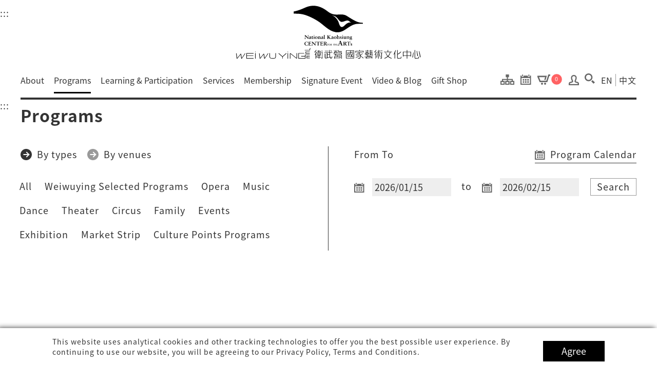

--- FILE ---
content_type: image/svg+xml
request_url: https://npac-weiwuying.org/assets/images/wwy_logo.svg
body_size: 62019
content:
<?xml version="1.0" encoding="UTF-8"?>
<svg width="285px" height="82px" viewBox="0 0 285 82" version="1.1" xmlns="http://www.w3.org/2000/svg" xmlns:xlink="http://www.w3.org/1999/xlink">
    <!-- Generator: Sketch 61.2 (89653) - https://sketch.com -->
    <title>Group Copy 2</title>
    <desc>Created with Sketch.</desc>
    <g id="頁面-1" stroke="none" stroke-width="1" fill="none" fill-rule="evenodd">
        <g id="WWY_NSO之友加入詢問" transform="translate(-415.000000, -321.000000)" fill="#000000">
            <g id="Group-Copy-2" transform="translate(415.000000, 321.000000)">
                <g id="Group-Copy">
                    <path d="M283.001185,70.0416667 L282.432432,70.2025167 C282.432432,70.2025167 283.805715,76.1783914 284.051116,79.4375 L285,79.2395955 C284.437984,74.2641914 283.001185,70.0416667 283.001185,70.0416667" id="Fill-103"></path>
                    <path d="M211.396396,78.5833333 L198.558559,78.5850843 L198.558559,79.1856565 L201.125953,79.1856565 L200.249662,80.4559632 L200.472198,81.1458333 L209.37019,80.5557667 L209.478427,81.1458333 L210.50019,81.1458333 L209.797079,79.1856565 L211.392067,79.1856565 L211.396396,78.5833333 Z M201.301731,80.4332009 L202.171095,79.1856565 L209.092236,79.1856565 L209.288795,80.0926432 L201.301731,80.4332009 Z" id="Fill-121"></path>
                    <polygon id="Fill-139" points="112.972973 78.5850417 112.989234 78.5850417 112.989234 78.5833333 112.972973 78.5833333"></polygon>
                    <path d="M111.135878,49.4753833 L111.152995,49.4600083 L111.152995,46.4721333 C111.152995,45.81955 110.666014,45.7238833 110.410113,45.7238833 L110.22268,45.7238833 L110.22268,45.4847167 L112.46759,45.4847167 L112.46759,45.7238833 L112.339212,45.7238833 C111.980608,45.7238833 111.579212,45.7870917 111.579212,46.7352167 C111.579212,46.7352167 111.588626,50.9172167 111.630563,51.1640708 L111.306194,51.1640708 L106.909662,46.5925708 L106.909662,49.873425 C106.909662,50.5670083 107.055158,50.806175 107.712455,50.806175 L107.85795,50.806175 L107.85795,51.0453417 L105.595068,51.0453417 L105.595068,50.806175 L105.714887,50.806175 C106.303716,50.806175 106.483446,50.43205 106.483446,49.7939875 L106.483446,46.439675 C106.483446,45.9946542 106.090608,45.7238833 105.706329,45.7238833 L105.595068,45.7238833 L105.595068,45.4847167 L107.336734,45.4847167 L111.135878,49.4753833 Z" id="Fill-1"></path>
                    <path d="M114.678437,48.5048792 C114.678437,48.042775 114.388302,47.8591292 114.004023,47.8591292 C113.509338,47.8591292 113.380959,47.9787125 113.347581,48.4254417 C113.329608,48.6406917 112.869158,48.7431917 112.740779,48.7431917 C112.646635,48.7431917 112.578167,48.6799833 112.578167,48.5604 C112.578167,48.2494833 112.783572,48.0188583 113.048032,47.8915875 C113.329608,47.755775 113.645419,47.6045875 113.970644,47.4286292 C114.158077,47.3261292 114.311275,47.3184417 114.482446,47.3184417 C115.233887,47.3184417 115.635284,47.6848792 115.635284,48.3776083 L115.635284,50.0022333 C115.635284,50.3456083 115.660959,50.5916083 115.899743,50.5916083 C115.975914,50.5916083 116.087176,50.5360875 116.138527,50.4882542 L116.249788,50.6317542 C115.993032,50.9264417 115.762806,51.1340042 115.352851,51.1340042 C114.943752,51.1340042 114.738347,50.8709208 114.704113,50.5044833 C114.329248,50.8470042 113.944968,51.1340042 113.398077,51.1340042 C112.886275,51.1340042 112.467761,50.8384625 112.467761,50.31315 C112.467761,49.6913167 113.013797,49.4922958 113.619743,49.293275 L114.678437,48.9507542 L114.678437,48.5048792 Z M114.678437,49.221525 C114.209428,49.365025 113.423752,49.5162125 113.423752,50.0739833 C113.423752,50.4173583 113.611185,50.5916083 113.944968,50.5916083 C114.337806,50.5916083 114.585149,50.2892333 114.678437,50.16965 L114.678437,49.221525 Z" id="Fill-3"></path>
                    <path d="M118.989896,47.8838146 L117.97314,47.8838146 L117.97314,50.0662104 C117.97314,50.4010437 118.187104,50.4967104 118.426743,50.4967104 C118.638995,50.4967104 118.767374,50.4488771 118.929986,50.3532104 L119.041248,50.4881687 C118.723725,50.8708354 118.365977,51.1339187 117.879851,51.1339187 C117.231113,51.1339187 117.018005,50.7512521 117.018005,50.3130646 L117.018005,47.8838146 L116.505347,47.8838146 L116.505347,47.6924813 C116.966653,47.4618562 117.487014,47.0074396 117.871293,46.5530229 L117.97314,46.6017104 L117.97314,47.4370854 L118.989896,47.4370854 L118.989896,47.8838146 Z" id="Fill-5"></path>
                    <path d="M120.954,50.5718771 C120.954,50.7623563 121.149991,50.7623563 121.363099,50.7623563 L121.491477,50.7623563 L121.491477,51.0015229 C121.166252,50.9852938 119.826838,50.9852938 119.49391,51.0015229 L119.49391,50.7623563 L119.55382,50.7623563 C119.801162,50.7623563 119.998009,50.7623563 119.998009,50.5231896 L119.998009,48.2681896 C119.998009,48.1417729 119.980892,48.0939396 119.792604,48.0461063 C119.689901,48.0221896 119.596613,47.9905854 119.49391,47.9666688 L119.49391,47.7753354 C119.759225,47.7112729 120.048505,47.6156062 120.271027,47.5438562 C120.467018,47.4806479 120.672423,47.3772937 120.859856,47.3055438 L120.954,47.3772937 L120.954,50.5718771 Z M120.475577,46.1900021 C120.185441,46.1900021 119.955216,45.9747521 119.955216,45.7039812 C119.955216,45.4417521 120.185441,45.2179604 120.475577,45.2179604 C120.766568,45.2179604 120.996793,45.4417521 120.996793,45.7039812 C120.996793,45.9747521 120.766568,46.1900021 120.475577,46.1900021 L120.475577,46.1900021 Z" id="Fill-7"></path>
                    <path d="M123.854239,47.3178438 C125.092662,47.3178438 125.91086,48.0584063 125.91086,49.1730938 C125.91086,50.2578854 125.007077,51.1334063 123.854239,51.1334063 C122.650905,51.1334063 121.813878,50.3210938 121.813878,49.2209271 C121.813878,48.1463854 122.659464,47.3178438 123.854239,47.3178438 M122.856311,49.2456979 C122.856311,49.9145104 123.077977,50.8464063 123.90559,50.8464063 C124.698968,50.8464063 124.87014,50.0810729 124.87014,49.3644271 C124.87014,48.7904271 124.66559,47.6039896 123.836266,47.6039896 C122.932482,47.6039896 122.856311,48.5999479 122.856311,49.2456979" id="Fill-9"></path>
                    <path d="M126.3975,50.775425 L126.45741,50.775425 C126.705608,50.775425 126.901599,50.775425 126.901599,50.5362583 L126.901599,48.2821125 C126.901599,48.1548417 126.884482,48.1070083 126.696194,48.0583208 C126.593491,48.0352583 126.500203,48.0036542 126.3975,47.9788833 L126.3975,47.7884042 C126.661959,47.7243417 126.952095,47.6295292 127.174617,47.556925 C127.371464,47.4937167 127.575158,47.3895083 127.764302,47.3186125 L127.85759,47.3895083 L127.85759,47.9003 C128.233311,47.6602792 128.668086,47.3186125 129.189302,47.3186125 C129.80295,47.3186125 130.247995,47.5970708 130.247995,48.3453208 L130.247995,50.5524875 C130.247995,50.775425 130.461104,50.775425 130.665653,50.775425 L130.7675,50.775425 L130.7675,51.0145917 C130.443986,50.9983625 129.129392,50.9983625 128.787905,51.0145917 L128.787905,50.775425 L128.873491,50.775425 C129.043806,50.775425 129.291149,50.775425 129.291149,50.5687167 L129.291149,48.5768 C129.291149,48.0907792 129.027545,47.9071333 128.64241,47.9071333 C128.360833,47.9071333 128.045878,48.0668625 127.85759,48.1779042 L127.85759,50.5840917 C127.85759,50.775425 128.053581,50.775425 128.267545,50.775425 L128.395068,50.775425 L128.395068,51.0145917 C128.070698,50.9983625 126.730428,50.9983625 126.3975,51.0145917 L126.3975,50.775425 Z" id="Fill-11"></path>
                    <path d="M133.525239,48.5048792 C133.525239,48.042775 133.235104,47.8591292 132.850824,47.8591292 C132.35614,47.8591292 132.227761,47.9787125 132.193527,48.4254417 C132.17641,48.6406917 131.715104,48.7431917 131.587581,48.7431917 C131.493437,48.7431917 131.424968,48.6799833 131.424968,48.5604 C131.424968,48.2494833 131.630374,48.0188583 131.894833,47.8915875 C132.17641,47.755775 132.492221,47.6045875 132.81659,47.4286292 C133.005734,47.3261292 133.158077,47.3184417 133.329248,47.3184417 C134.080689,47.3184417 134.48123,47.6848792 134.48123,48.3776083 L134.48123,50.0022333 C134.48123,50.3456083 134.506905,50.5916083 134.746545,50.5916083 C134.823572,50.5916083 134.933977,50.5360875 134.985329,50.4882542 L135.095734,50.6317542 C134.839833,50.9264417 134.610464,51.1340042 134.199653,51.1340042 C133.790554,51.1340042 133.585149,50.8709208 133.550914,50.5044833 C133.175194,50.8470042 132.792626,51.1340042 132.244878,51.1340042 C131.732221,51.1340042 131.313707,50.8384625 131.313707,50.31315 C131.313707,49.6913167 131.861455,49.4922958 132.466545,49.293275 L133.525239,48.9507542 L133.525239,48.5048792 Z M133.525239,49.221525 C133.055374,49.365025 132.270554,49.5162125 132.270554,50.0739833 C132.270554,50.4173583 132.457986,50.5916083 132.792626,50.5916083 C133.185464,50.5916083 133.432806,50.2892333 133.525239,50.16965 L133.525239,49.221525 Z" id="Fill-13"></path>
                    <path d="M135.863779,46.039925 C135.863779,45.8648208 135.838959,45.7930708 135.642113,45.722175 C135.547968,45.6897167 135.453824,45.650425 135.360536,45.6179667 L135.360536,45.4274875 C135.743959,45.3403625 136.30968,45.1413417 136.726482,44.95855 L136.81977,45.0303 L136.81977,50.5448 C136.81977,50.775425 137.025176,50.7908 137.264815,50.7908 L137.358104,50.7908 L137.358104,51.0299667 C137.033734,51.0137375 135.676347,51.0137375 135.360536,51.0299667 L135.360536,50.7908 C135.632698,50.7908 135.863779,50.7908 135.863779,50.5448 L135.863779,46.039925 Z" id="Fill-15"></path>
                    <path d="M140.50577,50.8066875 L140.626446,50.8066875 C140.932842,50.8066875 141.257212,50.7665417 141.257212,50.3522708 L141.257212,46.1771042 C141.257212,45.7628333 140.932842,45.7235417 140.626446,45.7235417 L140.50577,45.7235417 L140.50577,45.4852292 L143.152932,45.4852292 L143.152932,45.7235417 L143.05023,45.7235417 C142.793473,45.7235417 142.35014,45.7320833 142.35014,46.1771042 L142.35014,50.3522708 C142.35014,50.7981458 142.793473,50.8066875 143.05023,50.8066875 L143.152932,50.8066875 L143.152932,51.045 L140.50577,51.045 L140.50577,50.8066875 Z M143.972842,45.4852292 L146.209194,45.4852292 L146.209194,45.7235417 L146.097932,45.7235417 C145.534779,45.7235417 145.074329,46.0822917 144.724284,46.4333542 L143.376311,47.7948958 L145.569014,50.3685 C145.76586,50.5999792 146.021761,50.8066875 146.346131,50.8066875 L146.346131,51.045 L144.664374,51.045 C144.588203,50.8938125 144.331446,50.58375 144.220185,50.4479375 L142.376671,48.2971458 L144.168833,46.4333542 C144.271536,46.3214583 144.54541,46.058375 144.54541,45.8909583 C144.54541,45.7320833 144.178248,45.7235417 144.066986,45.7235417 L143.972842,45.7235417 L143.972842,45.4852292 Z" id="Fill-17"></path>
                    <path d="M149.07691,48.5048792 C149.07691,48.042775 148.786775,47.8591292 148.402495,47.8591292 C147.906955,47.8591292 147.779432,47.9787125 147.745198,48.4254417 C147.728081,48.6406917 147.266775,48.7431917 147.139252,48.7431917 C147.045108,48.7431917 146.97664,48.6799833 146.97664,48.5604 C146.97664,48.2494833 147.181189,48.0188583 147.446505,47.8915875 C147.728081,47.755775 148.043892,47.6045875 148.368261,47.4286292 C148.55655,47.3261292 148.709748,47.3184417 148.880919,47.3184417 C149.631505,47.3184417 150.032901,47.6848792 150.032901,48.3776083 L150.032901,50.0022333 C150.032901,50.3456083 150.059432,50.5916083 150.29736,50.5916083 C150.375243,50.5916083 150.485649,50.5360875 150.537,50.4882542 L150.648261,50.6317542 C150.391505,50.9264417 150.162135,51.1340042 149.751324,51.1340042 C149.342225,51.1340042 149.13682,50.8709208 149.102586,50.5044833 C148.726865,50.8470042 148.343441,51.1340042 147.795694,51.1340042 C147.284748,51.1340042 146.866234,50.8384625 146.866234,50.31315 C146.866234,49.6913167 147.41227,49.4922958 148.018216,49.293275 L149.07691,48.9507542 L149.07691,48.5048792 Z M149.07691,49.221525 C148.607901,49.365025 147.822225,49.5162125 147.822225,50.0739833 C147.822225,50.4173583 148.009658,50.5916083 148.343441,50.5916083 C148.736279,50.5916083 148.983622,50.2892333 149.07691,50.16965 L149.07691,49.221525 Z" id="Fill-19"></path>
                    <path d="M153.088734,47.3178438 C154.327158,47.3178438 155.146212,48.0584063 155.146212,49.1730938 C155.146212,50.2578854 154.242428,51.1334063 153.088734,51.1334063 C151.885401,51.1334063 151.048374,50.3210938 151.048374,49.2209271 C151.048374,48.1463854 151.893959,47.3178438 153.088734,47.3178438 M152.08995,49.2456979 C152.08995,49.9145104 152.313329,50.8464063 153.140941,50.8464063 C153.93432,50.8464063 154.104635,50.0810729 154.104635,49.3644271 C154.104635,48.7904271 153.900086,47.6039896 153.071617,47.6039896 C152.167833,47.6039896 152.08995,48.5999479 152.08995,49.2456979" id="Fill-21"></path>
                    <path d="M157.092171,50.6152687 C157.092171,50.8066021 157.288162,50.8066021 157.502126,50.8066021 L157.629649,50.8066021 L157.629649,51.0449146 C157.306135,51.0286854 155.966721,51.0286854 155.632081,51.0449146 L155.632081,50.8066021 C155.905955,50.8066021 156.13618,50.8066021 156.13618,50.5588937 L156.13618,46.0420604 C156.13618,45.8669563 156.110505,45.7960604 155.913658,45.7234562 L155.632081,45.6201021 L155.632081,45.4287687 C156.01636,45.3416437 156.580369,45.1426229 156.999739,44.9589771 L157.092171,45.0307271 L157.092171,47.9306229 C157.467892,47.6914562 157.903523,47.3497896 158.424739,47.3497896 C159.039243,47.3497896 159.482577,47.6282479 159.482577,48.3764979 L159.482577,50.5836646 C159.482577,50.8066021 159.695685,50.8066021 159.90109,50.8066021 L160.002937,50.8066021 L160.002937,51.0449146 C159.679423,51.0286854 158.363973,51.0286854 158.022486,51.0449146 L158.022486,50.8066021 L158.108072,50.8066021 C158.278387,50.8066021 158.526586,50.8066021 158.526586,50.5998937 L158.526586,48.6079771 C158.526586,48.1219562 158.262126,47.9383104 157.876991,47.9383104 C157.595414,47.9383104 157.280459,48.0980396 157.092171,48.2090812 L157.092171,50.6152687 Z" id="Fill-23"></path>
                    <path d="M162.674491,48.3801708 C162.631698,47.9342958 162.452824,47.591775 161.907644,47.591775 C161.615797,47.591775 161.325662,47.7591917 161.325662,48.0692542 C161.325662,48.9379417 163.093005,48.7389208 163.093005,49.9501292 C163.093005,50.810275 162.350122,51.1203375 161.641473,51.1203375 C161.232374,51.1203375 160.925122,51.0092958 160.634131,50.9136292 L160.557959,50.0295667 L160.796743,49.9808792 C160.848095,50.4199208 161.129671,50.8341917 161.632914,50.8341917 C161.966698,50.8341917 162.27395,50.6582333 162.27395,50.308025 C162.27395,49.5435458 160.557959,49.6708167 160.557959,48.4442333 C160.557959,47.7429625 161.13823,47.3056292 161.923905,47.3056292 C162.307329,47.3056292 162.606878,47.3842125 162.931248,47.4961083 C162.906428,47.7831083 162.888455,48.0615667 162.914131,48.340025 L162.674491,48.3801708 Z" id="Fill-25"></path>
                    <path d="M165.107432,50.5718771 C165.107432,50.7623563 165.303423,50.7623563 165.517387,50.7623563 L165.645766,50.7623563 L165.645766,51.0015229 C165.320541,50.9852938 163.98027,50.9852938 163.647342,51.0015229 L163.647342,50.7623563 L163.708108,50.7623563 C163.95545,50.7623563 164.151441,50.7623563 164.151441,50.5231896 L164.151441,48.2681896 C164.151441,48.1417729 164.134324,48.0939396 163.946036,48.0461063 C163.844189,48.0221896 163.750045,47.9905854 163.647342,47.9666688 L163.647342,47.7753354 C163.912658,47.7112729 164.202793,47.6156062 164.424459,47.5438562 C164.62045,47.4806479 164.825856,47.3772937 165.013288,47.3055438 L165.107432,47.3772937 L165.107432,50.5718771 Z M164.629009,46.1900021 C164.338874,46.1900021 164.107793,45.9747521 164.107793,45.7039812 C164.107793,45.4417521 164.338874,45.2179604 164.629009,45.2179604 C164.92,45.2179604 165.150225,45.4417521 165.150225,45.7039812 C165.150225,45.9747521 164.92,46.1900021 164.629009,46.1900021 L164.629009,46.1900021 Z" id="Fill-27"></path>
                    <path d="M166.499054,48.0297917 C166.499054,47.9102083 166.473378,47.862375 166.319324,47.8230833 L165.960721,47.7274167 L165.960721,47.5360833 C166.455405,47.5121667 167.003153,47.4327292 167.411396,47.3054583 L167.497838,47.3532917 C167.480721,47.5762292 167.454189,47.8230833 167.454189,48.0690833 L167.454189,49.8295208 C167.454189,50.3010208 167.693829,50.4838125 168.086667,50.4838125 C168.402477,50.4838125 168.692613,50.3010208 168.888604,50.1489792 L168.888604,48.1100833 C168.888604,47.9418125 168.856081,47.9025208 168.684054,47.8555417 L168.257838,47.7274167 L168.257838,47.5360833 C168.692613,47.5121667 169.401261,47.4557917 169.801802,47.3054583 L169.888243,47.3532917 C169.854009,47.5762292 169.844595,47.8230833 169.844595,48.0690833 L169.844595,50.348 C169.844595,50.56325 169.895946,50.635 170.076532,50.635 L170.332432,50.635 L170.332432,50.8263333 C169.888243,50.8972292 169.392703,50.9612917 168.974189,51.1201667 L168.888604,51.0569583 L168.888604,50.4915 C168.521441,50.7785 168.035315,51.1201667 167.540631,51.1201667 C166.779775,51.1201667 166.499054,50.7298125 166.499054,50.189125 L166.499054,48.0297917 Z" id="Fill-29"></path>
                    <path d="M170.714829,50.7624417 L170.773883,50.7624417 C171.021225,50.7624417 171.218072,50.7624417 171.218072,50.523275 L171.218072,48.268275 C171.218072,48.1410042 171.200955,48.094025 171.013523,48.0461917 C170.91082,48.0214208 170.817532,47.9906708 170.714829,47.9659 L170.714829,47.7754208 C170.979288,47.7113583 171.269423,47.6156917 171.49109,47.5439417 C171.688793,47.4798792 171.892486,47.3773792 172.081631,47.3056292 L172.174919,47.3773792 L172.174919,47.8864625 C172.55064,47.6472958 172.984559,47.3056292 173.506631,47.3056292 C174.120279,47.3056292 174.565324,47.5840875 174.565324,48.3331917 L174.565324,50.5395042 C174.565324,50.7624417 174.778432,50.7624417 174.982126,50.7624417 L175.084829,50.7624417 L175.084829,51.0007542 C174.761315,50.984525 173.445865,50.984525 173.105234,51.0007542 L173.105234,50.7624417 L173.19082,50.7624417 C173.361135,50.7624417 173.608477,50.7624417 173.608477,50.5557333 L173.608477,48.5638167 C173.608477,48.0777958 173.344018,47.8950042 172.959739,47.8950042 C172.678162,47.8950042 172.363207,48.0538792 172.174919,48.1649208 L172.174919,50.5719625 C172.174919,50.7624417 172.37091,50.7624417 172.584874,50.7624417 L172.712396,50.7624417 L172.712396,51.0007542 C172.388027,50.984525 171.047757,50.984525 170.714829,51.0007542 L170.714829,50.7624417 Z" id="Fill-31"></path>
                    <path d="M176.312126,49.6943062 C175.826,49.4884521 175.475099,49.0972437 175.475099,48.5796187 C175.475099,47.7758479 176.330099,47.3052021 177.114063,47.3052021 C177.506901,47.3052021 177.823568,47.3615771 178.15564,47.5127646 C178.257486,47.5605979 178.411541,47.5605979 178.540775,47.5605979 L179.283658,47.5605979 L179.283658,47.9586396 L178.625505,47.9586396 C178.728207,48.1815771 178.761586,48.3729104 178.761586,48.5796187 C178.761586,49.3440979 177.960505,49.8378062 177.149153,49.8378062 C176.961721,49.8378062 176.772577,49.8147437 176.593703,49.7660562 L176.388297,49.9257854 C176.364333,50.3323687 176.704108,50.3400562 177.037892,50.3400562 C177.413613,50.3400562 177.789333,50.3007646 178.164198,50.3007646 C178.754739,50.3007646 179.283658,50.5476187 179.283658,51.1609104 C179.283658,52.3874937 177.969063,52.8179937 177.062712,52.8179937 C176.260775,52.8179937 175.424604,52.5549104 175.424604,51.9655354 C175.424604,51.4393687 175.799468,51.2804937 176.432802,51.0336396 L176.432802,51.0174104 C175.85082,50.9695771 175.570099,50.7141812 175.570099,50.1726396 L176.312126,49.6943062 Z M177.524874,51.1207646 C176.995099,51.1207646 176.124694,51.2164312 176.124694,51.8220354 C176.124694,52.3558896 176.593703,52.5309937 177.217622,52.5309937 C177.789333,52.5309937 178.582712,52.2439937 178.582712,51.6939104 C178.582712,51.1771396 177.985324,51.1207646 177.524874,51.1207646 L177.524874,51.1207646 Z M177.165414,49.5516604 C177.686631,49.5516604 177.80645,49.0656396 177.80645,48.6675979 C177.80645,48.2763896 177.652396,47.5443687 177.10636,47.5443687 C176.550054,47.5443687 176.432802,48.0935979 176.432802,48.5001812 C176.432802,48.8982229 176.627937,49.5516604 177.165414,49.5516604 L177.165414,49.5516604 Z" id="Fill-33"></path>
                    <path d="M110.847968,57.3221854 C110.609185,56.5491646 110.216347,55.9128104 108.935986,55.9128104 C107.535806,55.9128104 106.801482,56.9403729 106.801482,58.3335187 C106.801482,59.6634562 107.527248,61.0104771 109.140536,61.0104771 C110.05459,61.0104771 110.660536,60.4766229 110.882203,59.6796854 L111.121842,59.7121437 C111.010581,60.1417896 110.950671,60.5714354 110.907878,61.0019354 C110.412338,61.2018104 109.738779,61.3598312 108.953104,61.3598312 C107.032563,61.3598312 105.606707,60.3809562 105.606707,58.3813521 C105.606707,56.5978521 107.151527,55.5626021 108.910311,55.5626021 C109.909095,55.5626021 110.233464,55.8487479 111.036257,55.9606437 C111.027698,56.3988313 111.043959,56.8438521 111.103869,57.2897271 L110.847968,57.3221854 Z" id="Fill-35"></path>
                    <path d="M111.521613,60.9903187 L111.641432,60.9903187 C111.948685,60.9903187 112.273054,60.9501729 112.273054,60.5359021 L112.273054,56.3624438 C112.273054,55.9481729 111.948685,55.9088813 111.641432,55.9088813 L111.521613,55.9088813 L111.521613,55.6697146 L115.832559,55.6697146 C115.815441,56.0122354 115.824856,56.5375479 115.849676,56.8886104 L115.593775,56.9518188 C115.550982,56.4341938 115.448279,56.0199229 114.552198,56.0199229 L113.365982,56.0199229 L113.365982,58.1066521 L114.381883,58.1066521 C114.893685,58.1066521 115.004946,57.8358812 115.056297,57.4062354 L115.312198,57.4062354 C115.295937,57.7162979 115.286523,58.0272146 115.286523,58.3381312 C115.286523,58.6405062 115.295937,58.9437354 115.312198,59.2452562 L115.056297,59.2939437 C115.004946,58.8156104 114.97927,58.5046938 114.390441,58.5046938 L113.365982,58.5046938 L113.365982,60.3607979 C113.365982,60.8784229 113.860667,60.8784229 114.406703,60.8784229 C115.432018,60.8784229 115.88391,60.8143604 116.139811,59.9072354 L116.37945,59.9627562 C116.268189,60.3855687 116.166342,60.8066729 116.088459,61.2286312 L111.521613,61.2286312 L111.521613,60.9903187 Z" id="Fill-37"></path>
                    <path d="M122.174279,59.6598688 L122.192252,59.6444938 L122.192252,56.6574729 C122.192252,56.0040354 121.70527,55.9092229 121.449369,55.9092229 L121.261937,55.9092229 L121.261937,55.6692021 L123.507703,55.6692021 L123.507703,55.9092229 L123.378468,55.9092229 C123.019865,55.9092229 122.619324,55.9724313 122.619324,56.9205563 L122.619324,60.5439312 C122.619324,60.8232438 122.627027,61.1017021 122.66982,61.3485563 L122.34545,61.3485563 L117.948919,56.7770563 L117.948919,60.0587646 C117.948919,60.7514938 118.094414,60.9906604 118.750856,60.9906604 L118.896351,60.9906604 L118.896351,61.2289729 L116.634324,61.2289729 L116.634324,60.9906604 L116.754144,60.9906604 C117.342973,60.9906604 117.521847,60.6156813 117.521847,59.9784729 L117.521847,56.6258688 C117.521847,56.1799938 117.129009,55.9092229 116.745586,55.9092229 L116.634324,55.9092229 L116.634324,55.6692021 L118.376847,55.6692021 L122.174279,59.6598688 Z" id="Fill-39"></path>
                    <path d="M124.726784,56.0672437 C124.085748,56.0672437 124.060072,56.2107437 123.931694,56.7924312 L123.675793,56.7924312 C123.710883,56.5694937 123.745117,56.3465562 123.778495,56.1150771 C123.805027,55.8929937 123.830703,55.6692021 123.830703,55.4377229 L124.033541,55.4377229 C124.102865,55.6777437 124.315973,55.6692021 124.547054,55.6692021 L128.952144,55.6692021 C129.183225,55.6692021 129.396333,55.6615146 129.412595,55.4223479 L129.618,55.4539521 C129.583766,55.6692021 129.549532,55.8844521 129.523,56.0997021 C129.507595,56.3149521 129.507595,56.5293479 129.507595,56.7445979 L129.250838,56.8325771 C129.233721,56.5370354 129.190928,56.0672437 128.619216,56.0672437 L127.219036,56.0672437 L127.219036,60.3047646 C127.219036,60.9189104 127.51773,60.9898062 127.927685,60.9898062 L128.090297,60.9898062 L128.090297,61.2289729 L125.255703,61.2289729 L125.255703,60.9898062 L125.418315,60.9898062 C125.886468,60.9898062 126.126108,60.9505146 126.126108,60.3209937 L126.126108,56.0672437 L124.726784,56.0672437 Z" id="Fill-41"></path>
                    <path d="M129.830167,60.9903187 L129.949986,60.9903187 C130.257239,60.9903187 130.581608,60.9501729 130.581608,60.5359021 L130.581608,56.3624438 C130.581608,55.9481729 130.257239,55.9088813 129.949986,55.9088813 L129.830167,55.9088813 L129.830167,55.6697146 L134.141113,55.6697146 C134.123995,56.0122354 134.13341,56.5375479 134.15823,56.8886104 L133.902329,56.9518188 C133.859536,56.4341938 133.757689,56.0199229 132.860752,56.0199229 L131.674536,56.0199229 L131.674536,58.1066521 L132.690437,58.1066521 C133.203095,58.1066521 133.3135,57.8358812 133.364851,57.4062354 L133.620752,57.4062354 C133.604491,57.7162979 133.595077,58.0272146 133.595077,58.3381312 C133.595077,58.6405062 133.604491,58.9437354 133.620752,59.2452562 L133.364851,59.2939437 C133.3135,58.8156104 133.287824,58.5046938 132.698995,58.5046938 L131.674536,58.5046938 L131.674536,60.3607979 C131.674536,60.8784229 132.170077,60.8784229 132.716113,60.8784229 C133.740572,60.8784229 134.19332,60.8143604 134.448365,59.9072354 L134.688005,59.9627562 C134.577599,60.3855687 134.474896,60.8066729 134.397869,61.2286312 L129.830167,61.2286312 L129.830167,60.9903187 Z" id="Fill-43"></path>
                    <path d="M135.780162,56.5138875 C135.780162,55.9322 135.438676,55.9091375 135.174216,55.9091375 L135.020162,55.9091375 L135.020162,55.6691167 C135.29318,55.6691167 135.822955,55.701575 136.343315,55.701575 C136.855973,55.701575 137.265072,55.6691167 137.71782,55.6691167 C138.793631,55.6691167 139.750477,55.9398875 139.750477,57.0708042 C139.750477,57.7883042 139.23782,58.2256375 138.563405,58.4733458 L140.02264,60.5122417 C140.260568,60.847075 140.432595,60.9418875 140.851108,60.990575 L140.851108,61.2288875 L139.212144,61.2288875 C138.554847,60.4242625 137.991694,59.5641167 137.436243,58.64845 L136.872234,58.64845 L136.872234,60.3525125 C136.872234,60.9666583 137.180342,60.990575 137.572324,60.990575 L137.725523,60.990575 L137.725523,61.2288875 L135.020162,61.2288875 L135.020162,60.990575 L135.174216,60.990575 C135.490027,60.990575 135.780162,60.8547625 135.780162,60.560075 L135.780162,56.5138875 Z M136.872234,58.36145 L137.290748,58.36145 C138.145748,58.36145 138.606198,58.059075 138.606198,57.1194917 C138.606198,56.4105333 138.119216,55.9561167 137.359216,55.9561167 C137.103315,55.9561167 136.99291,55.9800333 136.872234,55.9877208 L136.872234,58.36145 Z" id="Fill-45"></path>
                    <path d="M141.694297,59.8108854 L142.150468,59.8108854 C142.310514,59.8108854 142.357586,59.6998438 142.357586,59.5196146 L142.456865,59.5196146 C142.450018,59.6503021 142.444027,59.7750104 142.444027,59.9048438 C142.444027,60.0517604 142.44745,60.1961146 142.456865,60.3430313 L142.357586,60.3430313 C142.357586,60.1423021 142.30709,59.9911146 142.098261,59.9911146 L141.694297,59.9911146 L141.694297,60.9084896 C141.694297,61.1100729 141.844072,61.1134896 142.007541,61.1134896 L142.049477,61.1134896 L142.049477,61.2211146 L140.989072,61.2211146 L140.989072,61.1134896 L141.034432,61.1134896 C141.152541,61.1134896 141.27664,61.0946979 141.27664,60.9084896 L141.27664,59.0233438 C141.27664,58.8362813 141.152541,58.8183438 141.034432,58.8183438 L140.989072,58.8183438 L140.989072,58.7098646 L142.636595,58.7098646 C142.629748,58.8653229 142.633171,59.1027813 142.642586,59.2608021 L142.545018,59.2898438 C142.525333,59.0421354 142.473126,58.8687396 142.214658,58.8687396 L141.694297,58.8687396 L141.694297,59.8108854 Z" id="Fill-47"></path>
                    <path d="M144.149063,58.6572479 C144.844018,58.6572479 145.398613,59.1313104 145.398613,59.8974979 C145.398613,60.7243312 144.860279,61.2752687 144.16618,61.2752687 C143.473793,61.2752687 142.944874,60.7567896 142.944874,59.9846229 C142.944874,59.2363729 143.470369,58.6572479 144.149063,58.6572479 M144.198703,61.1172479 C144.83118,61.1172479 144.941586,60.5022479 144.941586,59.9769354 C144.941586,59.4524771 144.683973,58.8152688 144.142216,58.8152688 C143.572216,58.8152688 143.401901,59.3756021 143.401901,59.8582062 C143.401901,60.5022479 143.669784,61.1172479 144.198703,61.1172479" id="Fill-49"></path>
                    <path d="M145.966901,59.0914208 C145.966901,58.8291917 145.837667,58.8180875 145.73582,58.8180875 L145.676766,58.8180875 L145.676766,58.7104625 C145.78118,58.7104625 145.984018,58.7249833 146.181721,58.7249833 C146.377712,58.7249833 146.534333,58.7104625 146.707216,58.7104625 C147.119739,58.7104625 147.483477,58.8334625 147.483477,59.3434 C147.483477,59.6671292 147.287486,59.8652958 147.03073,59.9763375 L147.588748,60.8971292 C147.679468,61.0474625 147.744514,61.091025 147.905414,61.1132333 L147.905414,61.2208583 L147.278072,61.2208583 C147.027306,60.8578375 146.812486,60.4691917 146.599378,60.055775 L146.384559,60.055775 L146.384559,60.8253792 C146.384559,61.1021292 146.501811,61.1132333 146.653297,61.1132333 L146.71064,61.1132333 L146.71064,61.2208583 L145.676766,61.2208583 L145.676766,61.1132333 L145.73582,61.1132333 C145.85564,61.1132333 145.966901,61.0517333 145.966901,60.9193375 L145.966901,59.0914208 Z M146.384559,59.9259417 L146.543748,59.9259417 C146.871541,59.9259417 147.047847,59.7901292 147.047847,59.3656083 C147.047847,59.0444417 146.86127,58.84115 146.570279,58.84115 C146.472712,58.84115 146.430775,58.8505458 146.384559,58.8548167 L146.384559,59.9259417 Z" id="Fill-51"></path>
                    <path d="M150.250374,58.8907771 C150.005599,58.8907771 149.996185,58.9556937 149.947401,59.2179229 L149.848977,59.2179229 C149.861815,59.1179854 149.875509,59.0171937 149.888347,58.9129854 C149.898617,58.8113396 149.908032,58.7105479 149.908032,58.6063396 L149.985059,58.6063396 C150.012446,58.7148187 150.093752,58.7105479 150.181905,58.7105479 L151.865374,58.7105479 C151.953527,58.7105479 152.035689,58.7079854 152.040824,58.5995062 L152.119563,58.6140271 C152.106725,58.7105479 152.092176,58.8079229 152.084473,58.9052979 C152.077626,59.0026729 152.077626,59.0991937 152.077626,59.1965687 L151.980059,59.2358604 C151.973212,59.1026104 151.95695,58.8907771 151.737851,58.8907771 L151.202941,58.8907771 L151.202941,60.8041104 C151.202941,61.0808604 151.31677,61.1133187 151.474248,61.1133187 L151.535869,61.1133187 L151.535869,61.2217979 L150.452356,61.2217979 L150.452356,61.1133187 L150.514833,61.1133187 C150.694563,61.1133187 150.785284,61.0953812 150.785284,60.8109437 L150.785284,58.8907771 L150.250374,58.8907771 Z" id="Fill-53"></path>
                    <path d="M152.998441,60.9082333 C152.998441,61.1021292 153.134523,61.1132333 153.252631,61.1132333 L153.314252,61.1132333 L153.314252,61.2208583 L152.294928,61.2208583 L152.294928,61.1132333 L152.339432,61.1132333 C152.456685,61.1132333 152.58164,61.0952958 152.58164,60.9082333 L152.58164,59.0239417 C152.58164,58.836025 152.456685,58.8189417 152.339432,58.8189417 L152.294928,58.8189417 L152.294928,58.7104625 L153.314252,58.7104625 L153.314252,58.8189417 L153.252631,58.8189417 C153.134523,58.8189417 152.998441,58.8300458 152.998441,59.0239417 L152.998441,59.8106292 L154.182946,59.8106292 L154.182946,59.0239417 C154.182946,58.8300458 154.046009,58.8189417 153.927901,58.8189417 L153.866279,58.8189417 L153.866279,58.7104625 L154.887315,58.7104625 L154.887315,58.8189417 L154.841099,58.8189417 C154.724703,58.8189417 154.599748,58.836025 154.599748,59.0239417 L154.599748,60.9082333 C154.599748,61.0952958 154.724703,61.1132333 154.841099,61.1132333 L154.887315,61.1132333 L154.887315,61.2208583 L153.866279,61.2208583 L153.866279,61.1132333 L153.927901,61.1132333 C154.046009,61.1132333 154.182946,61.1021292 154.182946,60.9082333 L154.182946,60.0122125 L152.998441,60.0122125 L152.998441,60.9082333 Z" id="Fill-55"></path>
                    <path d="M155.081252,61.1134042 L155.126613,61.1134042 C155.243009,61.1134042 155.367964,61.0954667 155.367964,60.9084042 L155.367964,59.0241125 C155.367964,58.8361958 155.243009,58.8191125 155.126613,58.8191125 L155.081252,58.8191125 L155.081252,58.7106333 L156.727919,58.7106333 C156.721072,58.8660917 156.725351,59.1026958 156.734766,59.2607167 L156.636342,59.2897583 C156.620937,59.0565708 156.581568,58.8695083 156.239225,58.8695083 L155.785622,58.8695083 L155.785622,59.8108 L156.173324,59.8108 C156.369315,59.8108 156.412108,59.6895083 156.431793,59.4956125 L156.528505,59.4956125 C156.522514,59.6356958 156.51909,59.7757792 156.51909,59.9158625 C156.51909,60.0525292 156.522514,60.1891958 156.528505,60.3258625 L156.431793,60.3472167 C156.412108,60.1319667 156.401838,59.9918833 156.175892,59.9918833 L155.785622,59.9918833 L155.785622,60.8289667 C155.785622,61.0630083 155.974766,61.0630083 156.183595,61.0630083 C156.574721,61.0630083 156.747604,61.0348208 156.846027,60.6239667 L156.936748,60.6495917 C156.894811,60.8392167 156.855441,61.03055 156.825486,61.2210292 L155.081252,61.2210292 L155.081252,61.1134042 Z" id="Fill-57"></path>
                    <path d="M158.987721,59.7925208 C158.879883,60.1341875 158.750649,60.3955625 158.750649,60.5766458 C158.750649,60.8781667 159.202541,60.9277083 159.558577,60.9277083 L159.676685,60.9277083 L159.676685,61.2292292 C159.246189,61.2095833 157.598667,61.2095833 157.210964,61.2292292 L157.210964,60.9277083 L157.276009,60.9277083 C157.695378,60.9277083 158.051414,60.6970833 158.212315,60.2742708 L159.935153,55.6634792 C160.075514,55.2919167 160.268937,54.7896667 160.333126,54.4181042 C160.678036,54.3079167 161.109387,54.1063333 161.313081,53.9858958 C161.345604,53.9756458 161.367,53.9653958 161.399523,53.9653958 C161.431189,53.9653958 161.453441,53.9653958 161.474838,53.9961458 C161.506505,54.0764375 161.539027,54.166125 161.572405,54.2464167 L163.552856,59.50125 C163.68209,59.8531667 163.811324,60.2247292 163.950829,60.5253958 C164.080063,60.8072708 164.306009,60.9277083 164.661189,60.9277083 L164.726234,60.9277083 L164.726234,61.2292292 C164.24182,61.2095833 162.175784,61.2095833 161.625468,61.2292292 L161.625468,60.9277083 L161.743577,60.9277083 C161.990919,60.9277083 162.411144,60.8884167 162.411144,60.6364375 C162.411144,60.50575 162.315288,60.234125 162.195468,59.9129583 L161.776099,58.747875 L159.331775,58.747875 L158.987721,59.7925208 Z M160.559072,55.3414583 L160.538532,55.3414583 L159.536324,58.1849792 L161.550153,58.1849792 L160.559072,55.3414583 Z" id="Fill-59"></path>
                    <path d="M166.142162,56.4146333 C166.142162,55.8201333 165.793829,55.7962167 165.523378,55.7962167 L165.366757,55.7962167 L165.366757,55.5527792 L168.121757,55.5527792 C169.220676,55.5527792 170.195495,55.828675 170.195495,56.9835083 C170.195495,57.714675 169.672568,58.1631125 168.984459,58.4142375 L170.474505,60.49755 C170.718423,60.8392167 170.893018,60.9357375 171.32009,60.9852792 L171.32009,61.2287167 L169.647748,61.2287167 C168.975901,60.4078625 168.400766,59.5297792 167.833333,58.5936125 L167.259054,58.5936125 L167.259054,60.3344042 C167.259054,60.9613625 167.572297,60.9852792 167.973694,60.9852792 L168.129459,60.9852792 L168.129459,61.2287167 L165.366757,61.2287167 L165.366757,60.9852792 L165.523378,60.9852792 C165.846036,60.9852792 166.142162,60.8469042 166.142162,60.5462375 L166.142162,56.4146333 Z M167.259054,58.3006333 L167.686126,58.3006333 C168.556532,58.3006333 169.027252,57.9922792 169.027252,57.0321958 C169.027252,56.3087167 168.530856,55.8449042 167.75545,55.8449042 C167.493559,55.8449042 167.37973,55.869675 167.259054,55.8773625 L167.259054,58.3006333 Z" id="Fill-61"></path>
                    <path d="M171.995275,56.0672437 C171.355095,56.0672437 171.330275,56.2107437 171.201041,56.7924312 L170.944284,56.7924312 C170.979374,56.5694937 171.013608,56.3465562 171.048698,56.1150771 C171.073518,55.8929937 171.098338,55.6692021 171.098338,55.4377229 L171.303743,55.4377229 C171.371356,55.6777437 171.58532,55.6692021 171.815545,55.6692021 L176.220635,55.6692021 C176.451716,55.6692021 176.664824,55.6615146 176.682797,55.4223479 L176.887347,55.4539521 C176.853968,55.6692021 176.819734,55.8844521 176.793203,56.0997021 C176.77523,56.3149521 176.77523,56.5293479 176.77523,56.7445979 L176.519329,56.8325771 C176.503068,56.5370354 176.461131,56.0672437 175.887707,56.0672437 L174.487527,56.0672437 L174.487527,60.3047646 C174.487527,60.9189104 174.787077,60.9898062 175.197032,60.9898062 L175.359644,60.9898062 L175.359644,61.2289729 L172.524194,61.2289729 L172.524194,60.9898062 L172.686806,60.9898062 C173.155815,60.9898062 173.395455,60.9505146 173.395455,60.3209937 L173.395455,56.0672437 L171.995275,56.0672437 Z" id="Fill-63"></path>
                    <path d="M178.890563,58.778625 C178.849482,58.3592292 178.681734,58.0372083 178.167365,58.0372083 C177.896059,58.0372083 177.623041,58.194375 177.623041,58.4865 C177.623041,59.3030833 179.283401,59.1151667 179.283401,60.2520625 C179.283401,61.0609583 178.585878,61.3530833 177.919167,61.3530833 C177.534032,61.3530833 177.244752,61.2480208 176.97259,61.1583333 L176.900698,60.3280833 L177.124932,60.2819583 C177.172005,60.6945208 177.438176,61.0831667 177.911464,61.0831667 C178.223851,61.0831667 178.513131,60.9191667 178.513131,60.5903125 C178.513131,59.8711042 176.900698,59.9906875 176.900698,58.8384167 C176.900698,58.1798542 177.446734,57.7672917 178.184482,57.7672917 C178.545653,57.7672917 178.826374,57.8424583 179.130203,57.9475208 C179.107095,58.2174375 179.089977,58.4796667 179.114797,58.7410417 L178.890563,58.778625 Z" id="Fill-65"></path>
                    <path d="M170.941288,15.6206583 C166.99836,13.1478458 162.569306,13.2469292 157.988766,13.5493042 C151.325928,13.9909083 146.656378,12.72845 141.465613,8.6873875 C130.569712,0.20295 118.972865,-2.88657083 106.039171,3.13359583 C95.8433604,7.8776375 89.0666937,8.83174167 89.0666937,8.83174167 L89.0666937,12.1997208 C89.0666937,12.1997208 94.4893964,12.0622 99.2642162,12.5781167 C108.881468,13.6167833 120.373901,19.9547 125.950658,23.3824708 C134.981649,28.9337 143.000162,39.199075 153.98764,40.7271792 C167.701018,42.6345333 174.502505,28.4066792 187.680117,27.8924708 C190.852775,27.7686167 195.812459,27.7686167 195.812459,27.7686167 L195.812459,26.3114083 C187.760568,26.3114083 182.59291,22.9254917 170.941288,15.6206583 M170.080297,28.1051583 C167.669351,30.0184917 164.186018,34.9231167 161.134892,31.6935125 C159.427459,29.8852417 158.936198,26.52495 157.864667,24.2024708 C154.289757,16.4380958 147.642324,14.4999917 147.638045,14.4991375 C150.779892,15.4148042 153.506649,16.0152833 156.016874,18.6350125 C157.949396,20.6542625 159.34273,23.69595 161.918856,24.6808042 C164.73291,25.7562 169.452955,22.3403875 172.393676,22.7666167 C175.079351,23.1544083 175.566333,25.5119083 178.292234,25.730575 C175.197459,25.4811583 172.665838,26.0543042 170.080297,28.1051583" id="Fill-67"></path>
                    <polygon id="Fill-69" points="151.080297 68.5631896 151.631468 68.5631896 152.105613 70.1621896 151.611784 70.6080646"></polygon>
                    <polygon id="Fill-71" points="152.6365 71.9848104 153.662671 70.5233312 155.964923 71.8481438 156.335509 71.2903729 154.015284 70.0253521 155.187806 68.4306229 154.26177 68.4306229 151.630869 71.9848104 151.079698 71.9848104 151.079698 74.8496854 151.869653 74.8496854 151.867941 72.6476438 157.030464 72.6476438 157.030464 71.9848104"></polygon>
                    <polygon id="Fill-73" points="156.866482 68.5631896 156.302473 68.5631896 155.72477 70.2296688 156.256257 70.5815854"></polygon>
                    <path d="M157.028667,76.2002083 L153.606955,76.193375 L153.606955,74.7780208 L157.027811,74.7780208 L157.027811,74.128 L152.715153,74.128 L152.735694,76.8322917 L156.232721,76.8271667 L156.232721,78.0520417 L151.667586,78.0520417 L151.667586,81.4917708 L152.47209,81.4917708 L152.47209,80.7734167 L156.868622,80.7708542 L161.181279,80.7734167 L161.178712,78.0520417 L157.030378,78.0520417 L157.028667,76.2002083 Z M160.429838,78.68925 L160.429838,80.1362083 L157.028667,80.1387708 L152.473802,80.1362083 L152.473802,78.6918125 L160.429838,78.68925 Z" id="Fill-75"></path>
                    <polygon id="Fill-77" points="157.472428 71.9848104 157.472428 72.6476438 162.504005 72.6476438 162.504005 74.1279146 157.475851 74.1364562 157.472428 74.7787896 163.290536 74.7787896 163.290536 71.9848104"></polygon>
                    <polygon id="Fill-79" points="157.472428 76.8324625 162.504005 76.8324625 162.504005 81.4919417 163.290536 81.4919417 163.288824 76.2003792 157.475851 76.2003792"></polygon>
                    <polygon id="Fill-81" points="163.29045 70.1676563 158.436892 70.1693646 158.86482 68.3909896 158.241757 68.3909896 157.549369 70.7835104 163.29045 70.7835104"></polygon>
                    <polygon id="Fill-83" points="148.110734 70.4900188 146.589023 68.6834562 146.143977 69.0046229 147.56641 70.9546854"></polygon>
                    <polygon id="Fill-85" points="137.088252 70.3094479 143.133162 70.3094479 143.133162 69.6995729 137.088252 69.6987187"></polygon>
                    <path d="M148.235261,77.9610729 C147.709766,79.5446979 147.180847,80.5355313 146.696432,80.3997188 C144.487468,79.7813021 144.927378,72.6481563 144.927378,72.6481563 L148.622964,72.6481563 L148.622964,71.9853229 L144.927378,71.9853229 L144.927378,68.3858646 L144.199901,68.3858646 L144.199901,71.9853229 L136.223324,71.9913021 L136.223324,72.6447396 L140.272378,72.6447396 L140.272378,80.1289479 C139.903505,80.2288854 137.995802,80.8310729 137.902514,80.0888021 L137.905937,73.8303229 L137.083459,73.8303229 L137.096297,79.5532396 C137.096297,79.5532396 136.955937,81.2393646 138.410036,81.2393646 C139.590261,81.2393646 143.690667,79.8026563 144.75364,79.4814896 C144.772468,79.5344479 145.551297,81.6442396 146.889,81.4153229 C147.709766,81.2769479 148.266072,80.0828229 148.700847,78.4163438 L148.235261,77.9610729 Z M144.211027,72.6447396 C144.194766,73.4348438 144.199901,74.9868646 144.199901,74.9868646 L141.095712,74.9868646 L141.103414,72.6490104 L144.211027,72.6447396 Z M141.103414,79.9290729 L141.095712,75.5779479 L144.199901,75.5779479 C144.244405,75.8495729 144.283775,77.6655313 144.627829,78.9604479 L141.103414,79.9290729 Z" id="Fill-87"></path>
                    <polygon id="Fill-89" points="124.33232 71.0910104 121.525968 75.4353021 121.665473 76.0819063 122.731014 74.8946146 122.714752 81.4921979 123.465338 81.4921979 123.461059 74.0985312 124.988761 71.1200521"></polygon>
                    <path d="M130.236356,69.6942771 L127.907572,69.6942771 L128.029959,68.6035062 L127.397482,68.3916729 L127.186086,69.6942771 L125.049869,69.6942771 L125.049869,70.3092771 L127.020905,70.3092771 L126.761581,71.6819229 L125.049869,71.6767979 L125.049869,72.2926521 L131.345545,72.2926521 L131.345545,71.6767979 L130.236356,71.6767979 L130.236356,69.6942771 Z M129.444689,71.6767979 L127.558383,71.6819229 L127.795455,70.3092771 L129.444689,70.3092771 L129.444689,71.6767979 Z" id="Fill-91"></path>
                    <polygon id="Fill-93" points="131.345631 70.3095333 133.973964 70.3095333 133.973964 69.6945333 131.345631 69.6945333"></polygon>
                    <path d="M133.97405,71.9848104 L131.615311,71.9848104 L131.615311,72.6476438 L132.765581,72.6476438 L132.764725,79.8286229 C132.764725,81.5104771 131.2995,79.5347896 131.2995,79.5347896 L131.05986,79.8551021 C131.803599,80.9304979 133.496482,82.9898937 133.496482,79.3434563 L133.498194,72.6476438 L133.97405,72.6476438 L133.97405,71.9848104 Z" id="Fill-95"></path>
                    <path d="M128.411842,77.4431062 L130.782563,77.4431062 L130.782563,76.8272521 L128.411842,76.8272521 L128.411842,75.6433771 L130.782563,75.6433771 L130.782563,73.3345646 L125.050041,73.3345646 L125.050041,75.6433771 L127.64414,75.6433771 L127.645851,76.8281063 L124.665761,76.8281063 L124.135131,79.6741896 L127.64414,79.6741896 L127.645851,81.4918563 L128.404995,81.4918563 L128.411842,79.6741896 L130.782563,79.6741896 L130.782563,79.0113563 L128.411842,79.0113563 L128.411842,77.4431062 Z M127.64414,79.0113563 L124.961887,79.0113563 L125.287968,77.4431062 L127.64414,77.4431062 L127.64414,79.0113563 Z M125.795491,75.0044604 L130.037968,75.0044604 L130.037968,73.9444396 L125.795491,73.9444396 L125.795491,75.0044604 Z" id="Fill-96"></path>
                    <polygon id="Fill-97" points="124.354059 68.3454625 123.464824 68.3232542 121.233608 71.115525 121.233608 71.8902542 122.918788 71.8902542 123.33559 71.310275 122.112572 71.310275"></polygon>
                    <path d="M235.245847,77.9548375 C236.993505,76.3080042 237.791162,74.395525 238.522063,71.4776917 L240.845712,71.4776917 L240.845712,70.8071708 L234.931748,70.8071708 L234.931748,68.3804833 L234.13409,68.3804833 L234.13409,70.8071708 L228.416117,70.8071708 L228.494856,71.4862333 L237.771477,71.4776917 C236.989225,75.3274208 234.630486,77.4423375 234.630486,77.4423375 C234.630486,77.4423375 232.733054,76.1192333 231.434721,72.0329 L230.845892,72.0329 C232.006432,76.1807333 234.037378,77.8933375 234.037378,77.8933375 C233.887604,78.1794833 230.755171,80.2098375 229.069135,80.7599208 L229.436297,81.5004833 C231.359405,80.7018375 233.20891,79.6179 234.610802,78.4579417 C236.17445,79.79215 238.046207,80.8410667 240.041207,81.4740042 L240.450306,80.8051917 C238.322649,80.0714625 236.168459,78.751775 235.245847,77.9548375" id="Fill-98"></path>
                    <path d="M246.738878,68.5927438 L246.234779,68.3868896 C246.212527,68.6149521 243.356536,75.1322438 243.356536,75.1322438 L243.664644,75.5362646 C243.739959,75.4363271 244.307392,74.8136396 244.929599,73.3154313 L244.874824,81.4599104 L245.651941,81.4599104 L245.651941,72.1084938 C245.996851,71.5481604 246.738878,68.5927438 246.738878,68.5927438" id="Fill-99"></path>
                    <path d="M254.994036,71.0764896 L254.617459,70.5349479 C254.617459,70.5349479 251.498721,73.6953646 249.573901,74.1839479 L249.301739,75.2482396 C252.554847,73.8773021 253.463766,72.8668229 254.994036,71.0764896" id="Fill-100"></path>
                    <path d="M254.965622,78.2655833 C254.862919,79.6604375 254.25355,80.7042292 253.570577,80.6956875 C250.429586,80.65725 249.695261,80.5966042 249.631072,80.5931875 L249.62936,68.3991042 L248.821432,68.3991042 L248.819721,79.6049167 C248.819721,81.4225833 249.345216,81.4533333 250.35855,81.4533333 C250.35855,81.4533333 254.05927,81.4055 254.267243,81.4055 C254.710577,81.4055 255.499676,80.4906875 255.499676,78.4466667 L254.965622,78.2655833 Z" id="Fill-101"></path>
                    <path d="M281.999455,78.2025458 C281.895896,79.5982542 281.288239,80.7044 280.605266,80.6958583 C277.464275,80.6574208 276.729095,80.5959208 276.665761,80.5942125 L276.663194,68.399275 L275.856122,68.399275 L275.85441,79.6050875 C275.85441,81.3595458 276.37905,81.4535042 277.393239,81.4535042 C277.393239,81.4535042 281.093959,81.4056708 281.301932,81.4056708 C281.745266,81.4056708 282.534365,80.4908583 282.534365,78.4468375 L281.999455,78.2025458 Z" id="Fill-102"></path>
                    <path d="M279.42855,69.4369167 L278.902198,69.7683333 C278.902198,69.7683333 279.770036,75.1897292 280.076432,77.6582708 L281.023009,77.1047708 C280.553144,74.5952292 279.42855,69.4369167 279.42855,69.4369167" id="Fill-104"></path>
                    <polygon id="Fill-105" points="272.331793 79.7703688 273.181658 79.8771396 274.365306 72.2989729 273.725982 72.2041604"></polygon>
                    <path d="M190.336009,74.0247313 C190.339432,74.0307104 190.342856,74.0307104 190.342856,74.0366896 L190.342856,74.0349813 L190.336009,74.0247313 Z" id="Fill-106"></path>
                    <path d="M185.134802,70.1193104 L196.118,70.1193104 L195.534306,72.1872479 L196.112009,72.5699146 C196.112009,72.5699146 196.735072,70.9358937 196.829216,70.2739146 L196.829216,69.4846646 L191.126649,69.4846646 L191.126649,68.4024354 L190.317009,68.4024354 L190.317009,69.4846646 L184.394486,69.4914979 L184.394486,72.3956646 L185.153631,72.3956646 L185.134802,70.1193104 Z" id="Fill-107"></path>
                    <path d="M190.753923,77.1836958 L190.539959,76.8121333 L184.447977,80.1194667 L184.719284,80.4782167 C184.719284,80.4782167 189.452167,78.4786125 190.753923,77.1836958" id="Fill-108"></path>
                    <path d="M185.111437,77.2708208 L185.282608,77.6603208 C185.282608,77.6603208 189.757878,75.8973208 190.693329,75.2601125 L190.538419,74.7373625 L185.111437,77.2708208 Z" id="Fill-109"></path>
                    <path d="M192.292581,76.3478083 C193.504473,75.7148708 195.248707,74.3379542 195.501185,73.9860375 L195.249563,73.3881208 L192.033257,76.0163917 C191.752536,74.5480792 191.408482,73.60935 190.524383,72.2913708 L194.748887,72.2930792 L194.748887,71.677225 L186.495869,71.677225 L186.495869,72.2930792 L189.710464,72.2913708 C189.783212,72.35885 190.016005,72.6390167 190.087041,72.72785 L184.73623,75.0930375 L184.884293,75.6004125 C184.884293,75.6004125 189.146455,74.0663292 190.295014,73.2002042 L190.276185,73.15835 C191.375959,75.2801 192.104293,80.1368917 190.678437,80.5392042 C189.845689,80.7741 189.267131,80.7202875 188.092041,80.3026 L188.203302,80.9936208 C188.857176,81.312225 189.553842,81.445475 189.945824,81.4950167 C192.738482,81.8418083 192.205284,77.99635 192.222401,77.1054542 C193.153572,78.3516833 194.844743,80.0173083 196.470014,81.0593917 L197.081095,80.5443292 C196.44605,80.23085 193.418032,78.052725 192.292581,76.3478083" id="Fill-110"></path>
                    <polygon id="Fill-111" points="216.737108 71.3037833 214.059135 75.4353875 214.199495 76.0819917 215.26418 74.8947 215.252198 81.4965542 215.995937 81.4965542 215.995937 74.0977625 217.440622 71.2952417"></polygon>
                    <polygon id="Fill-112" points="216.887568 68.3454625 215.998333 68.3232542 213.767117 71.115525 213.767117 71.8868375 215.452297 71.8902542 215.869955 71.310275 214.646081 71.310275"></polygon>
                    <path d="M222.60691,72.2475521 L222.606054,72.9138021 L224.478667,72.9138021 L224.478667,80.0478021 C224.478667,80.4970938 224.434162,80.5936146 224.097811,80.6098437 C223.502991,80.5859271 222.301369,79.9683646 222.301369,79.9683646 L222.447721,80.6568229 C224.84155,82.0072604 225.201009,81.1052604 225.269477,80.4321771 L225.263486,72.9138021 L226.179252,72.9138021 L226.177541,72.2475521 L222.60691,72.2475521 Z" id="Fill-113"></path>
                    <polygon id="Fill-114" points="223.018919 69.84145 226.164189 69.84145 226.164189 69.200825 223.018919 69.200825"></polygon>
                    <polygon id="Fill-115" points="222.401333 70.3778667 221.75773 68.5678875 221.191153 68.770325 221.781694 70.5077"></polygon>
                    <path d="M223.568122,78.3739771 C223.568122,78.3739771 222.964743,78.1484771 222.229563,77.4010812 L222.120014,73.2370187 L221.351455,73.2370187 L221.477266,77.6445188 C222.514563,78.7182062 223.493662,78.8719562 223.493662,78.8719562 L223.568122,78.3739771 Z" id="Fill-116"></path>
                    <path d="M216.69868,79.7336396 L217.426158,79.9471812 C217.824986,78.2004104 218.200707,76.1666396 218.685122,73.2453896 L218.044941,73.2453896 C217.912284,74.5804521 216.69868,79.7336396 216.69868,79.7336396" id="Fill-117"></path>
                    <polygon id="Fill-118" points="220.21736 71.3054063 220.219072 68.3944063 219.475333 68.3944063 219.480468 71.3036979 217.78245 71.3036979 217.78245 71.9041771 219.480468 71.9041771 219.480468 81.4947604 220.213081 81.4947604 220.213081 71.9041771 222.418622 71.9041771 222.418622 71.3054063"></polygon>
                    <path d="M211.774171,75.2805271 C211.774171,75.2805271 210.234486,76.6471938 210.279847,76.0381729 C210.308946,75.6478188 210.553721,71.5785688 210.554577,71.5426937 L208.47827,71.5426937 L208.477414,70.8542354 L207.646378,70.8542354 L207.646378,71.5409854 L205.936378,71.5426937 L205.738676,72.1423188 L207.653225,72.1423188 C207.653225,73.2382146 207.544532,74.3742563 207.544532,74.3742563 L206.526919,73.3484021 L206.087865,74.0035479 L207.307459,75.1395896 C207.06782,75.8032771 206.279577,76.3712979 205.947505,76.6437771 L206.313811,76.9811729 C206.469577,76.9632354 207.455523,76.1586104 207.749081,75.5897354 C207.793586,75.6324438 208.690523,76.6787979 208.690523,76.6787979 L208.913045,76.1936313 C208.826604,75.9920479 208.14791,74.9738813 208.14791,74.9738813 C208.297685,74.4425896 208.477414,73.2049021 208.477414,72.1423188 L209.759486,72.1423188 C209.687595,73.4491938 209.619126,74.5015271 209.539532,75.6273188 C209.484757,76.3644646 209.639667,76.6975896 210.083,76.8094854 C210.833586,76.9991104 211.781874,75.7674021 211.781874,75.7674021 C211.781874,75.7674021 211.770748,75.2822354 211.774171,75.2805271" id="Fill-119"></path>
                    <polygon id="Fill-120" points="201.765536 77.6028354 201.793779 78.2127104 209.240581 78.2127104 209.211482 77.6028354"></polygon>
                    <path d="M202.484284,76.3632688 L202.48514,75.6517479 L203.877617,75.4040396 L203.877617,74.8411438 L202.484284,75.0879979 L202.484284,74.1894146 L201.658383,74.1894146 L201.646401,75.2024562 L199.398068,75.6227063 L199.398068,76.2206229 L201.646401,75.7892688 C201.646401,75.7892688 201.578788,77.2131646 202.644329,76.9876646 C203.686761,76.7681438 205.176806,76.2752896 205.176806,76.2752896 L205.176806,75.8003729 L202.484284,76.3632688 Z" id="Fill-122"></path>
                    <path d="M204.180162,73.4058021 L205.773766,73.4058021 L205.777189,72.8087396 L202.609667,72.8095937 L202.609667,72.0263229 L204.525072,72.0254688 L204.525072,71.4335313 L202.603676,71.4284062 L202.611378,70.8544062 L201.776063,70.8544062 L201.770072,71.4284062 L199.78791,71.4335313 L199.78791,72.0254688 L201.776063,72.0263229 L201.776063,72.8138646 L198.808811,72.8138646 L198.799396,73.4058021 L200.503405,73.4058021 C200.150793,74.3838229 198.895252,74.4999896 198.895252,74.4999896 L199.125477,75.0756979 C200.828631,74.6622812 201.504757,73.4058021 201.504757,73.4058021 L203.209622,73.4058021 C203.209622,73.4058021 203.150568,74.4273854 205.359532,74.9253646 L205.766919,74.4154271 C204.679126,74.2676562 204.233225,73.8081146 204.180162,73.4058021" id="Fill-123"></path>
                    <polygon id="Fill-124" points="199.433671 69.2271333 202.631149 69.2271333 202.631149 68.4020083 203.433941 68.4020083 203.433941 69.2271333 204.980473 69.2271333 204.980473 69.8703208 203.433941 69.8703208 203.430518 70.5092375 202.632005 70.5092375 202.631149 69.8703208 199.433671 69.8703208"></polygon>
                    <polygon id="Fill-125" points="205.606874 69.2271333 207.562505 69.2271333 207.562505 68.4020083 208.351604 68.4020083 208.351604 69.2271333 211.122009 69.2271333 211.122009 69.8703208 208.352459 69.8703208 208.352459 70.5092375 207.562505 70.5092375 207.562505 69.8703208 205.606874 69.8703208"></polygon>
                    <path d="M171.859878,73.4350146 L175.435644,73.4341604 L175.4365,76.5236812 C174.837401,77.1583271 172.907446,76.2529104 172.907446,76.2529104 L172.914293,75.7540771 L174.698752,76.1666396 L174.713302,74.0619729 L172.608752,74.0679521 L172.610464,76.9080562 L171.859878,76.9080562 L171.859878,73.4350146 Z" id="Fill-126"></path>
                    <polygon id="Fill-127" points="176.005387 77.5523542 171.694441 78.5901667 171.922099 79.2598333 176.189396 78.2416667"></polygon>
                    <path d="M169.743604,68.8642833 L169.747027,80.465575 C169.743604,81.0019917 170.014054,81.2087 170.452252,81.2087 L182.145811,81.2018667 L182.145811,68.8565958 L169.743604,68.8642833 Z M181.42518,80.5492833 L170.463378,80.5492833 L170.488198,69.5100333 L176.182207,69.5049083 L176.401306,71.6762 L171.49982,71.6770542 L171.49982,72.2929083 L176.47491,72.2929083 C176.61955,73.6108875 177.163018,76.0401375 177.648288,77.3888667 C177.040631,78.3609083 176.850631,78.5975125 176.100045,79.49695 L176.483468,79.9761375 C177.002117,79.4550958 177.534459,78.8289917 178.053108,78.1174708 C178.27991,78.6872 178.328694,78.7367417 178.570901,79.0860958 C178.826802,79.4029917 179.02536,79.49695 179.317207,79.5456375 C179.445586,79.5610125 179.579955,79.5311167 179.70491,79.4704708 C180.183333,79.3269708 180.730225,78.1063667 180.913378,76.9054083 L180.354505,76.9054083 C180.22955,77.5913042 179.266712,79.1527208 179.104099,78.6598667 L178.508423,77.3658042 C178.508423,77.3658042 179.325766,76.4245125 180.541937,73.198325 L179.691216,72.9489083 C179.623604,73.20345 179.400225,74.3189917 178.180631,76.6235333 C177.771532,75.3738875 177.382117,73.4503042 177.285405,72.2929083 L180.405856,72.2929083 L180.410991,71.6762 L179.688649,71.6762 L179.553423,70.1515125 L178.923514,70.1515125 L179.045901,71.6762 L177.202387,71.6770542 L176.980721,69.5100333 L181.42518,69.5049083 L181.42518,80.5492833 Z" id="Fill-128"></path>
                    <path d="M270.188045,70.807 L264.446964,70.807 L264.446964,68.3854375 L263.625342,68.3854375 L263.625342,70.807 L257.766153,70.807 L257.766153,78.2578958 L258.595477,78.2578958 L258.595477,77.3892083 L263.625342,77.3892083 L263.625342,81.4917708 L264.446964,81.4917708 L264.446964,77.3892083 L269.413495,77.3892083 L269.413495,78.2578958 L270.188045,78.2578958 L270.188045,70.807 Z M258.595477,76.74175 L263.641604,76.74175 L263.641604,71.4775208 L258.595477,71.4775208 L258.595477,76.74175 Z M269.421198,76.7434583 L264.446964,76.74175 L264.446964,71.4775208 L269.413495,71.4775208 C269.413495,71.4775208 269.423766,75.9849583 269.421198,76.7434583 L269.421198,76.7434583 Z" id="Fill-129"></path>
                    <polygon id="Fill-130" points="16.7125541 73.7544729 16.7134099 76.7859104 26.6456171 76.7859104 26.6456171 77.4436187 16.7134099 77.4436187 16.7134099 80.8440562 27.0316081 80.8432021 27.0316081 81.5068896 15.9371486 81.5068896 15.9380045 73.0916396 27.0341757 73.1010354 27.0341757 73.7561812"></polygon>
                    <polygon id="Fill-131" points="65.3985991 73.6131083 66.0199505 73.0912125 71.6797252 78.0581917 77.3044099 73.0912125 77.9608514 73.5994417 72.0588694 78.7440875 72.0588694 81.5115875 71.283464 81.5167125 71.283464 78.7346917"></polygon>
                    <polygon id="Fill-132" points="83.0661171 73.7511417 83.9185495 73.0831833 93.3055766 80.604975 93.3055766 73.0925792 94.080982 73.0925792 94.080982 80.9261417 93.3432342 81.5112458 83.8415225 73.8946417 83.8415225 81.5112458 83.0661171 81.5112458"></polygon>
                    <polygon id="Fill-133" points="100.598581 77.4468646 100.598581 78.1096979 106.812095 78.1096979 106.821509 77.4468646"></polygon>
                    <polygon id="Fill-134" points="106.523928 80.848925 96.9503243 80.848925 96.9503243 73.7439667 105.024468 73.7345708 105.304333 73.0922375 96.1749189 73.0922375 96.1749189 81.5066333 106.512802 81.5066333"></polygon>
                    <polygon id="Fill-135" points="79.5055856 70.5963625 79.5055856 71.4761542 80.280991 71.4753 80.280991 70.5946542"></polygon>
                    <polygon id="Fill-136" points="79.5055856 73.0909563 79.5055856 81.5079146 80.280991 81.5062063 80.280991 73.0892479"></polygon>
                    <polygon id="Fill-137" points="29.2724955 70.5963625 29.2724955 71.4761542 30.047045 71.4753 30.047045 70.5946542"></polygon>
                    <polygon id="Fill-138" points="29.2724955 73.0909563 29.2724955 81.5079146 30.047045 81.5062063 30.047045 73.0892479"></polygon>
                    <polygon id="Fill-140" points="107.19509 70.6014021 113.797162 70.6014021 113.797162 71.2642354 107.973919 71.2642354 107.973919 73.1476729 113.797162 73.1476729 113.797162 73.8105062 107.19509 73.8087979"></polygon>
                    <polygon id="Fill-141" points="107.198428 81.5066333 106.428158 81.5066333 106.428158 75.3660292 113.797077 75.3660292 113.797077 76.0263 107.198428 76.0305708"></polygon>
                    <polygon id="Fill-142" points="114.16441 65.3370875 113.181887 68.3241083 106.145896 68.3241083 106.145896 68.9869417 113.797248 68.9869417 114.958644 65.3362333"></polygon>
                    <polygon id="Fill-143" points="113.797505 80.2229062 109.570432 80.2229062 109.570432 78.3403229 113.797505 78.3403229 113.797505 77.6774896 108.795027 77.6774896 108.795027 80.8857396 113.797505 80.8857396"></polygon>
                    <polygon id="Fill-144" points="49.8544595 73.5442625 44.3727027 81.5136375 43.4192793 81.5136375 42.5522973 74.9673042 37.3709459 81.5076583 36.4414865 81.5076583 35.4812162 73.7236375 36.2420721 73.0941167 37.162973 80.7124292 42.4658559 73.9807417 43.2061712 73.9807417 44.1587387 80.6885125 49.3246847 73.0941167"></polygon>
                    <polygon id="Fill-145" points="14.3731577 73.5426396 8.89054505 81.5111604 7.93797748 81.5111604 7.0709955 74.9656813 1.88964414 81.5068896 0.959328829 81.5068896 -8.55855856e-05 73.7220146 0.76077027 73.0924938 1.68167117 80.7099521 6.98455405 73.9799729 7.72486937 73.9799729 8.67743694 80.6868896 13.8433829 73.0924938"></polygon>
                    <path d="M61.5017162,73.0925792 L60.7186081,73.0925792 L60.7186081,76.1581833 C60.7357252,77.2028292 60.7186081,77.9946417 60.7186081,78.5165375 C60.7186081,79.2639333 60.422482,79.8695375 60.0142387,80.2351208 C59.6505,80.5622667 59.2456802,80.7826417 58.5764009,80.8091208 C58.1210856,80.8262042 57.2361306,80.8441417 56.7542838,80.8441417 C56.2724369,80.8441417 55.3301396,80.82535 54.8551396,80.8091208 C54.0959955,80.7817875 53.5003198,80.5622667 53.0869414,80.2351208 C52.6256351,79.8695375 52.4022568,79.354475 52.4022568,78.6070792 C52.4022568,78.0851833 52.412527,76.1581833 52.412527,76.1581833 L52.4022568,73.0925792 L51.6268514,73.0925792 L51.6268514,75.8839958 L51.6268514,76.1129125 C51.6268514,77.0618917 51.6311306,77.6572458 51.6311306,78.0749333 C51.6311306,78.6856625 51.6354099,79.3015167 51.8331126,79.7354333 C52.0299595,80.1684958 52.3029775,80.5144333 52.6487432,80.7715375 C53.3137432,81.2643917 54.217527,81.4941625 55.0365811,81.496725 C55.3926171,81.4975792 55.7477973,81.4992875 56.1046892,81.4992875 C56.6892387,81.4992875 57.2746441,81.5052667 57.8600495,81.50185 C58.3846892,81.4992875 58.9341486,81.476225 59.4433829,81.332725 C59.8559054,81.2157042 60.214509,81.0286417 60.5200495,80.7715375 C60.8264459,80.5144333 61.0669414,80.1684958 61.2406802,79.7354333 C61.4152748,79.3015167 61.5017162,78.7437458 61.5017162,78.1330167 L61.5017162,73.0925792 Z" id="Fill-146"></path>
                </g>
            </g>
        </g>
    </g>
</svg>

--- FILE ---
content_type: application/javascript; charset=UTF-8
request_url: https://npac-weiwuying.org/0.8ecf2423e202e9aa967d.js
body_size: 58697
content:
(window["webpackJsonp"]=window["webpackJsonp"]||[]).push([[0],{1220:function(e,t,n){(function(e,t){t(n(54))})(0,function(e){"use strict";var t=e.defineLocale("zh-tw",{months:"一月_二月_三月_四月_五月_六月_七月_八月_九月_十月_十一月_十二月".split("_"),monthsShort:"1月_2月_3月_4月_5月_6月_7月_8月_9月_10月_11月_12月".split("_"),weekdays:"星期日_星期一_星期二_星期三_星期四_星期五_星期六".split("_"),weekdaysShort:"週日_週一_週二_週三_週四_週五_週六".split("_"),weekdaysMin:"日_一_二_三_四_五_六".split("_"),longDateFormat:{LT:"HH:mm",LTS:"HH:mm:ss",L:"YYYY/MM/DD",LL:"YYYY年M月D日",LLL:"YYYY年M月D日 HH:mm",LLLL:"YYYY年M月D日dddd HH:mm",l:"YYYY/M/D",ll:"YYYY年M月D日",lll:"YYYY年M月D日 HH:mm",llll:"YYYY年M月D日dddd HH:mm"},meridiemParse:/凌晨|早上|上午|中午|下午|晚上/,meridiemHour:function(e,t){12===e&&(e=0);if("凌晨"===t||"早上"===t||"上午"===t)return e;if("中午"===t)return e>=11?e:e+12;if("下午"===t||"晚上"===t)return e+12},meridiem:function(e,t,n){var r=100*e+t;return r<600?"凌晨":r<900?"早上":r<1130?"上午":r<1230?"中午":r<1800?"下午":"晚上"},calendar:{sameDay:"[今天]LT",nextDay:"[明天]LT",nextWeek:"[下]ddddLT",lastDay:"[昨天]LT",lastWeek:"[上]ddddLT",sameElse:"L"},dayOfMonthOrdinalParse:/\d{1,2}(日|月|週)/,ordinal:function(e,t){switch(t){case"d":case"D":case"DDD":return e+"日";case"M":return e+"月";case"w":case"W":return e+"週";default:return e}},relativeTime:{future:"%s內",past:"%s前",s:"幾秒",ss:"%d 秒",m:"1 分鐘",mm:"%d 分鐘",h:"1 小時",hh:"%d 小時",d:"1 天",dd:"%d 天",M:"1 個月",MM:"%d 個月",y:"1 年",yy:"%d 年"}});return t})},1221:function(e,t,n){(function(e,t){t(n(54))})(0,function(e){"use strict";var t=e.defineLocale("zh-cn",{months:"一月_二月_三月_四月_五月_六月_七月_八月_九月_十月_十一月_十二月".split("_"),monthsShort:"1月_2月_3月_4月_5月_6月_7月_8月_9月_10月_11月_12月".split("_"),weekdays:"星期日_星期一_星期二_星期三_星期四_星期五_星期六".split("_"),weekdaysShort:"周日_周一_周二_周三_周四_周五_周六".split("_"),weekdaysMin:"日_一_二_三_四_五_六".split("_"),longDateFormat:{LT:"HH:mm",LTS:"HH:mm:ss",L:"YYYY/MM/DD",LL:"YYYY年M月D日",LLL:"YYYY年M月D日Ah点mm分",LLLL:"YYYY年M月D日ddddAh点mm分",l:"YYYY/M/D",ll:"YYYY年M月D日",lll:"YYYY年M月D日 HH:mm",llll:"YYYY年M月D日dddd HH:mm"},meridiemParse:/凌晨|早上|上午|中午|下午|晚上/,meridiemHour:function(e,t){12===e&&(e=0);return"凌晨"===t||"早上"===t||"上午"===t?e:"下午"===t||"晚上"===t?e+12:e>=11?e:e+12},meridiem:function(e,t,n){var r=100*e+t;return r<600?"凌晨":r<900?"早上":r<1130?"上午":r<1230?"中午":r<1800?"下午":"晚上"},calendar:{sameDay:"[今天]LT",nextDay:"[明天]LT",nextWeek:"[下]ddddLT",lastDay:"[昨天]LT",lastWeek:"[上]ddddLT",sameElse:"L"},dayOfMonthOrdinalParse:/\d{1,2}(日|月|周)/,ordinal:function(e,t){switch(t){case"d":case"D":case"DDD":return e+"日";case"M":return e+"月";case"w":case"W":return e+"周";default:return e}},relativeTime:{future:"%s内",past:"%s前",s:"几秒",ss:"%d 秒",m:"1 分钟",mm:"%d 分钟",h:"1 小时",hh:"%d 小时",d:"1 天",dd:"%d 天",M:"1 个月",MM:"%d 个月",y:"1 年",yy:"%d 年"},week:{dow:1,doy:4}});return t})},1222:function(e,t,n){(function(e,t){t(n(54))})(0,function(e){"use strict";var t=e.defineLocale("en-gb",{months:"January_February_March_April_May_June_July_August_September_October_November_December".split("_"),monthsShort:"Jan_Feb_Mar_Apr_May_Jun_Jul_Aug_Sep_Oct_Nov_Dec".split("_"),weekdays:"Sunday_Monday_Tuesday_Wednesday_Thursday_Friday_Saturday".split("_"),weekdaysShort:"Sun_Mon_Tue_Wed_Thu_Fri_Sat".split("_"),weekdaysMin:"Su_Mo_Tu_We_Th_Fr_Sa".split("_"),longDateFormat:{LT:"HH:mm",LTS:"HH:mm:ss",L:"DD/MM/YYYY",LL:"D MMMM YYYY",LLL:"D MMMM YYYY HH:mm",LLLL:"dddd, D MMMM YYYY HH:mm"},calendar:{sameDay:"[Today at] LT",nextDay:"[Tomorrow at] LT",nextWeek:"dddd [at] LT",lastDay:"[Yesterday at] LT",lastWeek:"[Last] dddd [at] LT",sameElse:"L"},relativeTime:{future:"in %s",past:"%s ago",s:"a few seconds",ss:"%d seconds",m:"a minute",mm:"%d minutes",h:"an hour",hh:"%d hours",d:"a day",dd:"%d days",M:"a month",MM:"%d months",y:"a year",yy:"%d years"},dayOfMonthOrdinalParse:/\d{1,2}(st|nd|rd|th)/,ordinal:function(e){var t=e%10,n=1===~~(e%100/10)?"th":1===t?"st":2===t?"nd":3===t?"rd":"th";return e+n},week:{dow:1,doy:4}});return t})},54:function(e,t,n){(function(e){(function(t,n){e.exports=n()})(0,function(){"use strict";var t;function r(){return t.apply(null,arguments)}function s(e){t=e}function i(e){return e instanceof Array||"[object Array]"===Object.prototype.toString.call(e)}function a(e){return null!=e&&"[object Object]"===Object.prototype.toString.call(e)}function o(e){if(Object.getOwnPropertyNames)return 0===Object.getOwnPropertyNames(e).length;var t;for(t in e)if(e.hasOwnProperty(t))return false;return true}function u(e){return void 0===e}function l(e){return"number"===typeof e||"[object Number]"===Object.prototype.toString.call(e)}function d(e){return e instanceof Date||"[object Date]"===Object.prototype.toString.call(e)}function h(e,t){var n,r=[];for(n=0;n<e.length;++n)r.push(t(e[n],n));return r}function f(e,t){return Object.prototype.hasOwnProperty.call(e,t)}function c(e,t){for(var n in t)f(t,n)&&(e[n]=t[n]);f(t,"toString")&&(e.toString=t.toString);f(t,"valueOf")&&(e.valueOf=t.valueOf);return e}function _(e,t,n,r){return Jn(e,t,n,r,true).utc()}function m(){return{empty:false,unusedTokens:[],unusedInput:[],overflow:-2,charsLeftOver:0,nullInput:false,invalidMonth:null,invalidFormat:false,userInvalidated:false,iso:false,parsedDateParts:[],meridiem:null,rfc2822:false,weekdayMismatch:false}}function y(e){null==e._pf&&(e._pf=m());return e._pf}var v;v=Array.prototype.some?Array.prototype.some:function(e){var t=Object(this);var n=t.length>>>0;for(var r=0;r<n;r++)if(r in t&&e.call(this,t[r],r,t))return true;return false};function g(e){if(null==e._isValid){var t=y(e);var n=v.call(t.parsedDateParts,function(e){return null!=e});var r=!isNaN(e._d.getTime())&&t.overflow<0&&!t.empty&&!t.invalidMonth&&!t.invalidWeekday&&!t.weekdayMismatch&&!t.nullInput&&!t.invalidFormat&&!t.userInvalidated&&(!t.meridiem||t.meridiem&&n);e._strict&&(r=r&&0===t.charsLeftOver&&0===t.unusedTokens.length&&void 0===t.bigHour);if(null!=Object.isFrozen&&Object.isFrozen(e))return r;e._isValid=r}return e._isValid}function M(e){var t=_(NaN);null!=e?c(y(t),e):y(t).userInvalidated=true;return t}var Y=r.momentProperties=[];function p(e,t){var n,r,s;u(t._isAMomentObject)||(e._isAMomentObject=t._isAMomentObject);u(t._i)||(e._i=t._i);u(t._f)||(e._f=t._f);u(t._l)||(e._l=t._l);u(t._strict)||(e._strict=t._strict);u(t._tzm)||(e._tzm=t._tzm);u(t._isUTC)||(e._isUTC=t._isUTC);u(t._offset)||(e._offset=t._offset);u(t._pf)||(e._pf=y(t));u(t._locale)||(e._locale=t._locale);if(Y.length>0)for(n=0;n<Y.length;n++){r=Y[n];s=t[r];u(s)||(e[r]=s)}return e}var w=false;function D(e){p(this,e);this._d=new Date(null!=e._d?e._d.getTime():NaN);this.isValid()||(this._d=new Date(NaN));if(false===w){w=true;r.updateOffset(this);w=false}}function S(e){return e instanceof D||null!=e&&null!=e._isAMomentObject}function k(e){return e<0?Math.ceil(e)||0:Math.floor(e)}function T(e){var t=+e,n=0;0!==t&&isFinite(t)&&(n=k(t));return n}function O(e,t,n){var r,s=Math.min(e.length,t.length),i=Math.abs(e.length-t.length),a=0;for(r=0;r<s;r++)(n&&e[r]!==t[r]||!n&&T(e[r])!==T(t[r]))&&a++;return a+i}function x(e){false===r.suppressDeprecationWarnings&&"undefined"!==typeof console&&console.warn&&console.warn("Deprecation warning: "+e)}function L(e,t){var n=true;return c(function(){null!=r.deprecationHandler&&r.deprecationHandler(null,e);if(n){var s=[];var i;for(var a=0;a<arguments.length;a++){i="";if("object"===typeof arguments[a]){i+="\n["+a+"] ";for(var o in arguments[0])i+=o+": "+arguments[0][o]+", ";i=i.slice(0,-2)}else i=arguments[a];s.push(i)}x(e+"\nArguments: "+Array.prototype.slice.call(s).join("")+"\n"+(new Error).stack);n=false}return t.apply(this,arguments)},t)}var b={};function H(e,t){null!=r.deprecationHandler&&r.deprecationHandler(e,t);if(!b[e]){x(t);b[e]=true}}r.suppressDeprecationWarnings=false;r.deprecationHandler=null;function P(e){return e instanceof Function||"[object Function]"===Object.prototype.toString.call(e)}function W(e){var t,n;for(n in e){t=e[n];P(t)?this[n]=t:this["_"+n]=t}this._config=e;this._dayOfMonthOrdinalParseLenient=new RegExp((this._dayOfMonthOrdinalParse.source||this._ordinalParse.source)+"|"+/\d{1,2}/.source)}function F(e,t){var n,r=c({},e);for(n in t)if(f(t,n))if(a(e[n])&&a(t[n])){r[n]={};c(r[n],e[n]);c(r[n],t[n])}else null!=t[n]?r[n]=t[n]:delete r[n];for(n in e)f(e,n)&&!f(t,n)&&a(e[n])&&(r[n]=c({},r[n]));return r}function R(e){null!=e&&this.set(e)}var C;C=Object.keys?Object.keys:function(e){var t,n=[];for(t in e)f(e,t)&&n.push(t);return n};var U={sameDay:"[Today at] LT",nextDay:"[Tomorrow at] LT",nextWeek:"dddd [at] LT",lastDay:"[Yesterday at] LT",lastWeek:"[Last] dddd [at] LT",sameElse:"L"};function N(e,t,n){var r=this._calendar[e]||this._calendar["sameElse"];return P(r)?r.call(t,n):r}var G={LTS:"h:mm:ss A",LT:"h:mm A",L:"MM/DD/YYYY",LL:"MMMM D, YYYY",LLL:"MMMM D, YYYY h:mm A",LLLL:"dddd, MMMM D, YYYY h:mm A"};function V(e){var t=this._longDateFormat[e],n=this._longDateFormat[e.toUpperCase()];if(t||!n)return t;this._longDateFormat[e]=n.replace(/MMMM|MM|DD|dddd/g,function(e){return e.slice(1)});return this._longDateFormat[e]}var E="Invalid date";function A(){return this._invalidDate}var I="%d";var j=/\d{1,2}/;function z(e){return this._ordinal.replace("%d",e)}var Z={future:"in %s",past:"%s ago",s:"a few seconds",ss:"%d seconds",m:"a minute",mm:"%d minutes",h:"an hour",hh:"%d hours",d:"a day",dd:"%d days",M:"a month",MM:"%d months",y:"a year",yy:"%d years"};function J(e,t,n,r){var s=this._relativeTime[n];return P(s)?s(e,t,n,r):s.replace(/%d/i,e)}function $(e,t){var n=this._relativeTime[e>0?"future":"past"];return P(n)?n(t):n.replace(/%s/i,t)}var q={};function B(e,t){var n=e.toLowerCase();q[n]=q[n+"s"]=q[t]=e}function Q(e){return"string"===typeof e?q[e]||q[e.toLowerCase()]:void 0}function X(e){var t,n,r={};for(n in e)if(f(e,n)){t=Q(n);t&&(r[t]=e[n])}return r}var K={};function ee(e,t){K[e]=t}function te(e){var t=[];for(var n in e)t.push({unit:n,priority:K[n]});t.sort(function(e,t){return e.priority-t.priority});return t}function ne(e,t,n){var r=""+Math.abs(e),s=t-r.length,i=e>=0;return(i?n?"+":"":"-")+Math.pow(10,Math.max(0,s)).toString().substr(1)+r}var re=/(\[[^\[]*\])|(\\)?([Hh]mm(ss)?|Mo|MM?M?M?|Do|DDDo|DD?D?D?|ddd?d?|do?|w[o|w]?|W[o|W]?|Qo?|YYYYYY|YYYYY|YYYY|YY|gg(ggg?)?|GG(GGG?)?|e|E|a|A|hh?|HH?|kk?|mm?|ss?|S{1,9}|x|X|zz?|ZZ?|.)/g;var se=/(\[[^\[]*\])|(\\)?(LTS|LT|LL?L?L?|l{1,4})/g;var ie={};var ae={};function oe(e,t,n,r){var s=r;"string"===typeof r&&(s=function(){return this[r]()});e&&(ae[e]=s);t&&(ae[t[0]]=function(){return ne(s.apply(this,arguments),t[1],t[2])});n&&(ae[n]=function(){return this.localeData().ordinal(s.apply(this,arguments),e)})}function ue(e){if(e.match(/\[[\s\S]/))return e.replace(/^\[|\]$/g,"");return e.replace(/\\/g,"")}function le(e){var t,n,r=e.match(re);for(t=0,n=r.length;t<n;t++)ae[r[t]]?r[t]=ae[r[t]]:r[t]=ue(r[t]);return function(t){var s,i="";for(s=0;s<n;s++)i+=P(r[s])?r[s].call(t,e):r[s];return i}}function de(e,t){if(!e.isValid())return e.localeData().invalidDate();t=he(t,e.localeData());ie[t]=ie[t]||le(t);return ie[t](e)}function he(e,t){var n=5;function r(e){return t.longDateFormat(e)||e}se.lastIndex=0;while(n>=0&&se.test(e)){e=e.replace(se,r);se.lastIndex=0;n-=1}return e}var fe=/\d/;var ce=/\d\d/;var _e=/\d{3}/;var me=/\d{4}/;var ye=/[+-]?\d{6}/;var ve=/\d\d?/;var ge=/\d\d\d\d?/;var Me=/\d\d\d\d\d\d?/;var Ye=/\d{1,3}/;var pe=/\d{1,4}/;var we=/[+-]?\d{1,6}/;var De=/\d+/;var Se=/[+-]?\d+/;var ke=/Z|[+-]\d\d:?\d\d/gi;var Te=/Z|[+-]\d\d(?::?\d\d)?/gi;var Oe=/[+-]?\d+(\.\d{1,3})?/;var xe=/[0-9]{0,256}['a-z\u00A0-\u05FF\u0700-\uD7FF\uF900-\uFDCF\uFDF0-\uFF07\uFF10-\uFFEF]{1,256}|[\u0600-\u06FF\/]{1,256}(\s*?[\u0600-\u06FF]{1,256}){1,2}/i;var Le={};function be(e,t,n){Le[e]=P(t)?t:function(e,r){return e&&n?n:t}}function He(e,t){if(!f(Le,e))return new RegExp(Pe(e));return Le[e](t._strict,t._locale)}function Pe(e){return We(e.replace("\\","").replace(/\\(\[)|\\(\])|\[([^\]\[]*)\]|\\(.)/g,function(e,t,n,r,s){return t||n||r||s}))}function We(e){return e.replace(/[-\/\\^$*+?.()|[\]{}]/g,"\\$&")}var Fe={};function Re(e,t){var n,r=t;"string"===typeof e&&(e=[e]);l(t)&&(r=function(e,n){n[t]=T(e)});for(n=0;n<e.length;n++)Fe[e[n]]=r}function Ce(e,t){Re(e,function(e,n,r,s){r._w=r._w||{};t(e,r._w,r,s)})}function Ue(e,t,n){null!=t&&f(Fe,e)&&Fe[e](t,n._a,n,e)}var Ne=0;var Ge=1;var Ve=2;var Ee=3;var Ae=4;var Ie=5;var je=6;var ze=7;var Ze=8;oe("Y",0,0,function(){var e=this.year();return e<=9999?""+e:"+"+e});oe(0,["YY",2],0,function(){return this.year()%100});oe(0,["YYYY",4],0,"year");oe(0,["YYYYY",5],0,"year");oe(0,["YYYYYY",6,true],0,"year");B("year","y");ee("year",1);be("Y",Se);be("YY",ve,ce);be("YYYY",pe,me);be("YYYYY",we,ye);be("YYYYYY",we,ye);Re(["YYYYY","YYYYYY"],Ne);Re("YYYY",function(e,t){t[Ne]=2===e.length?r.parseTwoDigitYear(e):T(e)});Re("YY",function(e,t){t[Ne]=r.parseTwoDigitYear(e)});Re("Y",function(e,t){t[Ne]=parseInt(e,10)});function Je(e){return $e(e)?366:365}function $e(e){return e%4===0&&e%100!==0||e%400===0}r.parseTwoDigitYear=function(e){return T(e)+(T(e)>68?1900:2e3)};var qe=Qe("FullYear",true);function Be(){return $e(this.year())}function Qe(e,t){return function(n){if(null!=n){Ke(this,e,n);r.updateOffset(this,t);return this}return Xe(this,e)}}function Xe(e,t){return e.isValid()?e._d["get"+(e._isUTC?"UTC":"")+t]():NaN}function Ke(e,t,n){e.isValid()&&!isNaN(n)&&("FullYear"===t&&$e(e.year())&&1===e.month()&&29===e.date()?e._d["set"+(e._isUTC?"UTC":"")+t](n,e.month(),st(n,e.month())):e._d["set"+(e._isUTC?"UTC":"")+t](n))}function et(e){e=Q(e);if(P(this[e]))return this[e]();return this}function tt(e,t){if("object"===typeof e){e=X(e);var n=te(e);for(var r=0;r<n.length;r++)this[n[r].unit](e[n[r].unit])}else{e=Q(e);if(P(this[e]))return this[e](t)}return this}function nt(e,t){return(e%t+t)%t}var rt;rt=Array.prototype.indexOf?Array.prototype.indexOf:function(e){var t;for(t=0;t<this.length;++t)if(this[t]===e)return t;return-1};function st(e,t){if(isNaN(e)||isNaN(t))return NaN;var n=nt(t,12);e+=(t-n)/12;return 1===n?$e(e)?29:28:31-n%7%2}oe("M",["MM",2],"Mo",function(){return this.month()+1});oe("MMM",0,0,function(e){return this.localeData().monthsShort(this,e)});oe("MMMM",0,0,function(e){return this.localeData().months(this,e)});B("month","M");ee("month",8);be("M",ve);be("MM",ve,ce);be("MMM",function(e,t){return t.monthsShortRegex(e)});be("MMMM",function(e,t){return t.monthsRegex(e)});Re(["M","MM"],function(e,t){t[Ge]=T(e)-1});Re(["MMM","MMMM"],function(e,t,n,r){var s=n._locale.monthsParse(e,r,n._strict);null!=s?t[Ge]=s:y(n).invalidMonth=e});var it=/D[oD]?(\[[^\[\]]*\]|\s)+MMMM?/;var at="January_February_March_April_May_June_July_August_September_October_November_December".split("_");function ot(e,t){if(!e)return i(this._months)?this._months:this._months["standalone"];return i(this._months)?this._months[e.month()]:this._months[(this._months.isFormat||it).test(t)?"format":"standalone"][e.month()]}var ut="Jan_Feb_Mar_Apr_May_Jun_Jul_Aug_Sep_Oct_Nov_Dec".split("_");function lt(e,t){if(!e)return i(this._monthsShort)?this._monthsShort:this._monthsShort["standalone"];return i(this._monthsShort)?this._monthsShort[e.month()]:this._monthsShort[it.test(t)?"format":"standalone"][e.month()]}function dt(e,t,n){var r,s,i,a=e.toLocaleLowerCase();if(!this._monthsParse){this._monthsParse=[];this._longMonthsParse=[];this._shortMonthsParse=[];for(r=0;r<12;++r){i=_([2e3,r]);this._shortMonthsParse[r]=this.monthsShort(i,"").toLocaleLowerCase();this._longMonthsParse[r]=this.months(i,"").toLocaleLowerCase()}}if(n){if("MMM"===t){s=rt.call(this._shortMonthsParse,a);return-1!==s?s:null}s=rt.call(this._longMonthsParse,a);return-1!==s?s:null}if("MMM"===t){s=rt.call(this._shortMonthsParse,a);if(-1!==s)return s;s=rt.call(this._longMonthsParse,a);return-1!==s?s:null}s=rt.call(this._longMonthsParse,a);if(-1!==s)return s;s=rt.call(this._shortMonthsParse,a);return-1!==s?s:null}function ht(e,t,n){var r,s,i;if(this._monthsParseExact)return dt.call(this,e,t,n);if(!this._monthsParse){this._monthsParse=[];this._longMonthsParse=[];this._shortMonthsParse=[]}for(r=0;r<12;r++){s=_([2e3,r]);if(n&&!this._longMonthsParse[r]){this._longMonthsParse[r]=new RegExp("^"+this.months(s,"").replace(".","")+"$","i");this._shortMonthsParse[r]=new RegExp("^"+this.monthsShort(s,"").replace(".","")+"$","i")}if(!n&&!this._monthsParse[r]){i="^"+this.months(s,"")+"|^"+this.monthsShort(s,"");this._monthsParse[r]=new RegExp(i.replace(".",""),"i")}if(n&&"MMMM"===t&&this._longMonthsParse[r].test(e))return r;if(n&&"MMM"===t&&this._shortMonthsParse[r].test(e))return r;if(!n&&this._monthsParse[r].test(e))return r}}function ft(e,t){var n;if(!e.isValid())return e;if("string"===typeof t)if(/^\d+$/.test(t))t=T(t);else{t=e.localeData().monthsParse(t);if(!l(t))return e}n=Math.min(e.date(),st(e.year(),t));e._d["set"+(e._isUTC?"UTC":"")+"Month"](t,n);return e}function ct(e){if(null!=e){ft(this,e);r.updateOffset(this,true);return this}return Xe(this,"Month")}function _t(){return st(this.year(),this.month())}var mt=xe;function yt(e){if(this._monthsParseExact){f(this,"_monthsRegex")||Mt.call(this);return e?this._monthsShortStrictRegex:this._monthsShortRegex}f(this,"_monthsShortRegex")||(this._monthsShortRegex=mt);return this._monthsShortStrictRegex&&e?this._monthsShortStrictRegex:this._monthsShortRegex}var vt=xe;function gt(e){if(this._monthsParseExact){f(this,"_monthsRegex")||Mt.call(this);return e?this._monthsStrictRegex:this._monthsRegex}f(this,"_monthsRegex")||(this._monthsRegex=vt);return this._monthsStrictRegex&&e?this._monthsStrictRegex:this._monthsRegex}function Mt(){function e(e,t){return t.length-e.length}var t,n,r=[],s=[],i=[];for(t=0;t<12;t++){n=_([2e3,t]);r.push(this.monthsShort(n,""));s.push(this.months(n,""));i.push(this.months(n,""));i.push(this.monthsShort(n,""))}r.sort(e);s.sort(e);i.sort(e);for(t=0;t<12;t++){r[t]=We(r[t]);s[t]=We(s[t])}for(t=0;t<24;t++)i[t]=We(i[t]);this._monthsRegex=new RegExp("^("+i.join("|")+")","i");this._monthsShortRegex=this._monthsRegex;this._monthsStrictRegex=new RegExp("^("+s.join("|")+")","i");this._monthsShortStrictRegex=new RegExp("^("+r.join("|")+")","i")}function Yt(e,t,n,r,s,i,a){var o=new Date(e,t,n,r,s,i,a);e<100&&e>=0&&isFinite(o.getFullYear())&&o.setFullYear(e);return o}function pt(e){var t=new Date(Date.UTC.apply(null,arguments));e<100&&e>=0&&isFinite(t.getUTCFullYear())&&t.setUTCFullYear(e);return t}function wt(e,t,n){var r=7+t-n,s=(7+pt(e,0,r).getUTCDay()-t)%7;return-s+r-1}function Dt(e,t,n,r,s){var i,a,o=(7+n-r)%7,u=wt(e,r,s),l=1+7*(t-1)+o+u;if(l<=0){i=e-1;a=Je(i)+l}else if(l>Je(e)){i=e+1;a=l-Je(e)}else{i=e;a=l}return{year:i,dayOfYear:a}}function St(e,t,n){var r,s,i=wt(e.year(),t,n),a=Math.floor((e.dayOfYear()-i-1)/7)+1;if(a<1){s=e.year()-1;r=a+kt(s,t,n)}else if(a>kt(e.year(),t,n)){r=a-kt(e.year(),t,n);s=e.year()+1}else{s=e.year();r=a}return{week:r,year:s}}function kt(e,t,n){var r=wt(e,t,n),s=wt(e+1,t,n);return(Je(e)-r+s)/7}oe("w",["ww",2],"wo","week");oe("W",["WW",2],"Wo","isoWeek");B("week","w");B("isoWeek","W");ee("week",5);ee("isoWeek",5);be("w",ve);be("ww",ve,ce);be("W",ve);be("WW",ve,ce);Ce(["w","ww","W","WW"],function(e,t,n,r){t[r.substr(0,1)]=T(e)});function Tt(e){return St(e,this._week.dow,this._week.doy).week}var Ot={dow:0,doy:6};function xt(){return this._week.dow}function Lt(){return this._week.doy}function bt(e){var t=this.localeData().week(this);return null==e?t:this.add(7*(e-t),"d")}function Ht(e){var t=St(this,1,4).week;return null==e?t:this.add(7*(e-t),"d")}oe("d",0,"do","day");oe("dd",0,0,function(e){return this.localeData().weekdaysMin(this,e)});oe("ddd",0,0,function(e){return this.localeData().weekdaysShort(this,e)});oe("dddd",0,0,function(e){return this.localeData().weekdays(this,e)});oe("e",0,0,"weekday");oe("E",0,0,"isoWeekday");B("day","d");B("weekday","e");B("isoWeekday","E");ee("day",11);ee("weekday",11);ee("isoWeekday",11);be("d",ve);be("e",ve);be("E",ve);be("dd",function(e,t){return t.weekdaysMinRegex(e)});be("ddd",function(e,t){return t.weekdaysShortRegex(e)});be("dddd",function(e,t){return t.weekdaysRegex(e)});Ce(["dd","ddd","dddd"],function(e,t,n,r){var s=n._locale.weekdaysParse(e,r,n._strict);null!=s?t.d=s:y(n).invalidWeekday=e});Ce(["d","e","E"],function(e,t,n,r){t[r]=T(e)});function Pt(e,t){if("string"!==typeof e)return e;if(!isNaN(e))return parseInt(e,10);e=t.weekdaysParse(e);if("number"===typeof e)return e;return null}function Wt(e,t){if("string"===typeof e)return t.weekdaysParse(e)%7||7;return isNaN(e)?null:e}var Ft="Sunday_Monday_Tuesday_Wednesday_Thursday_Friday_Saturday".split("_");function Rt(e,t){if(!e)return i(this._weekdays)?this._weekdays:this._weekdays["standalone"];return i(this._weekdays)?this._weekdays[e.day()]:this._weekdays[this._weekdays.isFormat.test(t)?"format":"standalone"][e.day()]}var Ct="Sun_Mon_Tue_Wed_Thu_Fri_Sat".split("_");function Ut(e){return e?this._weekdaysShort[e.day()]:this._weekdaysShort}var Nt="Su_Mo_Tu_We_Th_Fr_Sa".split("_");function Gt(e){return e?this._weekdaysMin[e.day()]:this._weekdaysMin}function Vt(e,t,n){var r,s,i,a=e.toLocaleLowerCase();if(!this._weekdaysParse){this._weekdaysParse=[];this._shortWeekdaysParse=[];this._minWeekdaysParse=[];for(r=0;r<7;++r){i=_([2e3,1]).day(r);this._minWeekdaysParse[r]=this.weekdaysMin(i,"").toLocaleLowerCase();this._shortWeekdaysParse[r]=this.weekdaysShort(i,"").toLocaleLowerCase();this._weekdaysParse[r]=this.weekdays(i,"").toLocaleLowerCase()}}if(n){if("dddd"===t){s=rt.call(this._weekdaysParse,a);return-1!==s?s:null}if("ddd"===t){s=rt.call(this._shortWeekdaysParse,a);return-1!==s?s:null}s=rt.call(this._minWeekdaysParse,a);return-1!==s?s:null}if("dddd"===t){s=rt.call(this._weekdaysParse,a);if(-1!==s)return s;s=rt.call(this._shortWeekdaysParse,a);if(-1!==s)return s;s=rt.call(this._minWeekdaysParse,a);return-1!==s?s:null}if("ddd"===t){s=rt.call(this._shortWeekdaysParse,a);if(-1!==s)return s;s=rt.call(this._weekdaysParse,a);if(-1!==s)return s;s=rt.call(this._minWeekdaysParse,a);return-1!==s?s:null}s=rt.call(this._minWeekdaysParse,a);if(-1!==s)return s;s=rt.call(this._weekdaysParse,a);if(-1!==s)return s;s=rt.call(this._shortWeekdaysParse,a);return-1!==s?s:null}function Et(e,t,n){var r,s,i;if(this._weekdaysParseExact)return Vt.call(this,e,t,n);if(!this._weekdaysParse){this._weekdaysParse=[];this._minWeekdaysParse=[];this._shortWeekdaysParse=[];this._fullWeekdaysParse=[]}for(r=0;r<7;r++){s=_([2e3,1]).day(r);if(n&&!this._fullWeekdaysParse[r]){this._fullWeekdaysParse[r]=new RegExp("^"+this.weekdays(s,"").replace(".",".?")+"$","i");this._shortWeekdaysParse[r]=new RegExp("^"+this.weekdaysShort(s,"").replace(".",".?")+"$","i");this._minWeekdaysParse[r]=new RegExp("^"+this.weekdaysMin(s,"").replace(".",".?")+"$","i")}if(!this._weekdaysParse[r]){i="^"+this.weekdays(s,"")+"|^"+this.weekdaysShort(s,"")+"|^"+this.weekdaysMin(s,"");this._weekdaysParse[r]=new RegExp(i.replace(".",""),"i")}if(n&&"dddd"===t&&this._fullWeekdaysParse[r].test(e))return r;if(n&&"ddd"===t&&this._shortWeekdaysParse[r].test(e))return r;if(n&&"dd"===t&&this._minWeekdaysParse[r].test(e))return r;if(!n&&this._weekdaysParse[r].test(e))return r}}function At(e){if(!this.isValid())return null!=e?this:NaN;var t=this._isUTC?this._d.getUTCDay():this._d.getDay();if(null!=e){e=Pt(e,this.localeData());return this.add(e-t,"d")}return t}function It(e){if(!this.isValid())return null!=e?this:NaN;var t=(this.day()+7-this.localeData()._week.dow)%7;return null==e?t:this.add(e-t,"d")}function jt(e){if(!this.isValid())return null!=e?this:NaN;if(null!=e){var t=Wt(e,this.localeData());return this.day(this.day()%7?t:t-7)}return this.day()||7}var zt=xe;function Zt(e){if(this._weekdaysParseExact){f(this,"_weekdaysRegex")||Qt.call(this);return e?this._weekdaysStrictRegex:this._weekdaysRegex}f(this,"_weekdaysRegex")||(this._weekdaysRegex=zt);return this._weekdaysStrictRegex&&e?this._weekdaysStrictRegex:this._weekdaysRegex}var Jt=xe;function $t(e){if(this._weekdaysParseExact){f(this,"_weekdaysRegex")||Qt.call(this);return e?this._weekdaysShortStrictRegex:this._weekdaysShortRegex}f(this,"_weekdaysShortRegex")||(this._weekdaysShortRegex=Jt);return this._weekdaysShortStrictRegex&&e?this._weekdaysShortStrictRegex:this._weekdaysShortRegex}var qt=xe;function Bt(e){if(this._weekdaysParseExact){f(this,"_weekdaysRegex")||Qt.call(this);return e?this._weekdaysMinStrictRegex:this._weekdaysMinRegex}f(this,"_weekdaysMinRegex")||(this._weekdaysMinRegex=qt);return this._weekdaysMinStrictRegex&&e?this._weekdaysMinStrictRegex:this._weekdaysMinRegex}function Qt(){function e(e,t){return t.length-e.length}var t,n,r,s,i,a=[],o=[],u=[],l=[];for(t=0;t<7;t++){n=_([2e3,1]).day(t);r=this.weekdaysMin(n,"");s=this.weekdaysShort(n,"");i=this.weekdays(n,"");a.push(r);o.push(s);u.push(i);l.push(r);l.push(s);l.push(i)}a.sort(e);o.sort(e);u.sort(e);l.sort(e);for(t=0;t<7;t++){o[t]=We(o[t]);u[t]=We(u[t]);l[t]=We(l[t])}this._weekdaysRegex=new RegExp("^("+l.join("|")+")","i");this._weekdaysShortRegex=this._weekdaysRegex;this._weekdaysMinRegex=this._weekdaysRegex;this._weekdaysStrictRegex=new RegExp("^("+u.join("|")+")","i");this._weekdaysShortStrictRegex=new RegExp("^("+o.join("|")+")","i");this._weekdaysMinStrictRegex=new RegExp("^("+a.join("|")+")","i")}function Xt(){return this.hours()%12||12}function Kt(){return this.hours()||24}oe("H",["HH",2],0,"hour");oe("h",["hh",2],0,Xt);oe("k",["kk",2],0,Kt);oe("hmm",0,0,function(){return""+Xt.apply(this)+ne(this.minutes(),2)});oe("hmmss",0,0,function(){return""+Xt.apply(this)+ne(this.minutes(),2)+ne(this.seconds(),2)});oe("Hmm",0,0,function(){return""+this.hours()+ne(this.minutes(),2)});oe("Hmmss",0,0,function(){return""+this.hours()+ne(this.minutes(),2)+ne(this.seconds(),2)});function en(e,t){oe(e,0,0,function(){return this.localeData().meridiem(this.hours(),this.minutes(),t)})}en("a",true);en("A",false);B("hour","h");ee("hour",13);function tn(e,t){return t._meridiemParse}be("a",tn);be("A",tn);be("H",ve);be("h",ve);be("k",ve);be("HH",ve,ce);be("hh",ve,ce);be("kk",ve,ce);be("hmm",ge);be("hmmss",Me);be("Hmm",ge);be("Hmmss",Me);Re(["H","HH"],Ee);Re(["k","kk"],function(e,t,n){var r=T(e);t[Ee]=24===r?0:r});Re(["a","A"],function(e,t,n){n._isPm=n._locale.isPM(e);n._meridiem=e});Re(["h","hh"],function(e,t,n){t[Ee]=T(e);y(n).bigHour=true});Re("hmm",function(e,t,n){var r=e.length-2;t[Ee]=T(e.substr(0,r));t[Ae]=T(e.substr(r));y(n).bigHour=true});Re("hmmss",function(e,t,n){var r=e.length-4;var s=e.length-2;t[Ee]=T(e.substr(0,r));t[Ae]=T(e.substr(r,2));t[Ie]=T(e.substr(s));y(n).bigHour=true});Re("Hmm",function(e,t,n){var r=e.length-2;t[Ee]=T(e.substr(0,r));t[Ae]=T(e.substr(r))});Re("Hmmss",function(e,t,n){var r=e.length-4;var s=e.length-2;t[Ee]=T(e.substr(0,r));t[Ae]=T(e.substr(r,2));t[Ie]=T(e.substr(s))});function nn(e){return"p"===(e+"").toLowerCase().charAt(0)}var rn=/[ap]\.?m?\.?/i;function sn(e,t,n){return e>11?n?"pm":"PM":n?"am":"AM"}var an=Qe("Hours",true);var on={calendar:U,longDateFormat:G,invalidDate:E,ordinal:I,dayOfMonthOrdinalParse:j,relativeTime:Z,months:at,monthsShort:ut,week:Ot,weekdays:Ft,weekdaysMin:Nt,weekdaysShort:Ct,meridiemParse:rn};var un={};var ln={};var dn;function hn(e){return e?e.toLowerCase().replace("_","-"):e}function fn(e){var t,n,r,s,i=0;while(i<e.length){s=hn(e[i]).split("-");t=s.length;n=hn(e[i+1]);n=n?n.split("-"):null;while(t>0){r=cn(s.slice(0,t).join("-"));if(r)return r;if(n&&n.length>=t&&O(s,n,true)>=t-1)break;t--}i++}return null}function cn(t){var r=null;if(!un[t]&&"undefined"!==typeof e&&e&&e.exports)try{r=dn._abbr;n(1223)("./"+t);_n(r)}catch(e){}return un[t]}function _n(e,t){var n;if(e){n=u(t)?vn(e):mn(e,t);n&&(dn=n)}return dn._abbr}function mn(e,t){if(null!==t){var n=on;t.abbr=e;if(null!=un[e]){H("defineLocaleOverride","use moment.updateLocale(localeName, config) to change an existing locale. moment.defineLocale(localeName, config) should only be used for creating a new locale See http://momentjs.com/guides/#/warnings/define-locale/ for more info.");n=un[e]._config}else if(null!=t.parentLocale){if(null==un[t.parentLocale]){ln[t.parentLocale]||(ln[t.parentLocale]=[]);ln[t.parentLocale].push({name:e,config:t});return null}n=un[t.parentLocale]._config}un[e]=new R(F(n,t));ln[e]&&ln[e].forEach(function(e){mn(e.name,e.config)});_n(e);return un[e]}delete un[e];return null}function yn(e,t){if(null!=t){var n,r,s=on;r=cn(e);null!=r&&(s=r._config);t=F(s,t);n=new R(t);n.parentLocale=un[e];un[e]=n;_n(e)}else null!=un[e]&&(null!=un[e].parentLocale?un[e]=un[e].parentLocale:null!=un[e]&&delete un[e]);return un[e]}function vn(e){var t;e&&e._locale&&e._locale._abbr&&(e=e._locale._abbr);if(!e)return dn;if(!i(e)){t=cn(e);if(t)return t;e=[e]}return fn(e)}function gn(){return C(un)}function Mn(e){var t;var n=e._a;if(n&&-2===y(e).overflow){t=n[Ge]<0||n[Ge]>11?Ge:n[Ve]<1||n[Ve]>st(n[Ne],n[Ge])?Ve:n[Ee]<0||n[Ee]>24||24===n[Ee]&&(0!==n[Ae]||0!==n[Ie]||0!==n[je])?Ee:n[Ae]<0||n[Ae]>59?Ae:n[Ie]<0||n[Ie]>59?Ie:n[je]<0||n[je]>999?je:-1;y(e)._overflowDayOfYear&&(t<Ne||t>Ve)&&(t=Ve);y(e)._overflowWeeks&&-1===t&&(t=ze);y(e)._overflowWeekday&&-1===t&&(t=Ze);y(e).overflow=t}return e}function Yn(e,t,n){if(null!=e)return e;if(null!=t)return t;return n}function pn(e){var t=new Date(r.now());if(e._useUTC)return[t.getUTCFullYear(),t.getUTCMonth(),t.getUTCDate()];return[t.getFullYear(),t.getMonth(),t.getDate()]}function wn(e){var t,n,r,s,i,a=[];if(e._d)return;r=pn(e);e._w&&null==e._a[Ve]&&null==e._a[Ge]&&Dn(e);if(null!=e._dayOfYear){i=Yn(e._a[Ne],r[Ne]);(e._dayOfYear>Je(i)||0===e._dayOfYear)&&(y(e)._overflowDayOfYear=true);n=pt(i,0,e._dayOfYear);e._a[Ge]=n.getUTCMonth();e._a[Ve]=n.getUTCDate()}for(t=0;t<3&&null==e._a[t];++t)e._a[t]=a[t]=r[t];for(;t<7;t++)e._a[t]=a[t]=null==e._a[t]?2===t?1:0:e._a[t];if(24===e._a[Ee]&&0===e._a[Ae]&&0===e._a[Ie]&&0===e._a[je]){e._nextDay=true;e._a[Ee]=0}e._d=(e._useUTC?pt:Yt).apply(null,a);s=e._useUTC?e._d.getUTCDay():e._d.getDay();null!=e._tzm&&e._d.setUTCMinutes(e._d.getUTCMinutes()-e._tzm);e._nextDay&&(e._a[Ee]=24);e._w&&"undefined"!==typeof e._w.d&&e._w.d!==s&&(y(e).weekdayMismatch=true)}function Dn(e){var t,n,r,s,i,a,o,u;t=e._w;if(null!=t.GG||null!=t.W||null!=t.E){i=1;a=4;n=Yn(t.GG,e._a[Ne],St($n(),1,4).year);r=Yn(t.W,1);s=Yn(t.E,1);(s<1||s>7)&&(u=true)}else{i=e._locale._week.dow;a=e._locale._week.doy;var l=St($n(),i,a);n=Yn(t.gg,e._a[Ne],l.year);r=Yn(t.w,l.week);if(null!=t.d){s=t.d;(s<0||s>6)&&(u=true)}else if(null!=t.e){s=t.e+i;(t.e<0||t.e>6)&&(u=true)}else s=i}if(r<1||r>kt(n,i,a))y(e)._overflowWeeks=true;else if(null!=u)y(e)._overflowWeekday=true;else{o=Dt(n,r,s,i,a);e._a[Ne]=o.year;e._dayOfYear=o.dayOfYear}}var Sn=/^\s*((?:[+-]\d{6}|\d{4})-(?:\d\d-\d\d|W\d\d-\d|W\d\d|\d\d\d|\d\d))(?:(T| )(\d\d(?::\d\d(?::\d\d(?:[.,]\d+)?)?)?)([\+\-]\d\d(?::?\d\d)?|\s*Z)?)?$/;var kn=/^\s*((?:[+-]\d{6}|\d{4})(?:\d\d\d\d|W\d\d\d|W\d\d|\d\d\d|\d\d))(?:(T| )(\d\d(?:\d\d(?:\d\d(?:[.,]\d+)?)?)?)([\+\-]\d\d(?::?\d\d)?|\s*Z)?)?$/;var Tn=/Z|[+-]\d\d(?::?\d\d)?/;var On=[["YYYYYY-MM-DD",/[+-]\d{6}-\d\d-\d\d/],["YYYY-MM-DD",/\d{4}-\d\d-\d\d/],["GGGG-[W]WW-E",/\d{4}-W\d\d-\d/],["GGGG-[W]WW",/\d{4}-W\d\d/,false],["YYYY-DDD",/\d{4}-\d{3}/],["YYYY-MM",/\d{4}-\d\d/,false],["YYYYYYMMDD",/[+-]\d{10}/],["YYYYMMDD",/\d{8}/],["GGGG[W]WWE",/\d{4}W\d{3}/],["GGGG[W]WW",/\d{4}W\d{2}/,false],["YYYYDDD",/\d{7}/]];var xn=[["HH:mm:ss.SSSS",/\d\d:\d\d:\d\d\.\d+/],["HH:mm:ss,SSSS",/\d\d:\d\d:\d\d,\d+/],["HH:mm:ss",/\d\d:\d\d:\d\d/],["HH:mm",/\d\d:\d\d/],["HHmmss.SSSS",/\d\d\d\d\d\d\.\d+/],["HHmmss,SSSS",/\d\d\d\d\d\d,\d+/],["HHmmss",/\d\d\d\d\d\d/],["HHmm",/\d\d\d\d/],["HH",/\d\d/]];var Ln=/^\/?Date\((\-?\d+)/i;function bn(e){var t,n,r,s,i,a,o=e._i,u=Sn.exec(o)||kn.exec(o);if(u){y(e).iso=true;for(t=0,n=On.length;t<n;t++)if(On[t][1].exec(u[1])){s=On[t][0];r=false!==On[t][2];break}if(null==s){e._isValid=false;return}if(u[3]){for(t=0,n=xn.length;t<n;t++)if(xn[t][1].exec(u[3])){i=(u[2]||" ")+xn[t][0];break}if(null==i){e._isValid=false;return}}if(!r&&null!=i){e._isValid=false;return}if(u[4]){if(!Tn.exec(u[4])){e._isValid=false;return}a="Z"}e._f=s+(i||"")+(a||"");Vn(e)}else e._isValid=false}var Hn=/^(?:(Mon|Tue|Wed|Thu|Fri|Sat|Sun),?\s)?(\d{1,2})\s(Jan|Feb|Mar|Apr|May|Jun|Jul|Aug|Sep|Oct|Nov|Dec)\s(\d{2,4})\s(\d\d):(\d\d)(?::(\d\d))?\s(?:(UT|GMT|[ECMP][SD]T)|([Zz])|([+-]\d{4}))$/;function Pn(e,t,n,r,s,i){var a=[Wn(e),ut.indexOf(t),parseInt(n,10),parseInt(r,10),parseInt(s,10)];i&&a.push(parseInt(i,10));return a}function Wn(e){var t=parseInt(e,10);if(t<=49)return 2e3+t;if(t<=999)return 1900+t;return t}function Fn(e){return e.replace(/\([^)]*\)|[\n\t]/g," ").replace(/(\s\s+)/g," ").trim()}function Rn(e,t,n){if(e){var r=Ct.indexOf(e),s=new Date(t[0],t[1],t[2]).getDay();if(r!==s){y(n).weekdayMismatch=true;n._isValid=false;return false}}return true}var Cn={UT:0,GMT:0,EDT:-240,EST:-300,CDT:-300,CST:-360,MDT:-360,MST:-420,PDT:-420,PST:-480};function Un(e,t,n){if(e)return Cn[e];if(t)return 0;var r=parseInt(n,10);var s=r%100,i=(r-s)/100;return 60*i+s}function Nn(e){var t=Hn.exec(Fn(e._i));if(t){var n=Pn(t[4],t[3],t[2],t[5],t[6],t[7]);if(!Rn(t[1],n,e))return;e._a=n;e._tzm=Un(t[8],t[9],t[10]);e._d=pt.apply(null,e._a);e._d.setUTCMinutes(e._d.getUTCMinutes()-e._tzm);y(e).rfc2822=true}else e._isValid=false}function Gn(e){var t=Ln.exec(e._i);if(null!==t){e._d=new Date(+t[1]);return}bn(e);if(false!==e._isValid)return;delete e._isValid;Nn(e);if(false!==e._isValid)return;delete e._isValid;r.createFromInputFallback(e)}r.createFromInputFallback=L("value provided is not in a recognized RFC2822 or ISO format. moment construction falls back to js Date(), which is not reliable across all browsers and versions. Non RFC2822/ISO date formats are discouraged and will be removed in an upcoming major release. Please refer to http://momentjs.com/guides/#/warnings/js-date/ for more info.",function(e){e._d=new Date(e._i+(e._useUTC?" UTC":""))});r.ISO_8601=function(){};r.RFC_2822=function(){};function Vn(e){if(e._f===r.ISO_8601){bn(e);return}if(e._f===r.RFC_2822){Nn(e);return}e._a=[];y(e).empty=true;var t,n,s,i,a,o=""+e._i,u=o.length,l=0;s=he(e._f,e._locale).match(re)||[];for(t=0;t<s.length;t++){i=s[t];n=(o.match(He(i,e))||[])[0];if(n){a=o.substr(0,o.indexOf(n));a.length>0&&y(e).unusedInput.push(a);o=o.slice(o.indexOf(n)+n.length);l+=n.length}if(ae[i]){n?y(e).empty=false:y(e).unusedTokens.push(i);Ue(i,n,e)}else e._strict&&!n&&y(e).unusedTokens.push(i)}y(e).charsLeftOver=u-l;o.length>0&&y(e).unusedInput.push(o);e._a[Ee]<=12&&true===y(e).bigHour&&e._a[Ee]>0&&(y(e).bigHour=void 0);y(e).parsedDateParts=e._a.slice(0);y(e).meridiem=e._meridiem;e._a[Ee]=En(e._locale,e._a[Ee],e._meridiem);wn(e);Mn(e)}function En(e,t,n){var r;if(null==n)return t;if(null!=e.meridiemHour)return e.meridiemHour(t,n);if(null!=e.isPM){r=e.isPM(n);r&&t<12&&(t+=12);r||12!==t||(t=0);return t}return t}function An(e){var t,n,r,s,i;if(0===e._f.length){y(e).invalidFormat=true;e._d=new Date(NaN);return}for(s=0;s<e._f.length;s++){i=0;t=p({},e);null!=e._useUTC&&(t._useUTC=e._useUTC);t._f=e._f[s];Vn(t);if(!g(t))continue;i+=y(t).charsLeftOver;i+=10*y(t).unusedTokens.length;y(t).score=i;if(null==r||i<r){r=i;n=t}}c(e,n||t)}function In(e){if(e._d)return;var t=X(e._i);e._a=h([t.year,t.month,t.day||t.date,t.hour,t.minute,t.second,t.millisecond],function(e){return e&&parseInt(e,10)});wn(e)}function jn(e){var t=new D(Mn(zn(e)));if(t._nextDay){t.add(1,"d");t._nextDay=void 0}return t}function zn(e){var t=e._i,n=e._f;e._locale=e._locale||vn(e._l);if(null===t||void 0===n&&""===t)return M({nullInput:true});"string"===typeof t&&(e._i=t=e._locale.preparse(t));if(S(t))return new D(Mn(t));d(t)?e._d=t:i(n)?An(e):n?Vn(e):Zn(e);g(e)||(e._d=null);return e}function Zn(e){var t=e._i;if(u(t))e._d=new Date(r.now());else if(d(t))e._d=new Date(t.valueOf());else if("string"===typeof t)Gn(e);else if(i(t)){e._a=h(t.slice(0),function(e){return parseInt(e,10)});wn(e)}else a(t)?In(e):l(t)?e._d=new Date(t):r.createFromInputFallback(e)}function Jn(e,t,n,r,s){var u={};if(true===n||false===n){r=n;n=void 0}(a(e)&&o(e)||i(e)&&0===e.length)&&(e=void 0);u._isAMomentObject=true;u._useUTC=u._isUTC=s;u._l=n;u._i=e;u._f=t;u._strict=r;return jn(u)}function $n(e,t,n,r){return Jn(e,t,n,r,false)}var qn=L("moment().min is deprecated, use moment.max instead. http://momentjs.com/guides/#/warnings/min-max/",function(){var e=$n.apply(null,arguments);return this.isValid()&&e.isValid()?e<this?this:e:M()});var Bn=L("moment().max is deprecated, use moment.min instead. http://momentjs.com/guides/#/warnings/min-max/",function(){var e=$n.apply(null,arguments);return this.isValid()&&e.isValid()?e>this?this:e:M()});function Qn(e,t){var n,r;1===t.length&&i(t[0])&&(t=t[0]);if(!t.length)return $n();n=t[0];for(r=1;r<t.length;++r)t[r].isValid()&&!t[r][e](n)||(n=t[r]);return n}function Xn(){var e=[].slice.call(arguments,0);return Qn("isBefore",e)}function Kn(){var e=[].slice.call(arguments,0);return Qn("isAfter",e)}var er=function(){return Date.now?Date.now():+new Date};var tr=["year","quarter","month","week","day","hour","minute","second","millisecond"];function nr(e){for(var t in e)if(!(-1!==rt.call(tr,t)&&(null==e[t]||!isNaN(e[t]))))return false;var n=false;for(var r=0;r<tr.length;++r)if(e[tr[r]]){if(n)return false;parseFloat(e[tr[r]])!==T(e[tr[r]])&&(n=true)}return true}function rr(){return this._isValid}function sr(){return Tr(NaN)}function ir(e){var t=X(e),n=t.year||0,r=t.quarter||0,s=t.month||0,i=t.week||0,a=t.day||0,o=t.hour||0,u=t.minute||0,l=t.second||0,d=t.millisecond||0;this._isValid=nr(t);this._milliseconds=+d+1e3*l+6e4*u+1e3*o*60*60;this._days=+a+7*i;this._months=+s+3*r+12*n;this._data={};this._locale=vn();this._bubble()}function ar(e){return e instanceof ir}function or(e){return e<0?-1*Math.round(-1*e):Math.round(e)}function ur(e,t){oe(e,0,0,function(){var e=this.utcOffset();var n="+";if(e<0){e=-e;n="-"}return n+ne(~~(e/60),2)+t+ne(~~e%60,2)})}ur("Z",":");ur("ZZ","");be("Z",Te);be("ZZ",Te);Re(["Z","ZZ"],function(e,t,n){n._useUTC=true;n._tzm=dr(Te,e)});var lr=/([\+\-]|\d\d)/gi;function dr(e,t){var n=(t||"").match(e);if(null===n)return null;var r=n[n.length-1]||[];var s=(r+"").match(lr)||["-",0,0];var i=60*s[1]+T(s[2]);return 0===i?0:"+"===s[0]?i:-i}function hr(e,t){var n,s;if(t._isUTC){n=t.clone();s=(S(e)||d(e)?e.valueOf():$n(e).valueOf())-n.valueOf();n._d.setTime(n._d.valueOf()+s);r.updateOffset(n,false);return n}return $n(e).local()}function fr(e){return 15*-Math.round(e._d.getTimezoneOffset()/15)}r.updateOffset=function(){};function cr(e,t,n){var s,i=this._offset||0;if(!this.isValid())return null!=e?this:NaN;if(null!=e){if("string"===typeof e){e=dr(Te,e);if(null===e)return this}else Math.abs(e)<16&&!n&&(e*=60);!this._isUTC&&t&&(s=fr(this));this._offset=e;this._isUTC=true;null!=s&&this.add(s,"m");if(i!==e)if(!t||this._changeInProgress)Hr(this,Tr(e-i,"m"),1,false);else if(!this._changeInProgress){this._changeInProgress=true;r.updateOffset(this,true);this._changeInProgress=null}return this}return this._isUTC?i:fr(this)}function _r(e,t){if(null!=e){"string"!==typeof e&&(e=-e);this.utcOffset(e,t);return this}return-this.utcOffset()}function mr(e){return this.utcOffset(0,e)}function yr(e){if(this._isUTC){this.utcOffset(0,e);this._isUTC=false;e&&this.subtract(fr(this),"m")}return this}function vr(){if(null!=this._tzm)this.utcOffset(this._tzm,false,true);else if("string"===typeof this._i){var e=dr(ke,this._i);null!=e?this.utcOffset(e):this.utcOffset(0,true)}return this}function gr(e){if(!this.isValid())return false;e=e?$n(e).utcOffset():0;return(this.utcOffset()-e)%60===0}function Mr(){return this.utcOffset()>this.clone().month(0).utcOffset()||this.utcOffset()>this.clone().month(5).utcOffset()}function Yr(){if(!u(this._isDSTShifted))return this._isDSTShifted;var e={};p(e,this);e=zn(e);if(e._a){var t=e._isUTC?_(e._a):$n(e._a);this._isDSTShifted=this.isValid()&&O(e._a,t.toArray())>0}else this._isDSTShifted=false;return this._isDSTShifted}function pr(){return!!this.isValid()&&!this._isUTC}function wr(){return!!this.isValid()&&this._isUTC}function Dr(){return!!this.isValid()&&(this._isUTC&&0===this._offset)}var Sr=/^(\-|\+)?(?:(\d*)[. ])?(\d+)\:(\d+)(?:\:(\d+)(\.\d*)?)?$/;var kr=/^(-|\+)?P(?:([-+]?[0-9,.]*)Y)?(?:([-+]?[0-9,.]*)M)?(?:([-+]?[0-9,.]*)W)?(?:([-+]?[0-9,.]*)D)?(?:T(?:([-+]?[0-9,.]*)H)?(?:([-+]?[0-9,.]*)M)?(?:([-+]?[0-9,.]*)S)?)?$/;function Tr(e,t){var n,r,s,i=e,a=null;if(ar(e))i={ms:e._milliseconds,d:e._days,M:e._months};else if(l(e)){i={};t?i[t]=e:i.milliseconds=e}else if(!(a=Sr.exec(e)))if(!(a=kr.exec(e))){if(null==i)i={};else if("object"===typeof i&&("from"in i||"to"in i)){s=Lr($n(i.from),$n(i.to));i={};i.ms=s.milliseconds;i.M=s.months}}else{n="-"===a[1]?-1:("+"===a[1],1);i={y:Or(a[2],n),M:Or(a[3],n),w:Or(a[4],n),d:Or(a[5],n),h:Or(a[6],n),m:Or(a[7],n),s:Or(a[8],n)}}else{n="-"===a[1]?-1:1;i={y:0,d:T(a[Ve])*n,h:T(a[Ee])*n,m:T(a[Ae])*n,s:T(a[Ie])*n,ms:T(or(1e3*a[je]))*n}}r=new ir(i);ar(e)&&f(e,"_locale")&&(r._locale=e._locale);return r}Tr.fn=ir.prototype;Tr.invalid=sr;function Or(e,t){var n=e&&parseFloat(e.replace(",","."));return(isNaN(n)?0:n)*t}function xr(e,t){var n={milliseconds:0,months:0};n.months=t.month()-e.month()+12*(t.year()-e.year());e.clone().add(n.months,"M").isAfter(t)&&--n.months;n.milliseconds=+t-+e.clone().add(n.months,"M");return n}function Lr(e,t){var n;if(!(e.isValid()&&t.isValid()))return{milliseconds:0,months:0};t=hr(t,e);if(e.isBefore(t))n=xr(e,t);else{n=xr(t,e);n.milliseconds=-n.milliseconds;n.months=-n.months}return n}function br(e,t){return function(n,r){var s,i;if(null!==r&&!isNaN(+r)){H(t,"moment()."+t+"(period, number) is deprecated. Please use moment()."+t+"(number, period). See http://momentjs.com/guides/#/warnings/add-inverted-param/ for more info.");i=n;n=r;r=i}n="string"===typeof n?+n:n;s=Tr(n,r);Hr(this,s,e);return this}}function Hr(e,t,n,s){var i=t._milliseconds,a=or(t._days),o=or(t._months);if(!e.isValid())return;s=null==s||s;o&&ft(e,Xe(e,"Month")+o*n);a&&Ke(e,"Date",Xe(e,"Date")+a*n);i&&e._d.setTime(e._d.valueOf()+i*n);s&&r.updateOffset(e,a||o)}var Pr=br(1,"add");var Wr=br(-1,"subtract");function Fr(e,t){var n=e.diff(t,"days",true);return n<-6?"sameElse":n<-1?"lastWeek":n<0?"lastDay":n<1?"sameDay":n<2?"nextDay":n<7?"nextWeek":"sameElse"}function Rr(e,t){var n=e||$n(),s=hr(n,this).startOf("day"),i=r.calendarFormat(this,s)||"sameElse";var a=t&&(P(t[i])?t[i].call(this,n):t[i]);return this.format(a||this.localeData().calendar(i,this,$n(n)))}function Cr(){return new D(this)}function Ur(e,t){var n=S(e)?e:$n(e);if(!(this.isValid()&&n.isValid()))return false;t=Q(u(t)?"millisecond":t);return"millisecond"===t?this.valueOf()>n.valueOf():n.valueOf()<this.clone().startOf(t).valueOf()}function Nr(e,t){var n=S(e)?e:$n(e);if(!(this.isValid()&&n.isValid()))return false;t=Q(u(t)?"millisecond":t);return"millisecond"===t?this.valueOf()<n.valueOf():this.clone().endOf(t).valueOf()<n.valueOf()}function Gr(e,t,n,r){r=r||"()";return("("===r[0]?this.isAfter(e,n):!this.isBefore(e,n))&&(")"===r[1]?this.isBefore(t,n):!this.isAfter(t,n))}function Vr(e,t){var n,r=S(e)?e:$n(e);if(!(this.isValid()&&r.isValid()))return false;t=Q(t||"millisecond");if("millisecond"===t)return this.valueOf()===r.valueOf();n=r.valueOf();return this.clone().startOf(t).valueOf()<=n&&n<=this.clone().endOf(t).valueOf()}function Er(e,t){return this.isSame(e,t)||this.isAfter(e,t)}function Ar(e,t){return this.isSame(e,t)||this.isBefore(e,t)}function Ir(e,t,n){var r,s,i;if(!this.isValid())return NaN;r=hr(e,this);if(!r.isValid())return NaN;s=6e4*(r.utcOffset()-this.utcOffset());t=Q(t);switch(t){case"year":i=jr(this,r)/12;break;case"month":i=jr(this,r);break;case"quarter":i=jr(this,r)/3;break;case"second":i=(this-r)/1e3;break;case"minute":i=(this-r)/6e4;break;case"hour":i=(this-r)/36e5;break;case"day":i=(this-r-s)/864e5;break;case"week":i=(this-r-s)/6048e5;break;default:i=this-r}return n?i:k(i)}function jr(e,t){var n,r,s=12*(t.year()-e.year())+(t.month()-e.month()),i=e.clone().add(s,"months");if(t-i<0){n=e.clone().add(s-1,"months");r=(t-i)/(i-n)}else{n=e.clone().add(s+1,"months");r=(t-i)/(n-i)}return-(s+r)||0}r.defaultFormat="YYYY-MM-DDTHH:mm:ssZ";r.defaultFormatUtc="YYYY-MM-DDTHH:mm:ss[Z]";function zr(){return this.clone().locale("en").format("ddd MMM DD YYYY HH:mm:ss [GMT]ZZ")}function Zr(e){if(!this.isValid())return null;var t=true!==e;var n=t?this.clone().utc():this;if(n.year()<0||n.year()>9999)return de(n,t?"YYYYYY-MM-DD[T]HH:mm:ss.SSS[Z]":"YYYYYY-MM-DD[T]HH:mm:ss.SSSZ");if(P(Date.prototype.toISOString))return t?this.toDate().toISOString():new Date(this._d.valueOf()).toISOString().replace("Z",de(n,"Z"));return de(n,t?"YYYY-MM-DD[T]HH:mm:ss.SSS[Z]":"YYYY-MM-DD[T]HH:mm:ss.SSSZ")}function Jr(){if(!this.isValid())return"moment.invalid(/* "+this._i+" */)";var e="moment";var t="";if(!this.isLocal()){e=0===this.utcOffset()?"moment.utc":"moment.parseZone";t="Z"}var n="["+e+'("]';var r=0<=this.year()&&this.year()<=9999?"YYYY":"YYYYYY";var s="-MM-DD[T]HH:mm:ss.SSS";var i=t+'[")]';return this.format(n+r+s+i)}function $r(e){e||(e=this.isUtc()?r.defaultFormatUtc:r.defaultFormat);var t=de(this,e);return this.localeData().postformat(t)}function qr(e,t){return this.isValid()&&(S(e)&&e.isValid()||$n(e).isValid())?Tr({to:this,from:e}).locale(this.locale()).humanize(!t):this.localeData().invalidDate()}function Br(e){return this.from($n(),e)}function Qr(e,t){return this.isValid()&&(S(e)&&e.isValid()||$n(e).isValid())?Tr({from:this,to:e}).locale(this.locale()).humanize(!t):this.localeData().invalidDate()}function Xr(e){return this.to($n(),e)}function Kr(e){var t;if(void 0===e)return this._locale._abbr;t=vn(e);null!=t&&(this._locale=t);return this}var es=L("moment().lang() is deprecated. Instead, use moment().localeData() to get the language configuration. Use moment().locale() to change languages.",function(e){return void 0===e?this.localeData():this.locale(e)});function ts(){return this._locale}function ns(e){e=Q(e);switch(e){case"year":this.month(0);case"quarter":case"month":this.date(1);case"week":case"isoWeek":case"day":case"date":this.hours(0);case"hour":this.minutes(0);case"minute":this.seconds(0);case"second":this.milliseconds(0)}"week"===e&&this.weekday(0);"isoWeek"===e&&this.isoWeekday(1);"quarter"===e&&this.month(3*Math.floor(this.month()/3));return this}function rs(e){e=Q(e);if(void 0===e||"millisecond"===e)return this;"date"===e&&(e="day");return this.startOf(e).add(1,"isoWeek"===e?"week":e).subtract(1,"ms")}function ss(){return this._d.valueOf()-6e4*(this._offset||0)}function is(){return Math.floor(this.valueOf()/1e3)}function as(){return new Date(this.valueOf())}function os(){var e=this;return[e.year(),e.month(),e.date(),e.hour(),e.minute(),e.second(),e.millisecond()]}function us(){var e=this;return{years:e.year(),months:e.month(),date:e.date(),hours:e.hours(),minutes:e.minutes(),seconds:e.seconds(),milliseconds:e.milliseconds()}}function ls(){return this.isValid()?this.toISOString():null}function ds(){return g(this)}function hs(){return c({},y(this))}function fs(){return y(this).overflow}function cs(){return{input:this._i,format:this._f,locale:this._locale,isUTC:this._isUTC,strict:this._strict}}oe(0,["gg",2],0,function(){return this.weekYear()%100});oe(0,["GG",2],0,function(){return this.isoWeekYear()%100});function _s(e,t){oe(0,[e,e.length],0,t)}_s("gggg","weekYear");_s("ggggg","weekYear");_s("GGGG","isoWeekYear");_s("GGGGG","isoWeekYear");B("weekYear","gg");B("isoWeekYear","GG");ee("weekYear",1);ee("isoWeekYear",1);be("G",Se);be("g",Se);be("GG",ve,ce);be("gg",ve,ce);be("GGGG",pe,me);be("gggg",pe,me);be("GGGGG",we,ye);be("ggggg",we,ye);Ce(["gggg","ggggg","GGGG","GGGGG"],function(e,t,n,r){t[r.substr(0,2)]=T(e)});Ce(["gg","GG"],function(e,t,n,s){t[s]=r.parseTwoDigitYear(e)});function ms(e){return Ms.call(this,e,this.week(),this.weekday(),this.localeData()._week.dow,this.localeData()._week.doy)}function ys(e){return Ms.call(this,e,this.isoWeek(),this.isoWeekday(),1,4)}function vs(){return kt(this.year(),1,4)}function gs(){var e=this.localeData()._week;return kt(this.year(),e.dow,e.doy)}function Ms(e,t,n,r,s){var i;if(null==e)return St(this,r,s).year;i=kt(e,r,s);t>i&&(t=i);return Ys.call(this,e,t,n,r,s)}function Ys(e,t,n,r,s){var i=Dt(e,t,n,r,s),a=pt(i.year,0,i.dayOfYear);this.year(a.getUTCFullYear());this.month(a.getUTCMonth());this.date(a.getUTCDate());return this}oe("Q",0,"Qo","quarter");B("quarter","Q");ee("quarter",7);be("Q",fe);Re("Q",function(e,t){t[Ge]=3*(T(e)-1)});function ps(e){return null==e?Math.ceil((this.month()+1)/3):this.month(3*(e-1)+this.month()%3)}oe("D",["DD",2],"Do","date");B("date","D");ee("date",9);be("D",ve);be("DD",ve,ce);be("Do",function(e,t){return e?t._dayOfMonthOrdinalParse||t._ordinalParse:t._dayOfMonthOrdinalParseLenient});Re(["D","DD"],Ve);Re("Do",function(e,t){t[Ve]=T(e.match(ve)[0])});var ws=Qe("Date",true);oe("DDD",["DDDD",3],"DDDo","dayOfYear");B("dayOfYear","DDD");ee("dayOfYear",4);be("DDD",Ye);be("DDDD",_e);Re(["DDD","DDDD"],function(e,t,n){n._dayOfYear=T(e)});function Ds(e){var t=Math.round((this.clone().startOf("day")-this.clone().startOf("year"))/864e5)+1;return null==e?t:this.add(e-t,"d")}oe("m",["mm",2],0,"minute");B("minute","m");ee("minute",14);be("m",ve);be("mm",ve,ce);Re(["m","mm"],Ae);var Ss=Qe("Minutes",false);oe("s",["ss",2],0,"second");B("second","s");ee("second",15);be("s",ve);be("ss",ve,ce);Re(["s","ss"],Ie);var ks=Qe("Seconds",false);oe("S",0,0,function(){return~~(this.millisecond()/100)});oe(0,["SS",2],0,function(){return~~(this.millisecond()/10)});oe(0,["SSS",3],0,"millisecond");oe(0,["SSSS",4],0,function(){return 10*this.millisecond()});oe(0,["SSSSS",5],0,function(){return 100*this.millisecond()});oe(0,["SSSSSS",6],0,function(){return 1e3*this.millisecond()});oe(0,["SSSSSSS",7],0,function(){return 1e4*this.millisecond()});oe(0,["SSSSSSSS",8],0,function(){return 1e5*this.millisecond()});oe(0,["SSSSSSSSS",9],0,function(){return 1e6*this.millisecond()});B("millisecond","ms");ee("millisecond",16);be("S",Ye,fe);be("SS",Ye,ce);be("SSS",Ye,_e);var Ts;for(Ts="SSSS";Ts.length<=9;Ts+="S")be(Ts,De);function Os(e,t){t[je]=T(1e3*("0."+e))}for(Ts="S";Ts.length<=9;Ts+="S")Re(Ts,Os);var xs=Qe("Milliseconds",false);oe("z",0,0,"zoneAbbr");oe("zz",0,0,"zoneName");function Ls(){return this._isUTC?"UTC":""}function bs(){return this._isUTC?"Coordinated Universal Time":""}var Hs=D.prototype;Hs.add=Pr;Hs.calendar=Rr;Hs.clone=Cr;Hs.diff=Ir;Hs.endOf=rs;Hs.format=$r;Hs.from=qr;Hs.fromNow=Br;Hs.to=Qr;Hs.toNow=Xr;Hs.get=et;Hs.invalidAt=fs;Hs.isAfter=Ur;Hs.isBefore=Nr;Hs.isBetween=Gr;Hs.isSame=Vr;Hs.isSameOrAfter=Er;Hs.isSameOrBefore=Ar;Hs.isValid=ds;Hs.lang=es;Hs.locale=Kr;Hs.localeData=ts;Hs.max=Bn;Hs.min=qn;Hs.parsingFlags=hs;Hs.set=tt;Hs.startOf=ns;Hs.subtract=Wr;Hs.toArray=os;Hs.toObject=us;Hs.toDate=as;Hs.toISOString=Zr;Hs.inspect=Jr;Hs.toJSON=ls;Hs.toString=zr;Hs.unix=is;Hs.valueOf=ss;Hs.creationData=cs;Hs.year=qe;Hs.isLeapYear=Be;Hs.weekYear=ms;Hs.isoWeekYear=ys;Hs.quarter=Hs.quarters=ps;Hs.month=ct;Hs.daysInMonth=_t;Hs.week=Hs.weeks=bt;Hs.isoWeek=Hs.isoWeeks=Ht;Hs.weeksInYear=gs;Hs.isoWeeksInYear=vs;Hs.date=ws;Hs.day=Hs.days=At;Hs.weekday=It;Hs.isoWeekday=jt;Hs.dayOfYear=Ds;Hs.hour=Hs.hours=an;Hs.minute=Hs.minutes=Ss;Hs.second=Hs.seconds=ks;Hs.millisecond=Hs.milliseconds=xs;Hs.utcOffset=cr;Hs.utc=mr;Hs.local=yr;Hs.parseZone=vr;Hs.hasAlignedHourOffset=gr;Hs.isDST=Mr;Hs.isLocal=pr;Hs.isUtcOffset=wr;Hs.isUtc=Dr;Hs.isUTC=Dr;Hs.zoneAbbr=Ls;Hs.zoneName=bs;Hs.dates=L("dates accessor is deprecated. Use date instead.",ws);Hs.months=L("months accessor is deprecated. Use month instead",ct);Hs.years=L("years accessor is deprecated. Use year instead",qe);Hs.zone=L("moment().zone is deprecated, use moment().utcOffset instead. http://momentjs.com/guides/#/warnings/zone/",_r);Hs.isDSTShifted=L("isDSTShifted is deprecated. See http://momentjs.com/guides/#/warnings/dst-shifted/ for more information",Yr);function Ps(e){return $n(1e3*e)}function Ws(){return $n.apply(null,arguments).parseZone()}function Fs(e){return e}var Rs=R.prototype;Rs.calendar=N;Rs.longDateFormat=V;Rs.invalidDate=A;Rs.ordinal=z;Rs.preparse=Fs;Rs.postformat=Fs;Rs.relativeTime=J;Rs.pastFuture=$;Rs.set=W;Rs.months=ot;Rs.monthsShort=lt;Rs.monthsParse=ht;Rs.monthsRegex=gt;Rs.monthsShortRegex=yt;Rs.week=Tt;Rs.firstDayOfYear=Lt;Rs.firstDayOfWeek=xt;Rs.weekdays=Rt;Rs.weekdaysMin=Gt;Rs.weekdaysShort=Ut;Rs.weekdaysParse=Et;Rs.weekdaysRegex=Zt;Rs.weekdaysShortRegex=$t;Rs.weekdaysMinRegex=Bt;Rs.isPM=nn;Rs.meridiem=sn;function Cs(e,t,n,r){var s=vn();var i=_().set(r,t);return s[n](i,e)}function Us(e,t,n){if(l(e)){t=e;e=void 0}e=e||"";if(null!=t)return Cs(e,t,n,"month");var r;var s=[];for(r=0;r<12;r++)s[r]=Cs(e,r,n,"month");return s}function Ns(e,t,n,r){if("boolean"===typeof e){if(l(t)){n=t;t=void 0}t=t||""}else{t=e;n=t;e=false;if(l(t)){n=t;t=void 0}t=t||""}var s=vn(),i=e?s._week.dow:0;if(null!=n)return Cs(t,(n+i)%7,r,"day");var a;var o=[];for(a=0;a<7;a++)o[a]=Cs(t,(a+i)%7,r,"day");return o}function Gs(e,t){return Us(e,t,"months")}function Vs(e,t){return Us(e,t,"monthsShort")}function Es(e,t,n){return Ns(e,t,n,"weekdays")}function As(e,t,n){return Ns(e,t,n,"weekdaysShort")}function Is(e,t,n){return Ns(e,t,n,"weekdaysMin")}_n("en",{dayOfMonthOrdinalParse:/\d{1,2}(th|st|nd|rd)/,ordinal:function(e){var t=e%10,n=1===T(e%100/10)?"th":1===t?"st":2===t?"nd":3===t?"rd":"th";return e+n}});r.lang=L("moment.lang is deprecated. Use moment.locale instead.",_n);r.langData=L("moment.langData is deprecated. Use moment.localeData instead.",vn);var js=Math.abs;function zs(){var e=this._data;this._milliseconds=js(this._milliseconds);this._days=js(this._days);this._months=js(this._months);e.milliseconds=js(e.milliseconds);e.seconds=js(e.seconds);e.minutes=js(e.minutes);e.hours=js(e.hours);e.months=js(e.months);e.years=js(e.years);return this}function Zs(e,t,n,r){var s=Tr(t,n);e._milliseconds+=r*s._milliseconds;e._days+=r*s._days;e._months+=r*s._months;return e._bubble()}function Js(e,t){return Zs(this,e,t,1)}function $s(e,t){return Zs(this,e,t,-1)}function qs(e){return e<0?Math.floor(e):Math.ceil(e)}function Bs(){var e=this._milliseconds;var t=this._days;var n=this._months;var r=this._data;var s,i,a,o,u;if(!(e>=0&&t>=0&&n>=0||e<=0&&t<=0&&n<=0)){e+=864e5*qs(Xs(n)+t);t=0;n=0}r.milliseconds=e%1e3;s=k(e/1e3);r.seconds=s%60;i=k(s/60);r.minutes=i%60;a=k(i/60);r.hours=a%24;t+=k(a/24);u=k(Qs(t));n+=u;t-=qs(Xs(u));o=k(n/12);n%=12;r.days=t;r.months=n;r.years=o;return this}function Qs(e){return 4800*e/146097}function Xs(e){return 146097*e/4800}function Ks(e){if(!this.isValid())return NaN;var t;var n;var r=this._milliseconds;e=Q(e);if("month"===e||"year"===e){t=this._days+r/864e5;n=this._months+Qs(t);return"month"===e?n:n/12}t=this._days+Math.round(Xs(this._months));switch(e){case"week":return t/7+r/6048e5;case"day":return t+r/864e5;case"hour":return 24*t+r/36e5;case"minute":return 1440*t+r/6e4;case"second":return 86400*t+r/1e3;case"millisecond":return Math.floor(864e5*t)+r;default:throw new Error("Unknown unit "+e)}}function ei(){if(!this.isValid())return NaN;return this._milliseconds+864e5*this._days+this._months%12*2592e6+31536e6*T(this._months/12)}function ti(e){return function(){return this.as(e)}}var ni=ti("ms");var ri=ti("s");var si=ti("m");var ii=ti("h");var ai=ti("d");var oi=ti("w");var ui=ti("M");var li=ti("y");function di(){return Tr(this)}function hi(e){e=Q(e);return this.isValid()?this[e+"s"]():NaN}function fi(e){return function(){return this.isValid()?this._data[e]:NaN}}var ci=fi("milliseconds");var _i=fi("seconds");var mi=fi("minutes");var yi=fi("hours");var vi=fi("days");var gi=fi("months");var Mi=fi("years");function Yi(){return k(this.days()/7)}var pi=Math.round;var wi={ss:44,s:45,m:45,h:22,d:26,M:11};function Di(e,t,n,r,s){return s.relativeTime(t||1,!!n,e,r)}function Si(e,t,n){var r=Tr(e).abs();var s=pi(r.as("s"));var i=pi(r.as("m"));var a=pi(r.as("h"));var o=pi(r.as("d"));var u=pi(r.as("M"));var l=pi(r.as("y"));var d=s<=wi.ss&&["s",s]||s<wi.s&&["ss",s]||i<=1&&["m"]||i<wi.m&&["mm",i]||a<=1&&["h"]||a<wi.h&&["hh",a]||o<=1&&["d"]||o<wi.d&&["dd",o]||u<=1&&["M"]||u<wi.M&&["MM",u]||l<=1&&["y"]||["yy",l];d[2]=t;d[3]=+e>0;d[4]=n;return Di.apply(null,d)}function ki(e){if(void 0===e)return pi;if("function"===typeof e){pi=e;return true}return false}function Ti(e,t){if(void 0===wi[e])return false;if(void 0===t)return wi[e];wi[e]=t;"s"===e&&(wi.ss=t-1);return true}function Oi(e){if(!this.isValid())return this.localeData().invalidDate();var t=this.localeData();var n=Si(this,!e,t);e&&(n=t.pastFuture(+this,n));return t.postformat(n)}var xi=Math.abs;function Li(e){return(e>0)-(e<0)||+e}function bi(){if(!this.isValid())return this.localeData().invalidDate();var e=xi(this._milliseconds)/1e3;var t=xi(this._days);var n=xi(this._months);var r,s,i;r=k(e/60);s=k(r/60);e%=60;r%=60;i=k(n/12);n%=12;var a=i;var o=n;var u=t;var l=s;var d=r;var h=e?e.toFixed(3).replace(/\.?0+$/,""):"";var f=this.asSeconds();if(!f)return"P0D";var c=f<0?"-":"";var _=Li(this._months)!==Li(f)?"-":"";var m=Li(this._days)!==Li(f)?"-":"";var y=Li(this._milliseconds)!==Li(f)?"-":"";return c+"P"+(a?_+a+"Y":"")+(o?_+o+"M":"")+(u?m+u+"D":"")+(l||d||h?"T":"")+(l?y+l+"H":"")+(d?y+d+"M":"")+(h?y+h+"S":"")}var Hi=ir.prototype;Hi.isValid=rr;Hi.abs=zs;Hi.add=Js;Hi.subtract=$s;Hi.as=Ks;Hi.asMilliseconds=ni;Hi.asSeconds=ri;Hi.asMinutes=si;Hi.asHours=ii;Hi.asDays=ai;Hi.asWeeks=oi;Hi.asMonths=ui;Hi.asYears=li;Hi.valueOf=ei;Hi._bubble=Bs;Hi.clone=di;Hi.get=hi;Hi.milliseconds=ci;Hi.seconds=_i;Hi.minutes=mi;Hi.hours=yi;Hi.days=vi;Hi.weeks=Yi;Hi.months=gi;Hi.years=Mi;Hi.humanize=Oi;Hi.toISOString=bi;Hi.toString=bi;Hi.toJSON=bi;Hi.locale=Kr;Hi.localeData=ts;Hi.toIsoString=L("toIsoString() is deprecated. Please use toISOString() instead (notice the capitals)",bi);Hi.lang=es;oe("X",0,0,"unix");oe("x",0,0,"valueOf");be("x",Se);be("X",Oe);Re("X",function(e,t,n){n._d=new Date(1e3*parseFloat(e,10))});Re("x",function(e,t,n){n._d=new Date(T(e))});r.version="2.20.1";s($n);r.fn=Hs;r.min=Xn;r.max=Kn;r.now=er;r.utc=_;r.unix=Ps;r.months=Gs;r.isDate=d;r.locale=_n;r.invalid=M;r.duration=Tr;r.isMoment=S;r.weekdays=Es;r.parseZone=Ws;r.localeData=vn;r.isDuration=ar;r.monthsShort=Vs;r.weekdaysMin=Is;r.defineLocale=mn;r.updateLocale=yn;r.locales=gn;r.weekdaysShort=As;r.normalizeUnits=Q;r.relativeTimeRounding=ki;r.relativeTimeThreshold=Ti;r.calendarFormat=Fr;r.prototype=Hs;r.HTML5_FMT={DATETIME_LOCAL:"YYYY-MM-DDTHH:mm",DATETIME_LOCAL_SECONDS:"YYYY-MM-DDTHH:mm:ss",DATETIME_LOCAL_MS:"YYYY-MM-DDTHH:mm:ss.SSS",DATE:"YYYY-MM-DD",TIME:"HH:mm",TIME_SECONDS:"HH:mm:ss",TIME_MS:"HH:mm:ss.SSS",WEEK:"YYYY-[W]WW",MONTH:"YYYY-MM"};return r})}).call(this,n(151)(e))}}]);

--- FILE ---
content_type: application/javascript; charset=UTF-8
request_url: https://npac-weiwuying.org/3.babe94364b3fdeff8df0.js
body_size: 18206
content:
(window["webpackJsonp"]=window["webpackJsonp"]||[]).push([[3],{2528:function(e,t,r){"use strict";(function(e){Object.defineProperty(t,"__esModule",{value:true});t.forceCheck=t.lazyload=void 0;var o=function(){function e(e,t){for(var r=0;r<t.length;r++){var o=t[r];o.enumerable=o.enumerable||false;o.configurable=true;"value"in o&&(o.writable=true);Object.defineProperty(e,o.key,o)}}return function(t,r,o){r&&e(t.prototype,r);o&&e(t,o);return t}}();var n=r(1);var a=w(n);var i=r(32);var l=w(i);var u=r(0);var s=w(u);var f=r(2550);var c=r(2549);var p=w(c);var d=r(2548);var v=w(d);var h=r(2547);var m=w(h);var y=r(2546);var b=w(y);function w(e){return e&&e.__esModule?e:{default:e}}function g(e,t){if(!(e instanceof t))throw new TypeError("Cannot call a class as a function")}function O(e,t){if(!e)throw new ReferenceError("this hasn't been initialised - super() hasn't been called");return!t||"object"!==typeof t&&"function"!==typeof t?e:t}function _(e,t){if("function"!==typeof t&&null!==t)throw new TypeError("Super expression must either be null or a function, not "+typeof t);e.prototype=Object.create(t&&t.prototype,{constructor:{value:e,enumerable:false,writable:true,configurable:true}});t&&(Object.setPrototypeOf?Object.setPrototypeOf(e,t):e.__proto__=t)}var C={top:0,right:0,bottom:0,left:0,width:0,height:0};var E="data-lazyload-listened";var j=[];var P=[];var k=false;try{var T=Object.defineProperty({},"passive",{get:function(){k=true}});window.addEventListener("test",null,T)}catch(e){}var N=!!k&&{capture:false,passive:true};var z=function(e,t){var r=l.default.findDOMNode(e);var o=void 0;var n=void 0;try{var a=t.getBoundingClientRect();o=a.top;n=a.height}catch(e){o=C.top;n=C.height}var i=window.innerHeight||document.documentElement.clientHeight;var u=Math.max(o,0);var s=Math.min(i,o+n)-u;var f=void 0;var c=void 0;try{var p=r.getBoundingClientRect();f=p.top;c=p.height}catch(e){f=C.top;c=C.height}var d=f-u;var v=Array.isArray(e.props.offset)?e.props.offset:[e.props.offset,e.props.offset];return d-v[0]<=s&&d+c+v[1]>=0};var M=function(e){var t=l.default.findDOMNode(e);if(!(t.offsetWidth||t.offsetHeight||t.getClientRects().length))return false;var r=void 0;var o=void 0;try{var n=t.getBoundingClientRect();r=n.top;o=n.height}catch(e){r=C.top;o=C.height}var a=window.innerHeight||document.documentElement.clientHeight;var i=Array.isArray(e.props.offset)?e.props.offset:[e.props.offset,e.props.offset];return r-i[0]<=a&&r+o+i[1]>=0};var A=function(e){var t=l.default.findDOMNode(e);if(!t)return;var r=(0,p.default)(t);var o=e.props.overflow&&r!==t.ownerDocument&&r!==document&&r!==document.documentElement;var n=o?z(e,r):M(e);if(n){if(!e.visible){e.props.once&&P.push(e);e.visible=true;e.forceUpdate()}}else if(!(e.props.once&&e.visible)){e.visible=false;e.props.unmountIfInvisible&&e.forceUpdate()}};var I=function(){P.forEach(function(e){var t=j.indexOf(e);-1!==t&&j.splice(t,1)});P=[]};var R=function(){for(var e=0;e<j.length;++e){var t=j[e];A(t)}I()};var D=void 0;var L=null;var H=function(t){_(r,t);function r(e){g(this,r);var t=O(this,(r.__proto__||Object.getPrototypeOf(r)).call(this,e));t.visible=false;return t}o(r,[{key:"componentDidMount",value:function(){if("undefined"!==typeof e&&false){a.default.Children.count(this.props.children)>1&&console.warn("[react-lazyload] Only one child is allowed to be passed to `LazyLoad`.");this.props.wheel&&console.warn("[react-lazyload] Props `wheel` is not supported anymore, try set `overflow` for lazy loading in overflow containers.");this.props.placeholder||void 0!==this.props.height||0!==l.default.findDOMNode(this).offsetHeight||console.warn("[react-lazyload] Please add `height` props to <LazyLoad> for better performance.")}var t=false;if(void 0!==this.props.debounce&&"throttle"===D){console.warn("[react-lazyload] Previous delay function is `throttle`, now switching to `debounce`, try setting them unanimously");t=true}else if("debounce"===D&&void 0===this.props.debounce){console.warn("[react-lazyload] Previous delay function is `debounce`, now switching to `throttle`, try setting them unanimously");t=true}if(t){(0,f.off)(window,"scroll",L,N);(0,f.off)(window,"resize",L,N);L=null}if(!L)if(void 0!==this.props.debounce){L=(0,v.default)(R,"number"===typeof this.props.debounce?this.props.debounce:300);D="debounce"}else if(void 0!==this.props.throttle){L=(0,m.default)(R,"number"===typeof this.props.throttle?this.props.throttle:300);D="throttle"}else L=R;if(this.props.overflow){var r=(0,p.default)(l.default.findDOMNode(this));if(r&&"function"===typeof r.getAttribute){var o=+r.getAttribute(E)+1;1===o&&r.addEventListener("scroll",L,N);r.setAttribute(E,o)}}else if(0===j.length||t){var n=this.props,i=n.scroll,u=n.resize;i&&(0,f.on)(window,"scroll",L,N);u&&(0,f.on)(window,"resize",L,N)}j.push(this);A(this)}},{key:"shouldComponentUpdate",value:function(){return this.visible}},{key:"componentWillUnmount",value:function(){if(this.props.overflow){var e=(0,p.default)(l.default.findDOMNode(this));if(e&&"function"===typeof e.getAttribute){var t=+e.getAttribute(E)-1;if(0===t){e.removeEventListener("scroll",L,N);e.removeAttribute(E)}else e.setAttribute(E,t)}}var r=j.indexOf(this);-1!==r&&j.splice(r,1);if(0===j.length){(0,f.off)(window,"resize",L,N);(0,f.off)(window,"scroll",L,N)}}},{key:"render",value:function(){return this.visible?this.props.children:this.props.placeholder?this.props.placeholder:a.default.createElement("div",{style:{height:this.props.height},className:"lazyload-placeholder"})}}]);return r}(n.Component);H.propTypes={once:s.default.bool,height:s.default.oneOfType([s.default.number,s.default.string]),offset:s.default.oneOfType([s.default.number,s.default.arrayOf(s.default.number)]),overflow:s.default.bool,resize:s.default.bool,scroll:s.default.bool,children:s.default.node,throttle:s.default.oneOfType([s.default.number,s.default.bool]),debounce:s.default.oneOfType([s.default.number,s.default.bool]),placeholder:s.default.node,unmountIfInvisible:s.default.bool};H.defaultProps={once:false,offset:0,overflow:false,resize:false,scroll:true,unmountIfInvisible:false};t.lazyload=b.default;t.default=H;t.forceCheck=R}).call(this,r(86))},2545:function(e,t,r){"use strict";Object.defineProperty(t,"__esModule",{value:true});var o=Object.assign||function(e){for(var t=1;t<arguments.length;t++){var r=arguments[t];for(var o in r)Object.prototype.hasOwnProperty.call(r,o)&&(e[o]=r[o])}return e};var n=function(){function e(e,t){for(var r=0;r<t.length;r++){var o=t[r];o.enumerable=o.enumerable||false;o.configurable=true;"value"in o&&(o.writable=true);Object.defineProperty(e,o.key,o)}}return function(t,r,o){r&&e(t.prototype,r);o&&e(t,o);return t}}();var a=r(0);var i=d(a);var l=r(1);var u=d(l);var s=r(2812);var f=d(s);var c=r(2575);var p=d(c);function d(e){return e&&e.__esModule?e:{default:e}}function v(e,t){if(!(e instanceof t))throw new TypeError("Cannot call a class as a function")}function h(e,t){if(!e)throw new ReferenceError("this hasn't been initialised - super() hasn't been called");return!t||"object"!==typeof t&&"function"!==typeof t?e:t}function m(e,t){if("function"!==typeof t&&null!==t)throw new TypeError("Super expression must either be null or a function, not "+typeof t);e.prototype=Object.create(t&&t.prototype,{constructor:{value:e,enumerable:false,writable:true,configurable:true}});t&&(Object.setPrototypeOf?Object.setPrototypeOf(e,t):e.__proto__=t)}var y=["#D0AE64","#00ACF8","#FF0188","#28B100","#9D00FF","#7891CA"];var b=function(e){m(t,e);function t(){v(this,t);return h(this,(t.__proto__||Object.getPrototypeOf(t)).apply(this,arguments))}n(t,[{key:"render",value:function(){var e=this;return u.default.createElement(f.default,{className:"masonry",breakpointCols:{default:3,800:2,550:1},columnClassName:"masonry_column"},this.props.list.map(function(t,r){var n=y[r%6];return u.default.createElement(p.default,o({limit:e.props.limitAll,auto:e.props.auto,color:n},t,{key:t.title,contentHeight:e.props.contentHeight,onItemClick:e.props.onItemClick,locale:e.props.locale}))}))}}]);return t}(u.default.Component);b.propTypes={list:i.default.arrayOf(i.default.shape(p.default.propTypes)).isRequired,inViewportTrans:i.default.bool,title:i.default.string.isRequired,limitAll:i.default.bool,auto:i.default.bool,contentHeight:i.default.string};b.defaultProps={inViewportTrans:true,limitAll:null,contentHeight:"",auto:false};t.default=b},2546:function(e,t,r){"use strict";Object.defineProperty(t,"__esModule",{value:true});var o=function(){function e(e,t){for(var r=0;r<t.length;r++){var o=t[r];o.enumerable=o.enumerable||false;o.configurable=true;"value"in o&&(o.writable=true);Object.defineProperty(e,o.key,o)}}return function(t,r,o){r&&e(t.prototype,r);o&&e(t,o);return t}}();var n=r(1);var a=u(n);var i=r(2528);var l=u(i);function u(e){return e&&e.__esModule?e:{default:e}}function s(e,t){if(!(e instanceof t))throw new TypeError("Cannot call a class as a function")}function f(e,t){if(!e)throw new ReferenceError("this hasn't been initialised - super() hasn't been called");return!t||"object"!==typeof t&&"function"!==typeof t?e:t}function c(e,t){if("function"!==typeof t&&null!==t)throw new TypeError("Super expression must either be null or a function, not "+typeof t);e.prototype=Object.create(t&&t.prototype,{constructor:{value:e,enumerable:false,writable:true,configurable:true}});t&&(Object.setPrototypeOf?Object.setPrototypeOf(e,t):e.__proto__=t)}var p=function(e){return e.displayName||e.name||"Component"};t.default=function(){var e=arguments.length>0&&void 0!==arguments[0]?arguments[0]:{};return function(t){return function(r){c(n,r);function n(){s(this,n);var e=f(this,(n.__proto__||Object.getPrototypeOf(n)).call(this));e.displayName="LazyLoad"+p(t);return e}o(n,[{key:"render",value:function(){return a.default.createElement(l.default,e,a.default.createElement(t,this.props))}}]);return n}(n.Component)}}},2547:function(e,t,r){"use strict";Object.defineProperty(t,"__esModule",{value:true});t.default=o;function o(e,t,r){t||(t=250);var o,n;return function(){var a=r||this;var i=+new Date,l=arguments;if(o&&i<o+t){clearTimeout(n);n=setTimeout(function(){o=i;e.apply(a,l)},t)}else{o=i;e.apply(a,l)}}}},2548:function(e,t,r){"use strict";Object.defineProperty(t,"__esModule",{value:true});t.default=o;function o(e,t,r){var o=void 0;var n=void 0;var a=void 0;var i=void 0;var l=void 0;var u=function u(){var s=+new Date-i;if(s<t&&s>=0)o=setTimeout(u,t-s);else{o=null;if(!r){l=e.apply(a,n);if(!o){a=null;n=null}}}};return function(){a=this;n=arguments;i=+new Date;var s=r&&!o;o||(o=setTimeout(u,t));if(s){l=e.apply(a,n);a=null;n=null}return l}}},2549:function(e,t,r){"use strict";Object.defineProperty(t,"__esModule",{value:true});t.default=function(e){if(!e)return document.documentElement;var t="absolute"===e.style.position;var r=/(scroll|auto)/;var o=e;while(o){if(!o.parentNode)return e.ownerDocument||document.documentElement;var n=window.getComputedStyle(o);var a=n.position;var i=n.overflow;var l=n["overflow-x"];var u=n["overflow-y"];if("static"===a&&t){o=o.parentNode;continue}if(r.test(i)&&r.test(l)&&r.test(u))return o;o=o.parentNode}return e.ownerDocument||e.documentElement||document.documentElement}},2550:function(e,t,r){"use strict";Object.defineProperty(t,"__esModule",{value:true});t.on=o;t.off=n;function o(e,t,r,o){o=o||false;e.addEventListener?e.addEventListener(t,r,o):e.attachEvent&&e.attachEvent("on"+t,function(t){r.call(e,t||window.event)})}function n(e,t,r,o){o=o||false;e.removeEventListener?e.removeEventListener(t,r,o):e.detachEvent&&e.detachEvent("on"+t,r)}},2575:function(e,t,r){"use strict";Object.defineProperty(t,"__esModule",{value:true});var o=function(){function e(e,t){for(var r=0;r<t.length;r++){var o=t[r];o.enumerable=o.enumerable||false;o.configurable=true;"value"in o&&(o.writable=true);Object.defineProperty(e,o.key,o)}}return function(t,r,o){r&&e(t.prototype,r);o&&e(t,o);return t}}();var n=r(4);var a=v(n);var i=r(0);var l=v(i);var u=r(1);var s=v(u);var f=r(2528);var c=v(f);var p=r(18);var d=r(7);function v(e){return e&&e.__esModule?e:{default:e}}function h(e,t){if(!(e instanceof t))throw new TypeError("Cannot call a class as a function")}function m(e,t){if(!e)throw new ReferenceError("this hasn't been initialised - super() hasn't been called");return!t||"object"!==typeof t&&"function"!==typeof t?e:t}function y(e,t){if("function"!==typeof t&&null!==t)throw new TypeError("Super expression must either be null or a function, not "+typeof t);e.prototype=Object.create(t&&t.prototype,{constructor:{value:e,enumerable:false,writable:true,configurable:true}});t&&(Object.setPrototypeOf?Object.setPrototypeOf(e,t):e.__proto__=t)}var b=function(e){y(t,e);function t(){h(this,t);return m(this,(t.__proto__||Object.getPrototypeOf(t)).apply(this,arguments))}o(t,[{key:"render",value:function(){var e=this.props.locale;var t="en"===e?70:40;var r="en"===e?50:30;return s.default.createElement("div",{className:(0,a.default)("item",this.props.toTop?"to_top":"",this.props.limit?"limit":"",this.props.auto?"auto":"",this.props.className),style:this.props.color?{borderColor:this.props.color}:{}},s.default.createElement(p.Link,{to:this.props.link,onClick:this.props.onItemClick},s.default.createElement("div",{className:"pic"},this.props.lazyload?s.default.createElement(c.default,{height:300,offset:100,once:true},s.default.createElement("img",{src:(0,d.getResizedImageSrc)(this.props.image,400),alt:""})):s.default.createElement("img",{src:(0,d.getResizedImageSrc)(this.props.image,400),alt:""})),s.default.createElement("div",{className:"text"},this.props.titleTag?s.default.createElement(this.props.titleTag,{style:{whiteSpace:"pre-line"}},this.props.title):s.default.createElement("h3",{className:this.props.date?"no-margin":"",style:{whiteSpace:"pre-line"}},this.props.auto?this.props.title:this.props.title.length>t?this.props.title.substr(0,t)+"...":this.props.title),!!this.props.date&&(this.props.dateTag?s.default.createElement(this.props.dateTag,{style:{whiteSpace:"pre-line"}},this.props.date):s.default.createElement("span",{className:"h3 date",style:{whiteSpace:"pre-line"}},this.props.date)),s.default.createElement("p",{style:this.props.contentHeight?{height:this.props.contentHeight}:{}},this.props.auto?this.props.introduction:this.props.introduction&&this.props.introduction.replace(/ /g,"").length>0?this.props.introduction.length>r?this.props.introduction.substr(0,r)+"...":this.props.introduction:""),this.props.catalogs&&s.default.createElement("i",{style:this.props.color?{color:this.props.color}:{}},Array.isArray(this.props.catalogs)?this.props.catalogs.filter(function(e){return e}).join(" / "):this.props.catalogs))))}}]);return t}(s.default.Component);b.propTypes={title:l.default.string.isRequired,introduction:l.default.string,image:l.default.string.isRequired,link:l.default.string.isRequired,catalogs:l.default.arrayOf(l.default.string.isRequired).isRequired,color:l.default.string,toTop:l.default.bool,limit:l.default.bool,auto:l.default.bool,lazyload:l.default.bool,contentHeight:l.default.string,titleTag:l.default.string,onItemClick:l.default.func};b.defaultProps={color:"",toTop:false,limit:true,auto:false,lazyload:false,contentHeight:"",titleTag:"",onItemClick:function(){}};t.default=b},2812:function(e,t,r){"use strict";Object.defineProperty(t,"__esModule",{value:true});var o=Object.assign||function(e){for(var t=1;t<arguments.length;t++){var r=arguments[t];for(var o in r)Object.prototype.hasOwnProperty.call(r,o)&&(e[o]=r[o])}return e};var n=function(){function e(e,t){for(var r=0;r<t.length;r++){var o=t[r];o.enumerable=o.enumerable||false;o.configurable=true;"value"in o&&(o.writable=true);Object.defineProperty(e,o.key,o)}}return function(t,r,o){r&&e(t.prototype,r);o&&e(t,o);return t}}();var a=r(1);var i=s(a);var l=r(0);var u=s(l);function s(e){return e&&e.__esModule?e:{default:e}}function f(e,t){var r={};for(var o in e){if(t.indexOf(o)>=0)continue;if(!Object.prototype.hasOwnProperty.call(e,o))continue;r[o]=e[o]}return r}function c(e,t){if(!(e instanceof t))throw new TypeError("Cannot call a class as a function")}function p(e,t){if(!e)throw new ReferenceError("this hasn't been initialised - super() hasn't been called");return!t||"object"!==typeof t&&"function"!==typeof t?e:t}function d(e,t){if("function"!==typeof t&&null!==t)throw new TypeError("Super expression must either be null or a function, not "+typeof t);e.prototype=Object.create(t&&t.prototype,{constructor:{value:e,enumerable:false,writable:true,configurable:true}});t&&(Object.setPrototypeOf?Object.setPrototypeOf(e,t):e.__proto__=t)}var v=function(e){d(t,e);function t(e){c(this,t);var r=p(this,(t.__proto__||Object.getPrototypeOf(t)).call(this,e));r.reCalculateColumnCount=r.reCalculateColumnCount.bind(r);r.state={columnCount:2};return r}n(t,[{key:"componentDidMount",value:function(){this.reCalculateColumnCount();window&&window.addEventListener("resize",this.reCalculateColumnCount)}},{key:"componentWillReceiveProps",value:function(){this.reCalculateColumnCount()}},{key:"componentWillUnmount",value:function(){window&&window.removeEventListener("resize",this.reCalculateColumnCount)}},{key:"reCalculateColumnCount",value:function(){var e=window&&window.innerWidth||Infinity;var t=this.props.breakpointCols;parseInt(t)>0&&(t={default:t});var r=Infinity;var o=t.default||2;for(var n in t){var a=parseInt(n);var i=a>0&&e<=a;if(i&&a<r){r=a;o=t[n]}}o=Math.max(1,parseInt(o)||1);this.state.columnCount!==o&&this.setState({columnCount:o})}},{key:"itemsInColumns",value:function(){var e=this.state.columnCount;var t=new Array(e);var r=this.props.children||[];for(var o=0;o<r.length;o++){var n=o%e;t[n]||(t[n]=[]);t[n].push(r[o])}return t}},{key:"renderColumns",value:function(){var e=this.props,t=e.column,r=e.columnClassName;var n=this.itemsInColumns();var a=100/n.length+"%";return n.map(function(e,n){return i.default.createElement("div",o({key:n,className:r,style:{width:a}},t),e)})}},{key:"render",value:function(){var e=this.props,t=(e.breakpointCols,e.columnClassName,e.column,f(e,["breakpointCols","columnClassName","column"]));return i.default.createElement("div",t,this.renderColumns())}}]);return t}(i.default.Component);v.propTypes={breakpointCols:u.default.object,columnClassName:u.default.string};v.defaultProps={breakpointCols:{},className:"my-masonry-grid",columnClassName:"my-masonry-grid_column"};t.default=v}}]);

--- FILE ---
content_type: application/javascript; charset=UTF-8
request_url: https://npac-weiwuying.org/56.c58be17cbdc9764843e3.js
body_size: 39107
content:
(window["webpackJsonp"]=window["webpackJsonp"]||[]).push([[56],{1223:function(e,t,r){var a={"./en-gb":1222,"./zh-cn":1221,"./zh-tw":1220};function n(e){var t=o(e);return r(t)}function o(e){var t=a[e];if(!(t+1)){var r=new Error("Cannot find module '"+e+"'");r.code="MODULE_NOT_FOUND";throw r}return t}n.keys=function(){return Object.keys(a)};n.resolve=o;e.exports=n;n.id=1223},1358:function(e,t,r){"use strict";Object.defineProperty(t,"__esModule",{value:true});var a=r(9);var n=q(a);var o=function(){function e(e,t){var r=[];var a=true;var n=false;var o=void 0;try{for(var i,c=e[Symbol.iterator]();!(a=(i=c.next()).done);a=true){r.push(i.value);if(t&&r.length===t)break}}catch(e){n=true;o=e}finally{try{!a&&c["return"]&&c["return"]()}finally{if(n)throw o}}return r}return function(t,r){if(Array.isArray(t))return t;if(Symbol.iterator in Object(t))return e(t,r);throw new TypeError("Invalid attempt to destructure non-iterable instance")}}();var i=function(){function e(e,t){for(var r=0;r<t.length;r++){var a=t[r];a.enumerable=a.enumerable||false;a.configurable=true;"value"in a&&(a.writable=true);Object.defineProperty(e,a.key,a)}}return function(t,r,a){r&&e(t.prototype,r);a&&e(t,a);return t}}();var c=Object.assign||function(e){for(var t=1;t<arguments.length;t++){var r=arguments[t];for(var a in r)Object.prototype.hasOwnProperty.call(r,a)&&(e[a]=r[a])}return e};var d=r(143);var l=q(d);var p=r(23);var s=q(p);var u=r(0);var _=q(u);var f=r(1);var m=q(f);var h=r(65);var g=r(84);var v=r(8);var b=q(v);var k=r(175);var y=r(7);var w=r(106);var x=r(2710);var E=q(x);var O=r(107);var j=q(O);function q(e){return e&&e.__esModule?e:{default:e}}function P(e,t,r){t in e?Object.defineProperty(e,t,{value:r,enumerable:true,configurable:true,writable:true}):e[t]=r;return e}function C(e){if(Array.isArray(e)){for(var t=0,r=Array(e.length);t<e.length;t++)r[t]=e[t];return r}return Array.from(e)}function R(e){return function(){var t=e.apply(this,arguments);return new Promise(function(e,r){function a(n,o){try{var i=t[n](o);var c=i.value}catch(e){r(e);return}if(!i.done)return Promise.resolve(c).then(function(e){a("next",e)},function(e){a("throw",e)});e(c)}return a("next")})}}function M(e,t){if(!(e instanceof t))throw new TypeError("Cannot call a class as a function")}function D(e,t){if(!e)throw new ReferenceError("this hasn't been initialised - super() hasn't been called");return!t||"object"!==typeof t&&"function"!==typeof t?e:t}function N(e,t){if("function"!==typeof t&&null!==t)throw new TypeError("Super expression must either be null or a function, not "+typeof t);e.prototype=Object.create(t&&t.prototype,{constructor:{value:e,enumerable:false,writable:true,configurable:true}});t&&(Object.setPrototypeOf?Object.setPrototypeOf(e,t):e.__proto__=t)}var A=function(e,t){var r=e.reducers.render;var a=c({},t.location,{query:(0,w.getQuery)(t.location.query)});return c({},t,{location:a,query:a.query,ssrData:(0,k.getServerSideRenderData)(r,t.route.name)})};var S=function(e){N(t,e);function t(e){M(this,t);var r=D(this,(t.__proto__||Object.getPrototypeOf(t)).call(this,e));r.handleLoadMore=function(){r.setState({page:r.state.page+1},r.loadMore)};r.load=r.load.bind(r);r.loadMore=r.loadMore.bind(r);r.refetchPrograms=r.refetchPrograms.bind(r);r.state=c({programs:{rows:[],count:0},programCatalogs:[],sites:[],page:1,loaded:!!r.props.ssrData},r.props.ssrData);return r}i(t,[{key:"componentDidMount",value:function(){this.props.ssrData||this.load()}},{key:"componentDidUpdate",value:function(e){this.props.query.lang!==e.query.lang?this.load():(0,l.default)(this.props.query,e.query)||this.refetchPrograms()}},{key:"load",value:function(){var e=R(n.default.mark(function e(){var r,a,o,i;return n.default.wrap(function(e){while(1)switch(e.prev=e.next){case 0:r=c({},this.props.query);a=j.default.getItem("PROGRAM_PAGE")?parseInt(j.default.getItem("PROGRAM_PAGE"),10):1;r.size=6*a;e.next=5;return t.fetchData({query:r});case 5:o=e.sent;this.setState(c({},o,{page:a,loaded:true}));j.default.removeItem("PROGRAM_PAGE");i=j.default.getItem("PROGRAM_SCROLL_Y");i>0&&setTimeout(function(){window.scrollTo(0,i);window.scroll(0,i);j.default.removeItem("PROGRAM_SCROLL_Y")},1e3);case 10:case"end":return e.stop()}},e,this)}));function r(){return e.apply(this,arguments)}return r}()},{key:"refetchPrograms",value:function(){var e=R(n.default.mark(function e(){var t,r;return n.default.wrap(function(e){while(1)switch(e.prev=e.next){case 0:t="en"===this.props.query.lang?"english":"chinese";e.next=3;return T(this.props.query,t,this.state.programCatalogs);case 3:r=e.sent;this.setState({programs:r,page:1,loaded:true});case 5:case"end":return e.stop()}},e,this)}));function t(){return e.apply(this,arguments)}return t}()},{key:"loadMore",value:function(){var e=R(n.default.mark(function e(){var t,r,a,o;return n.default.wrap(function(e){while(1)switch(e.prev=e.next){case 0:t="en"===this.props.query.lang?"english":"chinese";e.next=3;return T(c({},this.props.query,{page:this.state.page}),t,this.state.programCatalogs);case 3:r=e.sent;a=r.count;o=r.rows;this.setState({programs:{count:a,rows:[].concat(C(this.state.programs.rows),C(o))}});case 7:case"end":return e.stop()}},e,this)}));function t(){return e.apply(this,arguments)}return t}()},{key:"render",value:function(){var e=this.state,t=e.programs,r=e.programCatalogs,a=e.sites,n=e.page,o=e.loaded;return m.default.createElement(E.default,{programs:t,programCatalogs:r,sites:a,location:this.props.location,onLoadMore:this.handleLoadMore,onItemClick:function(){j.default.setItem("PROGRAM_PAGE",n);j.default.setItem("PROGRAM_SCROLL_Y",window.scrollY)},loaded:o})}}]);return t}(m.default.Component);S.propTypes={ssrData:_.default.object};S.defaultProps={ssrData:null};S.fetchData=function(){var e=R(n.default.mark(function e(t){var r=t.query;var a,i,c,d,l,p;return n.default.wrap(function(e){while(1)switch(e.prev=e.next){case 0:a="en"===r.lang?"english":"chinese";e.next=3;return Y(a);case 3:i=e.sent;e.next=6;return Promise.all([T(r,a,i),z(a)]);case 6:c=e.sent;d=o(c,2);l=d[0];p=d[1];return e.abrupt("return",{programCatalogs:i,programs:l,sites:p});case 11:case"end":return e.stop()}},e,void 0)}));return function(t){return e.apply(this,arguments)}}();var T=function(){var e=R(n.default.mark(function e(t,r,a){var o;return n.default.wrap(function(e){while(1)switch(e.prev=e.next){case 0:o={rows:[],count:0};e.prev=1;e.next=4;return b.default.programs.programList(c({},t,P({start:t.start||(0,s.default)().unix(),end:t.end||(0,s.default)().add(1,"month").unix(),catalog_type:"program",page:t.page||1,size:t.size||6},r+"OnShelf",true)));case 4:o=e.sent;e.next=10;break;case 7:e.prev=7;e.t0=e["catch"](1);y.logger.error(e.t0);case 10:return e.abrupt("return",c({},o,{rows:(o.rows||[]).filter(function(e){return!!e[r]}).map(function(e){var n=[];e.catalogs.forEach(function(e){var t=a.find(function(t){return t._id===e});t&&t.name&&n.push(t.name)});return{title:(0,w.getProgramTitle)(e,r)||"",date:(0,w.getProgramDate)(e)||"",introduction:e[r].description||"",image:(0,w.getProgramImage)(e,r),link:"/programs/"+e._id+"?lang="+("en"===t.lang?"en":"zh"),catalogs:n}})}));case 11:case"end":return e.stop()}},e,void 0,[[1,7]])}));return function(t,r,a){return e.apply(this,arguments)}}();var Y=function(){var e=R(n.default.mark(function e(t){var r;return n.default.wrap(function(e){while(1)switch(e.prev=e.next){case 0:r={rows:[]};e.prev=1;e.next=4;return b.default.programCatalogs.list(P({page:1,size:0,order:"-seq -createdAt",desc:false},t+"OnShelf",true));case 4:r=e.sent;e.next=10;break;case 7:e.prev=7;e.t0=e["catch"](1);y.logger.error(e.t0);case 10:return e.abrupt("return",[{_id:"",name:"english"===t?"All":"總覽"}].concat(C((r.rows||[]).filter(function(e){return"program"===e.tag}).map(function(e){return{_id:e._id,name:e[t]?e[t].name:""}}))));case 11:case"end":return e.stop()}},e,void 0,[[1,7]])}));return function(t){return e.apply(this,arguments)}}();var z=function(){var e=R(n.default.mark(function e(t){var r;return n.default.wrap(function(e){while(1)switch(e.prev=e.next){case 0:r={rows:[]};e.prev=1;e.next=4;return b.default.venues.list(P({page:1,size:0,order:"createdAt",desc:false},t+"OnShelf",true));case 4:r=e.sent;e.next=10;break;case 7:e.prev=7;e.t0=e["catch"](1);y.logger.error(e.t0);case 10:return e.abrupt("return",[{_id:"",name:"english"===t?"All":"總覽"}].concat(C((r.rows||[]).map(function(e){return{_id:e._id,name:e[t]||""}}))));case 11:case"end":return e.stop()}},e,void 0,[[1,7]])}));return function(t){return e.apply(this,arguments)}}();t.default=(0,g.connect)(A)((0,h.injectIntl)(S))},2543:function(e,t,r){t=e.exports=r(114)(false);t.push([e.i,'.react-datepicker-popper[data-placement^="bottom"] .react-datepicker__triangle, .react-datepicker-popper[data-placement^="top"] .react-datepicker__triangle, .react-datepicker__year-read-view--down-arrow,\n.react-datepicker__month-read-view--down-arrow,\n.react-datepicker__month-year-read-view--down-arrow {\n  margin-left: -8px;\n  position: absolute;\n}\n\n.react-datepicker-popper[data-placement^="bottom"] .react-datepicker__triangle, .react-datepicker-popper[data-placement^="top"] .react-datepicker__triangle, .react-datepicker__year-read-view--down-arrow,\n.react-datepicker__month-read-view--down-arrow,\n.react-datepicker__month-year-read-view--down-arrow, .react-datepicker-popper[data-placement^="bottom"] .react-datepicker__triangle::before, .react-datepicker-popper[data-placement^="top"] .react-datepicker__triangle::before, .react-datepicker__year-read-view--down-arrow::before,\n.react-datepicker__month-read-view--down-arrow::before,\n.react-datepicker__month-year-read-view--down-arrow::before {\n  box-sizing: content-box;\n  position: absolute;\n  border: 8px solid transparent;\n  height: 0;\n  width: 1px;\n}\n\n.react-datepicker-popper[data-placement^="bottom"] .react-datepicker__triangle::before, .react-datepicker-popper[data-placement^="top"] .react-datepicker__triangle::before, .react-datepicker__year-read-view--down-arrow::before,\n.react-datepicker__month-read-view--down-arrow::before,\n.react-datepicker__month-year-read-view--down-arrow::before {\n  content: "";\n  z-index: -1;\n  border-width: 8px;\n  left: -8px;\n  border-bottom-color: #aeaeae;\n}\n\n.react-datepicker-popper[data-placement^="bottom"] .react-datepicker__triangle {\n  top: 0;\n  margin-top: -8px;\n}\n\n.react-datepicker-popper[data-placement^="bottom"] .react-datepicker__triangle, .react-datepicker-popper[data-placement^="bottom"] .react-datepicker__triangle::before {\n  border-top: none;\n  border-bottom-color: #f0f0f0;\n}\n\n.react-datepicker-popper[data-placement^="bottom"] .react-datepicker__triangle::before {\n  top: -1px;\n  border-bottom-color: #aeaeae;\n}\n\n.react-datepicker-popper[data-placement^="top"] .react-datepicker__triangle, .react-datepicker__year-read-view--down-arrow,\n.react-datepicker__month-read-view--down-arrow,\n.react-datepicker__month-year-read-view--down-arrow {\n  bottom: 0;\n  margin-bottom: -8px;\n}\n\n.react-datepicker-popper[data-placement^="top"] .react-datepicker__triangle, .react-datepicker__year-read-view--down-arrow,\n.react-datepicker__month-read-view--down-arrow,\n.react-datepicker__month-year-read-view--down-arrow, .react-datepicker-popper[data-placement^="top"] .react-datepicker__triangle::before, .react-datepicker__year-read-view--down-arrow::before,\n.react-datepicker__month-read-view--down-arrow::before,\n.react-datepicker__month-year-read-view--down-arrow::before {\n  border-bottom: none;\n  border-top-color: #fff;\n}\n\n.react-datepicker-popper[data-placement^="top"] .react-datepicker__triangle::before, .react-datepicker__year-read-view--down-arrow::before,\n.react-datepicker__month-read-view--down-arrow::before,\n.react-datepicker__month-year-read-view--down-arrow::before {\n  bottom: -1px;\n  border-top-color: #aeaeae;\n}\n\n.react-datepicker-wrapper {\n  display: inline-block;\n}\n\n.react-datepicker {\n  font-family: "Helvetica Neue", Helvetica, Arial, sans-serif;\n  font-size: 0.8rem;\n  background-color: #fff;\n  color: #000;\n  border: 1px solid #aeaeae;\n  border-radius: 0.3rem;\n  display: inline-block;\n  position: relative;\n}\n\n.react-datepicker__triangle {\n  position: absolute;\n  left: 50px;\n}\n\n.react-datepicker-popper {\n  z-index: 100;\n}\n\n.react-datepicker-popper[data-placement^="bottom"] {\n  margin-top: 10px;\n}\n\n.react-datepicker-popper[data-placement^="top"] {\n  margin-bottom: 10px;\n}\n\n.react-datepicker-popper[data-placement^="right"] {\n  margin-left: 8px;\n}\n\n.react-datepicker-popper[data-placement^="right"] .react-datepicker__triangle {\n  left: auto;\n  right: 42px;\n}\n\n.react-datepicker-popper[data-placement^="left"] {\n  margin-right: 8px;\n}\n\n.react-datepicker-popper[data-placement^="left"] .react-datepicker__triangle {\n  left: 42px;\n  right: auto;\n}\n\n.react-datepicker__header {\n  text-align: center;\n  background-color: #f0f0f0;\n  border-bottom: 1px solid #aeaeae;\n  border-top-left-radius: 0.3rem;\n  border-top-right-radius: 0.3rem;\n  padding-top: 8px;\n  position: relative;\n}\n\n.react-datepicker__header--time {\n  padding-bottom: 8px;\n  padding-left: 5px;\n  padding-right: 5px;\n}\n\n.react-datepicker__year-dropdown-container--select,\n.react-datepicker__month-dropdown-container--select,\n.react-datepicker__month-year-dropdown-container--select,\n.react-datepicker__year-dropdown-container--scroll,\n.react-datepicker__month-dropdown-container--scroll,\n.react-datepicker__month-year-dropdown-container--scroll {\n  display: inline-block;\n  margin: 0 2px;\n}\n\n.react-datepicker__current-month,\n.react-datepicker-time__header {\n  margin-top: 0;\n  color: #000;\n  font-weight: bold;\n  font-size: 0.944rem;\n}\n\n.react-datepicker-time__header {\n  text-overflow: ellipsis;\n  white-space: nowrap;\n  overflow: hidden;\n}\n\n.react-datepicker__navigation {\n  background: none;\n  line-height: 1.7rem;\n  text-align: center;\n  cursor: pointer;\n  position: absolute;\n  top: 10px;\n  width: 0;\n  padding: 0;\n  border: 0.45rem solid transparent;\n  z-index: 1;\n}\n\n.react-datepicker__navigation--previous {\n  left: 10px;\n  border-right-color: #ccc;\n}\n\n.react-datepicker__navigation--previous:hover {\n  border-right-color: #b3b3b3;\n}\n\n.react-datepicker__navigation--previous--disabled, .react-datepicker__navigation--previous--disabled:hover {\n  border-right-color: #e6e6e6;\n  cursor: default;\n}\n\n.react-datepicker__navigation--next {\n  right: 10px;\n  border-left-color: #ccc;\n}\n\n.react-datepicker__navigation--next--with-time:not(.react-datepicker__navigation--next--with-today-button) {\n  right: 80px;\n}\n\n.react-datepicker__navigation--next:hover {\n  border-left-color: #b3b3b3;\n}\n\n.react-datepicker__navigation--next--disabled, .react-datepicker__navigation--next--disabled:hover {\n  border-left-color: #e6e6e6;\n  cursor: default;\n}\n\n.react-datepicker__navigation--years {\n  position: relative;\n  top: 0;\n  display: block;\n  margin-left: auto;\n  margin-right: auto;\n}\n\n.react-datepicker__navigation--years-previous {\n  top: 4px;\n  border-top-color: #ccc;\n}\n\n.react-datepicker__navigation--years-previous:hover {\n  border-top-color: #b3b3b3;\n}\n\n.react-datepicker__navigation--years-upcoming {\n  top: -4px;\n  border-bottom-color: #ccc;\n}\n\n.react-datepicker__navigation--years-upcoming:hover {\n  border-bottom-color: #b3b3b3;\n}\n\n.react-datepicker__month-container {\n  float: left;\n}\n\n.react-datepicker__month {\n  margin: 0.4rem;\n  text-align: center;\n}\n\n.react-datepicker__time-container {\n  float: right;\n  border-left: 1px solid #aeaeae;\n  width: 70px;\n}\n\n.react-datepicker__time-container--with-today-button {\n  display: inline;\n  border: 1px solid #aeaeae;\n  border-radius: 0.3rem;\n  position: absolute;\n  right: -72px;\n  top: 0;\n}\n\n.react-datepicker__time-container .react-datepicker__time {\n  position: relative;\n  background: white;\n}\n\n.react-datepicker__time-container .react-datepicker__time .react-datepicker__time-box {\n  width: 70px;\n  overflow-x: hidden;\n  margin: 0 auto;\n  text-align: center;\n}\n\n.react-datepicker__time-container .react-datepicker__time .react-datepicker__time-box ul.react-datepicker__time-list {\n  list-style: none;\n  margin: 0;\n  height: calc(195px + (1.7rem / 2));\n  overflow-y: scroll;\n  padding-right: 30px;\n  width: 100%;\n  box-sizing: content-box;\n}\n\n.react-datepicker__time-container .react-datepicker__time .react-datepicker__time-box ul.react-datepicker__time-list li.react-datepicker__time-list-item {\n  padding: 5px 10px;\n}\n\n.react-datepicker__time-container .react-datepicker__time .react-datepicker__time-box ul.react-datepicker__time-list li.react-datepicker__time-list-item:hover {\n  cursor: pointer;\n  background-color: #f0f0f0;\n}\n\n.react-datepicker__time-container .react-datepicker__time .react-datepicker__time-box ul.react-datepicker__time-list li.react-datepicker__time-list-item--selected {\n  background-color: #216ba5;\n  color: white;\n  font-weight: bold;\n}\n\n.react-datepicker__time-container .react-datepicker__time .react-datepicker__time-box ul.react-datepicker__time-list li.react-datepicker__time-list-item--selected:hover {\n  background-color: #216ba5;\n}\n\n.react-datepicker__time-container .react-datepicker__time .react-datepicker__time-box ul.react-datepicker__time-list li.react-datepicker__time-list-item--disabled {\n  color: #ccc;\n}\n\n.react-datepicker__time-container .react-datepicker__time .react-datepicker__time-box ul.react-datepicker__time-list li.react-datepicker__time-list-item--disabled:hover {\n  cursor: default;\n  background-color: transparent;\n}\n\n.react-datepicker__week-number {\n  color: #ccc;\n  display: inline-block;\n  width: 1.7rem;\n  line-height: 1.7rem;\n  text-align: center;\n  margin: 0.166rem;\n}\n\n.react-datepicker__week-number.react-datepicker__week-number--clickable {\n  cursor: pointer;\n}\n\n.react-datepicker__week-number.react-datepicker__week-number--clickable:hover {\n  border-radius: 0.3rem;\n  background-color: #f0f0f0;\n}\n\n.react-datepicker__day-names,\n.react-datepicker__week {\n  white-space: nowrap;\n}\n\n.react-datepicker__day-name,\n.react-datepicker__day,\n.react-datepicker__time-name {\n  color: #000;\n  display: inline-block;\n  width: 1.7rem;\n  line-height: 1.7rem;\n  text-align: center;\n  margin: 0.166rem;\n}\n\n.react-datepicker__day {\n  cursor: pointer;\n}\n\n.react-datepicker__day:hover {\n  border-radius: 0.3rem;\n  background-color: #f0f0f0;\n}\n\n.react-datepicker__day--today {\n  font-weight: bold;\n}\n\n.react-datepicker__day--highlighted {\n  border-radius: 0.3rem;\n  background-color: #3dcc4a;\n  color: #fff;\n}\n\n.react-datepicker__day--highlighted:hover {\n  background-color: #32be3f;\n}\n\n.react-datepicker__day--highlighted-custom-1 {\n  color: magenta;\n}\n\n.react-datepicker__day--highlighted-custom-2 {\n  color: green;\n}\n\n.react-datepicker__day--selected, .react-datepicker__day--in-selecting-range, .react-datepicker__day--in-range {\n  border-radius: 0.3rem;\n  background-color: #216ba5;\n  color: #fff;\n}\n\n.react-datepicker__day--selected:hover, .react-datepicker__day--in-selecting-range:hover, .react-datepicker__day--in-range:hover {\n  background-color: #1d5d90;\n}\n\n.react-datepicker__day--keyboard-selected {\n  border-radius: 0.3rem;\n  background-color: #2a87d0;\n  color: #fff;\n}\n\n.react-datepicker__day--keyboard-selected:hover {\n  background-color: #1d5d90;\n}\n\n.react-datepicker__day--in-selecting-range:not(.react-datepicker__day--in-range) {\n  background-color: rgba(33, 107, 165, 0.5);\n}\n\n.react-datepicker__month--selecting-range .react-datepicker__day--in-range:not(.react-datepicker__day--in-selecting-range) {\n  background-color: #f0f0f0;\n  color: #000;\n}\n\n.react-datepicker__day--disabled {\n  cursor: default;\n  color: #ccc;\n}\n\n.react-datepicker__day--disabled:hover {\n  background-color: transparent;\n}\n\n.react-datepicker__input-container {\n  position: relative;\n  display: inline-block;\n}\n\n.react-datepicker__year-read-view,\n.react-datepicker__month-read-view,\n.react-datepicker__month-year-read-view {\n  border: 1px solid transparent;\n  border-radius: 0.3rem;\n}\n\n.react-datepicker__year-read-view:hover,\n.react-datepicker__month-read-view:hover,\n.react-datepicker__month-year-read-view:hover {\n  cursor: pointer;\n}\n\n.react-datepicker__year-read-view:hover .react-datepicker__year-read-view--down-arrow,\n.react-datepicker__year-read-view:hover .react-datepicker__month-read-view--down-arrow,\n.react-datepicker__month-read-view:hover .react-datepicker__year-read-view--down-arrow,\n.react-datepicker__month-read-view:hover .react-datepicker__month-read-view--down-arrow,\n.react-datepicker__month-year-read-view:hover .react-datepicker__year-read-view--down-arrow,\n.react-datepicker__month-year-read-view:hover .react-datepicker__month-read-view--down-arrow {\n  border-top-color: #b3b3b3;\n}\n\n.react-datepicker__year-read-view--down-arrow,\n.react-datepicker__month-read-view--down-arrow,\n.react-datepicker__month-year-read-view--down-arrow {\n  border-top-color: #ccc;\n  float: right;\n  margin-left: 20px;\n  top: 8px;\n  position: relative;\n  border-width: 0.45rem;\n}\n\n.react-datepicker__year-dropdown,\n.react-datepicker__month-dropdown,\n.react-datepicker__month-year-dropdown {\n  background-color: #f0f0f0;\n  position: absolute;\n  width: 50%;\n  left: 25%;\n  top: 30px;\n  z-index: 1;\n  text-align: center;\n  border-radius: 0.3rem;\n  border: 1px solid #aeaeae;\n}\n\n.react-datepicker__year-dropdown:hover,\n.react-datepicker__month-dropdown:hover,\n.react-datepicker__month-year-dropdown:hover {\n  cursor: pointer;\n}\n\n.react-datepicker__year-dropdown--scrollable,\n.react-datepicker__month-dropdown--scrollable,\n.react-datepicker__month-year-dropdown--scrollable {\n  height: 150px;\n  overflow-y: scroll;\n}\n\n.react-datepicker__year-option,\n.react-datepicker__month-option,\n.react-datepicker__month-year-option {\n  line-height: 20px;\n  width: 100%;\n  display: block;\n  margin-left: auto;\n  margin-right: auto;\n}\n\n.react-datepicker__year-option:first-of-type,\n.react-datepicker__month-option:first-of-type,\n.react-datepicker__month-year-option:first-of-type {\n  border-top-left-radius: 0.3rem;\n  border-top-right-radius: 0.3rem;\n}\n\n.react-datepicker__year-option:last-of-type,\n.react-datepicker__month-option:last-of-type,\n.react-datepicker__month-year-option:last-of-type {\n  -webkit-user-select: none;\n  -moz-user-select: none;\n  -ms-user-select: none;\n  user-select: none;\n  border-bottom-left-radius: 0.3rem;\n  border-bottom-right-radius: 0.3rem;\n}\n\n.react-datepicker__year-option:hover,\n.react-datepicker__month-option:hover,\n.react-datepicker__month-year-option:hover {\n  background-color: #ccc;\n}\n\n.react-datepicker__year-option:hover .react-datepicker__navigation--years-upcoming,\n.react-datepicker__month-option:hover .react-datepicker__navigation--years-upcoming,\n.react-datepicker__month-year-option:hover .react-datepicker__navigation--years-upcoming {\n  border-bottom-color: #b3b3b3;\n}\n\n.react-datepicker__year-option:hover .react-datepicker__navigation--years-previous,\n.react-datepicker__month-option:hover .react-datepicker__navigation--years-previous,\n.react-datepicker__month-year-option:hover .react-datepicker__navigation--years-previous {\n  border-top-color: #b3b3b3;\n}\n\n.react-datepicker__year-option--selected,\n.react-datepicker__month-option--selected,\n.react-datepicker__month-year-option--selected {\n  position: absolute;\n  left: 15px;\n}\n\n.react-datepicker__close-icon {\n  background-color: transparent;\n  border: 0;\n  cursor: pointer;\n  display: inline-block;\n  height: 0;\n  outline: 0;\n  padding: 0;\n  vertical-align: middle;\n}\n\n.react-datepicker__close-icon::after {\n  background-color: #216ba5;\n  border-radius: 50%;\n  bottom: 0;\n  box-sizing: border-box;\n  color: #fff;\n  content: "\\D7";\n  cursor: pointer;\n  font-size: 12px;\n  height: 16px;\n  width: 16px;\n  line-height: 1;\n  margin: -8px auto 0;\n  padding: 2px;\n  position: absolute;\n  right: 7px;\n  text-align: center;\n  top: 50%;\n}\n\n.react-datepicker__today-button {\n  background: #f0f0f0;\n  border-top: 1px solid #aeaeae;\n  cursor: pointer;\n  text-align: center;\n  font-weight: bold;\n  padding: 5px 0;\n  clear: left;\n}\n\n.react-datepicker__portal {\n  position: fixed;\n  width: 100vw;\n  height: 100vh;\n  background-color: rgba(0, 0, 0, 0.8);\n  left: 0;\n  top: 0;\n  justify-content: center;\n  align-items: center;\n  display: flex;\n  z-index: 2147483647;\n}\n\n.react-datepicker__portal .react-datepicker__day-name,\n.react-datepicker__portal .react-datepicker__day,\n.react-datepicker__portal .react-datepicker__time-name {\n  width: 3rem;\n  line-height: 3rem;\n}\n\n@media (max-width: 400px), (max-height: 550px) {\n  .react-datepicker__portal .react-datepicker__day-name,\n  .react-datepicker__portal .react-datepicker__day,\n  .react-datepicker__portal .react-datepicker__time-name {\n    width: 2rem;\n    line-height: 2rem;\n  }\n}\n\n.react-datepicker__portal .react-datepicker__current-month,\n.react-datepicker__portal .react-datepicker-time__header {\n  font-size: 1.44rem;\n}\n\n.react-datepicker__portal .react-datepicker__navigation {\n  border: 0.81rem solid transparent;\n}\n\n.react-datepicker__portal .react-datepicker__navigation--previous {\n  border-right-color: #ccc;\n}\n\n.react-datepicker__portal .react-datepicker__navigation--previous:hover {\n  border-right-color: #b3b3b3;\n}\n\n.react-datepicker__portal .react-datepicker__navigation--previous--disabled, .react-datepicker__portal .react-datepicker__navigation--previous--disabled:hover {\n  border-right-color: #e6e6e6;\n  cursor: default;\n}\n\n.react-datepicker__portal .react-datepicker__navigation--next {\n  border-left-color: #ccc;\n}\n\n.react-datepicker__portal .react-datepicker__navigation--next:hover {\n  border-left-color: #b3b3b3;\n}\n\n.react-datepicker__portal .react-datepicker__navigation--next--disabled, .react-datepicker__portal .react-datepicker__navigation--next--disabled:hover {\n  border-left-color: #e6e6e6;\n  cursor: default;\n}\n',""])},2544:function(e,t,r){var a=r(2543);"string"===typeof a&&(a=[[e.i,a,""]]);var n;var o={};o.transform=n;r(113)(a,o);a.locals&&(e.exports=a.locals);false},2574:function(e,t,r){"use strict";Object.defineProperty(t,"__esModule",{value:true});var a=Object.assign||function(e){for(var t=1;t<arguments.length;t++){var r=arguments[t];for(var a in r)Object.prototype.hasOwnProperty.call(r,a)&&(e[a]=r[a])}return e};var n=function(){function e(e,t){for(var r=0;r<t.length;r++){var a=t[r];a.enumerable=a.enumerable||false;a.configurable=true;"value"in a&&(a.writable=true);Object.defineProperty(e,a.key,a)}}return function(t,r,a){r&&e(t.prototype,r);a&&e(t,a);return t}}();var o=r(23);var i=v(o);var c=r(0);var d=v(c);var l=r(1);var p=v(l);var s=r(112);var u=v(s);var _=r(18);var f=r(7);var m=r(236);var h=v(m);var g=r(106);function v(e){return e&&e.__esModule?e:{default:e}}function b(e,t,r){t in e?Object.defineProperty(e,t,{value:r,enumerable:true,configurable:true,writable:true}):e[t]=r;return e}function k(e,t){if(!(e instanceof t))throw new TypeError("Cannot call a class as a function")}function y(e,t){if(!e)throw new ReferenceError("this hasn't been initialised - super() hasn't been called");return!t||"object"!==typeof t&&"function"!==typeof t?e:t}function w(e,t){if("function"!==typeof t&&null!==t)throw new TypeError("Super expression must either be null or a function, not "+typeof t);e.prototype=Object.create(t&&t.prototype,{constructor:{value:e,enumerable:false,writable:true,configurable:true}});t&&(Object.setPrototypeOf?Object.setPrototypeOf(e,t):e.__proto__=t)}(0,f.isClientSide)()&&r(2544);var x=function(e){w(t,e);function t(e){k(this,t);var r=y(this,(t.__proto__||Object.getPrototypeOf(t)).call(this,e));r.handleChange=function(e,t){r.setState(b({},e,t))};r.handleSubmit=function(){r.state.start.isAfter(r.state.end,"date")&&alert(r.props.intl.formatMessage({id:"date_interval_error"}));_.browserHistory.push((0,g.buildLocationWithLang)({pathname:r.props.location.pathname,query:a({},r.props.location.query,{start:r.state.start.unix(),end:r.state.end.unix()})},r.props.intl.locale))};r.state={start:e.defaultStart?i.default.unix(e.defaultStart):(0,i.default)(),end:e.defaultEnd?i.default.unix(e.defaultEnd):(0,i.default)().add(1,"month")};return r}n(t,[{key:"render",value:function(){var e=this;var t=this.props.intl,r=t.formatMessage,a=t.locale;return p.default.createElement(l.Fragment,null,p.default.createElement("p",null,r({id:"date_interval_title"}),p.default.createElement(h.default,{to:this.props.calendarLink||"/calendar",className:"calendar_link"},p.default.createElement("i",{className:"icon icon_date"}),r({id:"calendar_title"}))),p.default.createElement("div",{className:"date_wrap clearfix"},p.default.createElement("label",{htmlFor:"start_date",className:"visually-hidden"},r({id:"search_from"})+"("+r({id:"input_format"},{format:"YYYY/MM/DD"})+")"),p.default.createElement(u.default,{className:"form-control",locale:"en"===a?"en-gb":"zh-cn",dateFormat:"YYYY/MM/DD",placeholderText:r({id:"date"})+"(YYYY/MM/DD)",selected:this.state.start||null,onChange:function(t){return e.handleChange("start",t)},id:"start_date"}),p.default.createElement("span",null,r({id:"to"})),p.default.createElement("label",{htmlFor:"end_date",className:"visually-hidden"},r({id:"search_to"})+"("+r({id:"input_format"},{format:"YYYY/MM/DD"})+")"),p.default.createElement(u.default,{className:"form-control",locale:"en"===a?"en-gb":"zh-cn",dateFormat:"YYYY/MM/DD",placeholderText:r({id:"date"})+"(YYYY/MM/DD)",selected:this.state.end||null,onChange:function(t){return e.handleChange("end",t)},id:"end_date"}),p.default.createElement("a",{className:"submit",onClick:this.handleSubmit,href:"javascript:void(0);",role:"button"},r({id:"search"}))))}}]);return t}(p.default.Component);x.propTypes={defaultStart:d.default.number,defaultEnd:d.default.number,location:d.default.shape({query:d.default.object.isRequired}).isRequired};x.defaultProps={defaultStart:null,defaultEnd:null};t.default=x},2709:function(e,t,r){"use strict";Object.defineProperty(t,"__esModule",{value:true});var a=Object.assign||function(e){for(var t=1;t<arguments.length;t++){var r=arguments[t];for(var a in r)Object.prototype.hasOwnProperty.call(r,a)&&(e[a]=r[a])}return e};var n=function(){function e(e,t){for(var r=0;r<t.length;r++){var a=t[r];a.enumerable=a.enumerable||false;a.configurable=true;"value"in a&&(a.writable=true);Object.defineProperty(e,a.key,a)}}return function(t,r,a){r&&e(t.prototype,r);a&&e(t,a);return t}}();var o=r(4);var i=f(o);var c=r(43);f(c);var d=r(0);var l=f(d);var p=r(1);var s=f(p);var u=r(236);var _=f(u);function f(e){return e&&e.__esModule?e:{default:e}}function m(e){if(Array.isArray(e)){for(var t=0,r=Array(e.length);t<e.length;t++)r[t]=e[t];return r}return Array.from(e)}function h(e,t){if(!(e instanceof t))throw new TypeError("Cannot call a class as a function")}function g(e,t){if(!e)throw new ReferenceError("this hasn't been initialised - super() hasn't been called");return!t||"object"!==typeof t&&"function"!==typeof t?e:t}function v(e,t){if("function"!==typeof t&&null!==t)throw new TypeError("Super expression must either be null or a function, not "+typeof t);e.prototype=Object.create(t&&t.prototype,{constructor:{value:e,enumerable:false,writable:true,configurable:true}});t&&(Object.setPrototypeOf?Object.setPrototypeOf(e,t):e.__proto__=t)}var b=function(e){v(t,e);function t(){var e;var r,n,o;h(this,t);for(var i=arguments.length,c=Array(i),d=0;d<i;d++)c[d]=arguments[d];return o=(r=(n=g(this,(e=t.__proto__||Object.getPrototypeOf(t)).call.apply(e,[this].concat(c))),n),n.state={by:"programCatalogs",height:0,set:false},n.updateHeight=function(){var e=n.state.by;var t="programCatalogs"===e?"catalog_sub":"site_sub";var r=document.getElementById(t);if(r){var a=r.clientHeight;a>0&&n.setState({height:a,set:true})}},n.handleToggleBy=function(e){n.setState({by:e})},n.handleKeyDown=function(e){if(13===e.keyCode){var t=n.state.by;var r="programCatalogs"===t?"catalog_link_item":"site_link_item";var a=document.getElementsByClassName(r);var o=a[0];o.focus()}},n.buildByLinks=function(e){var t=n.state.by;var r="programCatalogs"===t?"catalog":"site";var o=[].concat(m(n.props[e].map(function(t){var o=n.props.location;var i=a({},o.query);if(t._id)if("programCatalogs"===e){delete i.site;i.catalog=t._id}else{delete i.catalog;i.site=t._id}else{delete i.site;delete i.catalog}return s.default.createElement(_.default,{key:t._id,to:a({},o,{query:i}),className:("programCatalogs"===e?"catalog":"site")+"_link_item"+(!t._id&&!n.props.location.query[r]||n.props.location.query[r]===t._id?" on":"")},t.name)})));return s.default.createElement("div",{id:"programCatalogs"===e?"catalog_sub":"site_sub",className:"sub"+(e===t?" on":"")},s.default.createElement("ul",null,o.map(function(e){return s.default.createElement("li",null,e)})))},r),g(n,o)}n(t,[{key:"componentDidMount",value:function(){window.addEventListener("resize",this.updateHeight)}},{key:"componentWillUnmount",value:function(){window.removeEventListener("resize",this.updateHeight)}},{key:"componentDidUpdate",value:function(e,t){var r=this.state,a=r.by,n=r.set;t.by===a&&n||setTimeout(this.updateHeight,1e3)}},{key:"render",value:function(){var e=this;var t=this.props.intl.formatMessage;return s.default.createElement(p.Fragment,null,s.default.createElement("div",{className:"main"},s.default.createElement("ul",null,s.default.createElement("li",null,s.default.createElement("a",{className:(0,i.default)("item","programCatalogs"===this.state.by?"on":""),onClick:function(){return e.handleToggleBy("programCatalogs")},onFocus:function(){return e.handleToggleBy("programCatalogs")},onKeyDown:this.handleKeyDown,href:"javascript:void(0);"},s.default.createElement("i",{className:"arrow_icon round"}),s.default.createElement("span",null,t({id:"by_selector_by_category"}))),this.buildByLinks("programCatalogs")),s.default.createElement("li",null,s.default.createElement("a",{className:(0,i.default)("item","sites"===this.state.by?"on":""),onClick:function(){return e.handleToggleBy("sites")},onFocus:function(){return e.handleToggleBy("sites")},onKeyDown:this.handleKeyDown,href:"javascript:void(0);"},s.default.createElement("i",{className:"arrow_icon round"}),s.default.createElement("span",null,t({id:"by_selector_by_sites"}))),this.buildByLinks("sites")))),s.default.createElement("div",{className:"filler",style:{height:this.state.height>0?this.state.height:"auto"}}))}}]);return t}(s.default.Component);b.propTypes={location:l.default.shape({query:l.default.object.isRequired}).isRequired,programCatalogs:l.default.arrayOf(l.default.shape({_id:l.default.string.isRequired,name:l.default.string.isRequired})).isRequired,sites:l.default.arrayOf(l.default.shape({_id:l.default.string.isRequired,name:l.default.string.isRequired})).isRequired};t.default=b},2710:function(e,t,r){"use strict";Object.defineProperty(t,"__esModule",{value:true});var a=Object.assign||function(e){for(var t=1;t<arguments.length;t++){var r=arguments[t];for(var a in r)Object.prototype.hasOwnProperty.call(r,a)&&(e[a]=r[a])}return e};var n=function(){function e(e,t){for(var r=0;r<t.length;r++){var a=t[r];a.enumerable=a.enumerable||false;a.configurable=true;"value"in a&&(a.writable=true);Object.defineProperty(e,a.key,a)}}return function(t,r,a){r&&e(t.prototype,r);a&&e(t,a);return t}}();var o=r(36);var i=x(o);var c=r(0);var d=x(c);var l=r(1);var p=x(l);var s=r(65);var u=r(7);var _=r(174);var f=x(_);var m=r(2545);var h=x(m);var g=r(2709);var v=x(g);var b=r(2574);var k=x(b);var y=r(1218);var w=x(y);function x(e){return e&&e.__esModule?e:{default:e}}function E(e,t){if(!(e instanceof t))throw new TypeError("Cannot call a class as a function")}function O(e,t){if(!e)throw new ReferenceError("this hasn't been initialised - super() hasn't been called");return!t||"object"!==typeof t&&"function"!==typeof t?e:t}function j(e,t){if("function"!==typeof t&&null!==t)throw new TypeError("Super expression must either be null or a function, not "+typeof t);e.prototype=Object.create(t&&t.prototype,{constructor:{value:e,enumerable:false,writable:true,configurable:true}});t&&(Object.setPrototypeOf?Object.setPrototypeOf(e,t):e.__proto__=t)}var q=function(e){j(t,e);function t(){E(this,t);return O(this,(t.__proto__||Object.getPrototypeOf(t)).apply(this,arguments))}n(t,[{key:"render",value:function(){var e=this.props.intl,t=e.formatMessage,r=e.locale;var n=this.props.loaded;return p.default.createElement("section",null,p.default.createElement(f.default,{metas:{title:t({id:"programs_title"})+" | "+t({id:"title_postfix"}),image:u.DEFAULT_IMAGE,description:u.DEFAULT_DESCRIPTION}}),p.default.createElement("article",{className:"content"},p.default.createElement("section",{className:"wrap"},p.default.createElement("div",{className:"group"},p.default.createElement("div",{className:"title clearfix"},p.default.createElement("h2",{id:"title",tabIndex:"-1"},t({id:"programs_title"}))),p.default.createElement("div",{className:"program_menu clearfix"},p.default.createElement("div",{className:"left"},p.default.createElement(v.default,a({},(0,i.default)(this.props,["location","programCatalogs","sites"]),{intl:this.props.intl}))),p.default.createElement("div",{className:"right"},p.default.createElement(k.default,{location:this.props.location,defaultStart:this.props.location.query.start||null,defaultEnd:this.props.location.query.end||null,intl:this.props.intl}))),n?p.default.createElement(h.default,{title:Object.values(this.props.location.query).join("_"),list:this.props.programs.rows,limitAll:false,inViewportTrans:false,onItemClick:this.props.onItemClick,locale:r}):p.default.createElement("div",{className:"masonry"},p.default.createElement("div",{className:"masonry_column",style:{width:"33.3333%"}}),p.default.createElement("div",{className:"masonry_column",style:{width:"33.3333%"}},p.default.createElement("div",{style:{textAlign:"center",padding:"80px 0"}},p.default.createElement(w.default,null))),p.default.createElement("div",{className:"masonry_column",style:{width:"33.3333%"}})),p.default.createElement("div",{className:"btn_wrap"},this.props.programs.rows.length<this.props.programs.count&&p.default.createElement("a",{className:"send_btn",onClick:this.props.onLoadMore,href:"javascript:void(0);",title:t({id:"load_more"}),role:"button"},t({id:"load_more"})))))))}}]);return t}(p.default.Component);q.propTypes={location:d.default.shape({query:d.default.shape({start:d.default.number,end:d.default.number})}).isRequired,onLoadMore:d.default.func.isRequired,programs:d.default.shape({rows:d.default.arrayOf(d.default.shape({title:d.default.string.isRequired,introduction:d.default.string,image:d.default.string.isRequired,link:d.default.string.isRequired,catalogs:d.default.arrayOf(d.default.string.isRequired).isRequired})).isRequired,count:d.default.number.isRequired}).isRequired,programCatalogs:d.default.array.isRequired,sites:d.default.array.isRequired,loaded:d.default.bool};t.default=(0,s.injectIntl)(q)}}]);

--- FILE ---
content_type: application/javascript; charset=UTF-8
request_url: https://npac-weiwuying.org/7.2af4a25f394b540314d9.js
body_size: 86635
content:
(window["webpackJsonp"]=window["webpackJsonp"]||[]).push([[7],{112:function(e,t,r){"use strict";r.r(t);var n=r(1);var o=r.n(n);var a=r(0);var i=r.n(a);var s=r(4);var p=r.n(s);var c=r(254);var l=r(54);var u=r.n(l);var d=r(373);var f="function"===typeof Symbol&&"symbol"===typeof Symbol.iterator?function(e){return typeof e}:function(e){return e&&"function"===typeof Symbol&&e.constructor===Symbol&&e!==Symbol.prototype?"symbol":typeof e};var h=function(e,t){if(!(e instanceof t))throw new TypeError("Cannot call a class as a function")};var m=function(){function e(e,t){for(var r=0;r<t.length;r++){var n=t[r];n.enumerable=n.enumerable||false;n.configurable=true;"value"in n&&(n.writable=true);Object.defineProperty(e,n.key,n)}}return function(t,r,n){r&&e(t.prototype,r);n&&e(t,n);return t}}();var v=function(e,t){if("function"!==typeof t&&null!==t)throw new TypeError("Super expression must either be null or a function, not "+typeof t);e.prototype=Object.create(t&&t.prototype,{constructor:{value:e,enumerable:false,writable:true,configurable:true}});t&&(Object.setPrototypeOf?Object.setPrototypeOf(e,t):e.__proto__=t)};var g=function(e,t){if(!e)throw new ReferenceError("this hasn't been initialised - super() hasn't been called");return!t||"object"!==typeof t&&"function"!==typeof t?e:t};function y(e,t,r,n){var o=[];for(var a=0;a<2*t+1;a++){var i=e+t-a;var s=true;r&&(s=r.year()<=i);n&&s&&(s=n.year()>=i);s&&o.push(i)}return o}var b=function(e){v(t,e);function t(r){h(this,t);var n=g(this,e.call(this,r));n.renderOptions=function(){var e=n.props.year;var t=n.state.yearsList.map(function(t){return o.a.createElement("div",{className:e===t?"react-datepicker__year-option --selected_year":"react-datepicker__year-option",key:t,ref:t,onClick:n.onChange.bind(n,t)},e===t?o.a.createElement("span",{className:"react-datepicker__year-option--selected"},"✓"):"",t)});var r=n.props.minDate?n.props.minDate.year():null;var a=n.props.maxDate?n.props.maxDate.year():null;a&&n.state.yearsList.find(function(e){return e===a})||t.unshift(o.a.createElement("div",{className:"react-datepicker__year-option",ref:"upcoming",key:"upcoming",onClick:n.incrementYears},o.a.createElement("a",{className:"react-datepicker__navigation react-datepicker__navigation--years react-datepicker__navigation--years-upcoming"})));r&&n.state.yearsList.find(function(e){return e===r})||t.push(o.a.createElement("div",{className:"react-datepicker__year-option",ref:"previous",key:"previous",onClick:n.decrementYears},o.a.createElement("a",{className:"react-datepicker__navigation react-datepicker__navigation--years react-datepicker__navigation--years-previous"})));return t};n.onChange=function(e){n.props.onChange(e)};n.handleClickOutside=function(){n.props.onCancel()};n.shiftYears=function(e){var t=n.state.yearsList.map(function(t){return t+e});n.setState({yearsList:t})};n.incrementYears=function(){return n.shiftYears(1)};n.decrementYears=function(){return n.shiftYears(-1)};var a=r.yearDropdownItemNumber,i=r.scrollableYearDropdown;var s=a||(i?10:5);n.state={yearsList:y(n.props.year,s,n.props.minDate,n.props.maxDate)};return n}t.prototype.render=function(){var e=p()({"react-datepicker__year-dropdown":true,"react-datepicker__year-dropdown--scrollable":this.props.scrollableYearDropdown});return o.a.createElement("div",{className:e},this.renderOptions())};return t}(o.a.Component);b.propTypes={minDate:i.a.object,maxDate:i.a.object,onCancel:i.a.func.isRequired,onChange:i.a.func.isRequired,scrollableYearDropdown:i.a.bool,year:i.a.number.isRequired,yearDropdownItemNumber:i.a.number};var w={1:"mon",2:"tue",3:"wed",4:"thu",5:"fri",6:"sat",7:"sun"};function D(e,t,r){return e.set(t,r)}function k(e,t,r){return e.add(t,r)}function C(e,t,r){return e.subtract(t,r)}function _(e,t){return e.get(t)}function O(e,t){return e.startOf(t)}function S(e){return u()(e)}function M(e){return u()().utc().utcOffset(e)}function E(e){if(null==e)return S();return M(e)}function N(e){return e.clone()}function T(e,t){var r=t.dateFormat,n=t.locale;var o=u()(e,r,n||u.a.locale(),true);return o.isValid()?o:null}function x(e){return u.a.isMoment(e)}function j(e){return u.a.isDate(e)}function P(e,t){return e.format(t)}function R(e,t){var r=t.dateFormat,n=t.locale;return e&&e.clone().locale(n||u.a.locale()).format(Array.isArray(r)?r[0]:r)||""}function Y(e,t){var r=t.hour,n=t.minute,o=t.second;e.set({hour:r,minute:n,second:o});return e}function F(e,t){return D(e,"month",t)}function W(e,t){return D(e,"year",t)}function I(e){return _(e,"second")}function L(e){return _(e,"minute")}function A(e){return _(e,"hour")}function B(e){return _(e,"day")}function q(e){return _(e,"week")}function H(e){return _(e,"month")}function V(e){return _(e,"year")}function U(e){return _(e,"date")}function K(e){return w[e.isoWeekday()]}function z(e){return O(e,"day")}function G(e){return O(e,"week")}function J(e){return O(e,"month")}function X(e){return O(e,"date")}function Q(e,t){return k(e,t,"minutes")}function Z(e,t){return k(e,t,"days")}function $(e,t){return k(e,t,"weeks")}function ee(e,t){return k(e,t,"months")}function te(e,t){return k(e,t,"years")}function re(e,t){return C(e,t,"days")}function ne(e,t){return C(e,t,"weeks")}function oe(e,t){return C(e,t,"months")}function ae(e,t){return C(e,t,"years")}function ie(e,t){return e.isBefore(t)}function se(e,t){return e.isAfter(t)}function pe(e,t){return e&&t?e.isSame(t,"year"):!e&&!t}function ce(e,t){return e&&t?e.isSame(t,"month"):!e&&!t}function le(e,t){return e&&t?e.isSame(t,"day"):!e&&!t}function ue(e,t,r){var n=t.clone().startOf("day").subtract(1,"seconds");var o=r.clone().startOf("day").add(1,"seconds");return e.clone().startOf("day").isBetween(n,o)}function de(e,t){return e.clone().locale(t||u.a.locale())}function fe(e){return e.localeData()}function he(e){return u.a.localeData(e)}function me(e,t){return e.weekdaysMin(t)}function ve(e,t){return e.weekdaysShort(t)}function ge(e,t,r){return e.months(t,r)}function ye(e,t){return e.monthsShort(t)}function be(e){var t=arguments.length>1&&void 0!==arguments[1]?arguments[1]:{},r=t.minDate,n=t.maxDate,o=t.excludeDates,a=t.includeDates,i=t.filterDate;return r&&e.isBefore(r,"day")||n&&e.isAfter(n,"day")||o&&o.some(function(t){return le(e,t)})||a&&!a.some(function(t){return le(e,t)})||i&&!i(e.clone())||false}function we(e,t){var r=t.length;for(var n=0;n<r;n++)if(t[n].get("hours")===e.get("hours")&&t[n].get("minutes")===e.get("minutes"))return true;return false}function De(e,t){var r=t.minTime,n=t.maxTime;if(!r||!n)throw new Error("Both minTime and maxTime props required");var o=u()().hours(0).minutes(0).seconds(0);var a=o.clone().hours(e.get("hours")).minutes(e.get("minutes"));var i=o.clone().hours(r.get("hours")).minutes(r.get("minutes"));var s=o.clone().hours(n.get("hours")).minutes(n.get("minutes"));return!(a.isSameOrAfter(i)&&a.isSameOrBefore(s))}function ke(e,t){var r=arguments.length>2&&void 0!==arguments[2]?arguments[2]:{},n=r.minDate,o=r.includeDates;var a=e.clone().subtract(1,t);return n&&a.isBefore(n,t)||o&&o.every(function(e){return a.isBefore(e,t)})||false}function Ce(e,t){var r=arguments.length>2&&void 0!==arguments[2]?arguments[2]:{},n=r.maxDate,o=r.includeDates;var a=e.clone().add(1,t);return n&&a.isAfter(n,t)||o&&o.every(function(e){return a.isAfter(e,t)})||false}function _e(e){var t=e.minDate,r=e.includeDates;return r&&t?u.a.min(r.filter(function(e){return t.isSameOrBefore(e,"day")})):r?u.a.min(r):t}function Oe(e){var t=e.maxDate,r=e.includeDates;return r&&t?u.a.max(r.filter(function(e){return t.isSameOrAfter(e,"day")})):r?u.a.max(r):t}function Se(){var e=arguments.length>0&&void 0!==arguments[0]?arguments[0]:[];var t=arguments.length>1&&void 0!==arguments[1]?arguments[1]:"react-datepicker__day--highlighted";var r=new Map;for(var n=0,o=e.length;n<o;n++){var a=e[n];if(x(a)){var i=a.format("MM.DD.YYYY");var s=r.get(i)||[];if(!s.includes(t)){s.push(t);r.set(i,s)}}else if("object"===("undefined"===typeof a?"undefined":f(a))){var p=Object.keys(a);var c=p[0];var l=a[p[0]];if("string"===typeof c&&l.constructor===Array)for(var u=0,d=l.length;u<d;u++){var h=l[u].format("MM.DD.YYYY");var m=r.get(h)||[];if(!m.includes(c)){m.push(c);r.set(h,m)}}}}return r}var Me=Object(c["default"])(b);var Ee=function(e){v(t,e);function t(){var r,n,a;h(this,t);for(var i=arguments.length,s=Array(i),p=0;p<i;p++)s[p]=arguments[p];return a=(r=(n=g(this,e.call.apply(e,[this].concat(s))),n),n.state={dropdownVisible:false},n.renderSelectOptions=function(){var e=n.props.minDate?V(n.props.minDate):1900;var t=n.props.maxDate?V(n.props.maxDate):2100;var r=[];for(var a=e;a<=t;a++)r.push(o.a.createElement("option",{key:a,value:a},a));return r},n.onSelectChange=function(e){n.onChange(e.target.value)},n.renderSelectMode=function(){return o.a.createElement("select",{value:n.props.year,className:"react-datepicker__year-select",onChange:n.onSelectChange},n.renderSelectOptions())},n.renderReadView=function(e){return o.a.createElement("div",{key:"read",style:{visibility:e?"visible":"hidden"},className:"react-datepicker__year-read-view",onClick:function(e){return n.toggleDropdown(e)}},o.a.createElement("span",{className:"react-datepicker__year-read-view--down-arrow"}),o.a.createElement("span",{className:"react-datepicker__year-read-view--selected-year"},n.props.year))},n.renderDropdown=function(){return o.a.createElement(Me,{key:"dropdown",ref:"options",year:n.props.year,onChange:n.onChange,onCancel:n.toggleDropdown,minDate:n.props.minDate,maxDate:n.props.maxDate,scrollableYearDropdown:n.props.scrollableYearDropdown,yearDropdownItemNumber:n.props.yearDropdownItemNumber})},n.renderScrollMode=function(){var e=n.state.dropdownVisible;var t=[n.renderReadView(!e)];e&&t.unshift(n.renderDropdown());return t},n.onChange=function(e){n.toggleDropdown();if(e===n.props.year)return;n.props.onChange(e)},n.toggleDropdown=function(e){n.setState({dropdownVisible:!n.state.dropdownVisible},function(){n.props.adjustDateOnChange&&n.handleYearChange(n.props.date,e)})},n.handleYearChange=function(e,t){n.onSelect(e,t);n.setOpen()},n.onSelect=function(e,t){n.props.onSelect&&n.props.onSelect(e,t)},n.setOpen=function(){n.props.setOpen&&n.props.setOpen(true)},r),g(n,a)}t.prototype.render=function(){var e=void 0;switch(this.props.dropdownMode){case"scroll":e=this.renderScrollMode();break;case"select":e=this.renderSelectMode();break}return o.a.createElement("div",{className:"react-datepicker__year-dropdown-container react-datepicker__year-dropdown-container--"+this.props.dropdownMode},e)};return t}(o.a.Component);Ee.propTypes={adjustDateOnChange:i.a.bool,dropdownMode:i.a.oneOf(["scroll","select"]).isRequired,maxDate:i.a.object,minDate:i.a.object,onChange:i.a.func.isRequired,scrollableYearDropdown:i.a.bool,year:i.a.number.isRequired,yearDropdownItemNumber:i.a.number,date:i.a.object,onSelect:i.a.func,setOpen:i.a.func};var Ne=function(e){v(t,e);function t(){var r,n,a;h(this,t);for(var i=arguments.length,s=Array(i),p=0;p<i;p++)s[p]=arguments[p];return a=(r=(n=g(this,e.call.apply(e,[this].concat(s))),n),n.renderOptions=function(){return n.props.monthNames.map(function(e,t){return o.a.createElement("div",{className:n.props.month===t?"react-datepicker__month-option --selected_month":"react-datepicker__month-option",key:e,ref:e,onClick:n.onChange.bind(n,t)},n.props.month===t?o.a.createElement("span",{className:"react-datepicker__month-option--selected"},"✓"):"",e)})},n.onChange=function(e){return n.props.onChange(e)},n.handleClickOutside=function(){return n.props.onCancel()},r),g(n,a)}t.prototype.render=function(){return o.a.createElement("div",{className:"react-datepicker__month-dropdown"},this.renderOptions())};return t}(o.a.Component);Ne.propTypes={onCancel:i.a.func.isRequired,onChange:i.a.func.isRequired,month:i.a.number.isRequired,monthNames:i.a.arrayOf(i.a.string.isRequired).isRequired};var Te=Object(c["default"])(Ne);var xe=function(e){v(t,e);function t(){var r,n,a;h(this,t);for(var i=arguments.length,s=Array(i),p=0;p<i;p++)s[p]=arguments[p];return a=(r=(n=g(this,e.call.apply(e,[this].concat(s))),n),n.state={dropdownVisible:false},n.renderSelectOptions=function(e){return e.map(function(e,t){return o.a.createElement("option",{key:t,value:t},e)})},n.renderSelectMode=function(e){return o.a.createElement("select",{value:n.props.month,className:"react-datepicker__month-select",onChange:function(e){return n.onChange(e.target.value)}},n.renderSelectOptions(e))},n.renderReadView=function(e,t){return o.a.createElement("div",{key:"read",style:{visibility:e?"visible":"hidden"},className:"react-datepicker__month-read-view",onClick:n.toggleDropdown},o.a.createElement("span",{className:"react-datepicker__month-read-view--down-arrow"}),o.a.createElement("span",{className:"react-datepicker__month-read-view--selected-month"},t[n.props.month]))},n.renderDropdown=function(e){return o.a.createElement(Te,{key:"dropdown",ref:"options",month:n.props.month,monthNames:e,onChange:n.onChange,onCancel:n.toggleDropdown})},n.renderScrollMode=function(e){var t=n.state.dropdownVisible;var r=[n.renderReadView(!t,e)];t&&r.unshift(n.renderDropdown(e));return r},n.onChange=function(e){n.toggleDropdown();e!==n.props.month&&n.props.onChange(e)},n.toggleDropdown=function(){return n.setState({dropdownVisible:!n.state.dropdownVisible})},r),g(n,a)}t.prototype.render=function(){var e=this;var t=he(this.props.locale);var r=[0,1,2,3,4,5,6,7,8,9,10,11].map(this.props.useShortMonthInDropdown?function(e){return ye(t,S({M:e}))}:function(r){return ge(t,S({M:r}),e.props.dateFormat)});var n=void 0;switch(this.props.dropdownMode){case"scroll":n=this.renderScrollMode(r);break;case"select":n=this.renderSelectMode(r);break}return o.a.createElement("div",{className:"react-datepicker__month-dropdown-container react-datepicker__month-dropdown-container--"+this.props.dropdownMode},n)};return t}(o.a.Component);xe.propTypes={dropdownMode:i.a.oneOf(["scroll","select"]).isRequired,locale:i.a.string,dateFormat:i.a.string.isRequired,month:i.a.number.isRequired,onChange:i.a.func.isRequired,useShortMonthInDropdown:i.a.bool};function je(e,t){var r=[];var n=J(N(e));var o=J(N(t));while(!se(n,o)){r.push(N(n));ee(n,1)}return r}var Pe=function(e){v(t,e);function t(r){h(this,t);var n=g(this,e.call(this,r));n.renderOptions=function(){return n.state.monthYearsList.map(function(e){var t=e.valueOf();var r=pe(n.props.date,e)&&ce(n.props.date,e);return o.a.createElement("div",{className:r?"react-datepicker__month-year-option --selected_month-year":"react-datepicker__month-year-option",key:t,ref:t,onClick:n.onChange.bind(n,t)},r?o.a.createElement("span",{className:"react-datepicker__month-year-option--selected"},"✓"):"",P(e,n.props.dateFormat))})};n.onChange=function(e){return n.props.onChange(e)};n.handleClickOutside=function(){n.props.onCancel()};n.state={monthYearsList:je(n.props.minDate,n.props.maxDate)};return n}t.prototype.render=function(){var e=p()({"react-datepicker__month-year-dropdown":true,"react-datepicker__month-year-dropdown--scrollable":this.props.scrollableMonthYearDropdown});return o.a.createElement("div",{className:e},this.renderOptions())};return t}(o.a.Component);Pe.propTypes={minDate:i.a.object.isRequired,maxDate:i.a.object.isRequired,onCancel:i.a.func.isRequired,onChange:i.a.func.isRequired,scrollableMonthYearDropdown:i.a.bool,date:i.a.object.isRequired,dateFormat:i.a.string.isRequired};var Re=Object(c["default"])(Pe);var Ye=function(e){v(t,e);function t(){var r,n,a;h(this,t);for(var i=arguments.length,s=Array(i),p=0;p<i;p++)s[p]=arguments[p];return a=(r=(n=g(this,e.call.apply(e,[this].concat(s))),n),n.state={dropdownVisible:false},n.renderSelectOptions=function(){var e=J(de(n.props.minDate,n.props.locale));var t=J(de(n.props.maxDate,n.props.locale));var r=[];while(!se(e,t)){var a=e.valueOf();r.push(o.a.createElement("option",{key:a,value:a},P(e,n.props.dateFormat)));ee(e,1)}return r},n.onSelectChange=function(e){n.onChange(e.target.value)},n.renderSelectMode=function(){return o.a.createElement("select",{value:J(n.props.date).valueOf(),className:"react-datepicker__month-year-select",onChange:n.onSelectChange},n.renderSelectOptions())},n.renderReadView=function(e){var t=P(de(S(n.props.date),n.props.locale),n.props.dateFormat);return o.a.createElement("div",{key:"read",style:{visibility:e?"visible":"hidden"},className:"react-datepicker__month-year-read-view",onClick:function(e){return n.toggleDropdown(e)}},o.a.createElement("span",{className:"react-datepicker__month-year-read-view--down-arrow"}),o.a.createElement("span",{className:"react-datepicker__month-year-read-view--selected-month-year"},t))},n.renderDropdown=function(){return o.a.createElement(Re,{key:"dropdown",ref:"options",date:n.props.date,dateFormat:n.props.dateFormat,onChange:n.onChange,onCancel:n.toggleDropdown,minDate:de(n.props.minDate,n.props.locale),maxDate:de(n.props.maxDate,n.props.locale),scrollableMonthYearDropdown:n.props.scrollableMonthYearDropdown})},n.renderScrollMode=function(){var e=n.state.dropdownVisible;var t=[n.renderReadView(!e)];e&&t.unshift(n.renderDropdown());return t},n.onChange=function(e){n.toggleDropdown();var t=S(parseInt(e));if(pe(n.props.date,t)&&ce(n.props.date,t))return;n.props.onChange(t)},n.toggleDropdown=function(){return n.setState({dropdownVisible:!n.state.dropdownVisible})},r),g(n,a)}t.prototype.render=function(){var e=void 0;switch(this.props.dropdownMode){case"scroll":e=this.renderScrollMode();break;case"select":e=this.renderSelectMode();break}return o.a.createElement("div",{className:"react-datepicker__month-year-dropdown-container react-datepicker__month-year-dropdown-container--"+this.props.dropdownMode},e)};return t}(o.a.Component);Ye.propTypes={dropdownMode:i.a.oneOf(["scroll","select"]).isRequired,dateFormat:i.a.string.isRequired,locale:i.a.string,maxDate:i.a.object.isRequired,minDate:i.a.object.isRequired,date:i.a.object.isRequired,onChange:i.a.func.isRequired,scrollableMonthYearDropdown:i.a.bool};var Fe=function(e){v(t,e);function t(){var r,n,o;h(this,t);for(var a=arguments.length,i=Array(a),s=0;s<a;s++)i[s]=arguments[s];return o=(r=(n=g(this,e.call.apply(e,[this].concat(i))),n),n.handleClick=function(e){!n.isDisabled()&&n.props.onClick&&n.props.onClick(e)},n.handleMouseEnter=function(e){!n.isDisabled()&&n.props.onMouseEnter&&n.props.onMouseEnter(e)},n.isSameDay=function(e){return le(n.props.day,e)},n.isKeyboardSelected=function(){return!n.props.inline&&!n.isSameDay(n.props.selected)&&n.isSameDay(n.props.preSelection)},n.isDisabled=function(){return be(n.props.day,n.props)},n.getHighLightedClass=function(e){var t=n.props,r=t.day,o=t.highlightDates;if(!o)return false;var a=r.format("MM.DD.YYYY");return o.get(a)},n.isInRange=function(){var e=n.props,t=e.day,r=e.startDate,o=e.endDate;if(!r||!o)return false;return ue(t,r,o)},n.isInSelectingRange=function(){var e=n.props,t=e.day,r=e.selectsStart,o=e.selectsEnd,a=e.selectingDate,i=e.startDate,s=e.endDate;if(!(r||o)||!a||n.isDisabled())return false;if(r&&s&&a.isSameOrBefore(s))return ue(t,a,s);if(o&&i&&a.isSameOrAfter(i))return ue(t,i,a);return false},n.isSelectingRangeStart=function(){if(!n.isInSelectingRange())return false;var e=n.props,t=e.day,r=e.selectingDate,o=e.startDate,a=e.selectsStart;return le(t,a?r:o)},n.isSelectingRangeEnd=function(){if(!n.isInSelectingRange())return false;var e=n.props,t=e.day,r=e.selectingDate,o=e.endDate,a=e.selectsEnd;return le(t,a?r:o)},n.isRangeStart=function(){var e=n.props,t=e.day,r=e.startDate,o=e.endDate;if(!r||!o)return false;return le(r,t)},n.isRangeEnd=function(){var e=n.props,t=e.day,r=e.startDate,o=e.endDate;if(!r||!o)return false;return le(o,t)},n.isWeekend=function(){var e=B(n.props.day);return 0===e||6===e},n.isOutsideMonth=function(){return void 0!==n.props.month&&n.props.month!==H(n.props.day)},n.getClassNames=function(e){var t=n.props.dayClassName?n.props.dayClassName(e):void 0;return p()("react-datepicker__day",t,"react-datepicker__day--"+K(n.props.day),{"react-datepicker__day--disabled":n.isDisabled(),"react-datepicker__day--selected":n.isSameDay(n.props.selected),"react-datepicker__day--keyboard-selected":n.isKeyboardSelected(),"react-datepicker__day--range-start":n.isRangeStart(),"react-datepicker__day--range-end":n.isRangeEnd(),"react-datepicker__day--in-range":n.isInRange(),"react-datepicker__day--in-selecting-range":n.isInSelectingRange(),"react-datepicker__day--selecting-range-start":n.isSelectingRangeStart(),"react-datepicker__day--selecting-range-end":n.isSelectingRangeEnd(),"react-datepicker__day--today":n.isSameDay(E(n.props.utcOffset)),"react-datepicker__day--weekend":n.isWeekend(),"react-datepicker__day--outside-month":n.isOutsideMonth()},n.getHighLightedClass("react-datepicker__day--highlighted"))},r),g(n,o)}t.prototype.render=function(){return o.a.createElement("div",{className:this.getClassNames(this.props.day),onClick:this.handleClick,onMouseEnter:this.handleMouseEnter,"aria-label":"day-"+U(this.props.day),role:"option"},U(this.props.day))};return t}(o.a.Component);Fe.propTypes={day:i.a.object.isRequired,dayClassName:i.a.func,endDate:i.a.object,highlightDates:i.a.instanceOf(Map),inline:i.a.bool,month:i.a.number,onClick:i.a.func,onMouseEnter:i.a.func,preSelection:i.a.object,selected:i.a.object,selectingDate:i.a.object,selectsEnd:i.a.bool,selectsStart:i.a.bool,startDate:i.a.object,utcOffset:i.a.number};var We=function(e){v(t,e);function t(){var r,n,o;h(this,t);for(var a=arguments.length,i=Array(a),s=0;s<a;s++)i[s]=arguments[s];return o=(r=(n=g(this,e.call.apply(e,[this].concat(i))),n),n.handleClick=function(e){n.props.onClick&&n.props.onClick(e)},r),g(n,o)}t.prototype.render=function(){var e={"react-datepicker__week-number":true,"react-datepicker__week-number--clickable":!!this.props.onClick};return o.a.createElement("div",{className:p()(e),"aria-label":"week-"+this.props.weekNumber,onClick:this.handleClick},this.props.weekNumber)};return t}(o.a.Component);We.propTypes={weekNumber:i.a.number.isRequired,onClick:i.a.func};var Ie=function(e){v(t,e);function t(){var r,n,a;h(this,t);for(var i=arguments.length,s=Array(i),p=0;p<i;p++)s[p]=arguments[p];return a=(r=(n=g(this,e.call.apply(e,[this].concat(s))),n),n.handleDayClick=function(e,t){n.props.onDayClick&&n.props.onDayClick(e,t)},n.handleDayMouseEnter=function(e){n.props.onDayMouseEnter&&n.props.onDayMouseEnter(e)},n.handleWeekClick=function(e,t,r){"function"===typeof n.props.onWeekSelect&&n.props.onWeekSelect(e,t,r)},n.formatWeekNumber=function(e){if(n.props.formatWeekNumber)return n.props.formatWeekNumber(e);return q(e)},n.renderDays=function(){var e=G(N(n.props.day));var t=[];var r=n.formatWeekNumber(e);if(n.props.showWeekNumber){var a=n.props.onWeekSelect?n.handleWeekClick.bind(n,e,r):void 0;t.push(o.a.createElement(We,{key:"W",weekNumber:r,onClick:a}))}return t.concat([0,1,2,3,4,5,6].map(function(t){var r=Z(N(e),t);return o.a.createElement(Fe,{key:t,day:r,month:n.props.month,onClick:n.handleDayClick.bind(n,r),onMouseEnter:n.handleDayMouseEnter.bind(n,r),minDate:n.props.minDate,maxDate:n.props.maxDate,excludeDates:n.props.excludeDates,includeDates:n.props.includeDates,inline:n.props.inline,highlightDates:n.props.highlightDates,selectingDate:n.props.selectingDate,filterDate:n.props.filterDate,preSelection:n.props.preSelection,selected:n.props.selected,selectsStart:n.props.selectsStart,selectsEnd:n.props.selectsEnd,startDate:n.props.startDate,endDate:n.props.endDate,dayClassName:n.props.dayClassName,utcOffset:n.props.utcOffset})}))},r),g(n,a)}t.prototype.render=function(){return o.a.createElement("div",{className:"react-datepicker__week"},this.renderDays())};return t}(o.a.Component);Ie.propTypes={day:i.a.object.isRequired,dayClassName:i.a.func,endDate:i.a.object,excludeDates:i.a.array,filterDate:i.a.func,formatWeekNumber:i.a.func,highlightDates:i.a.instanceOf(Map),includeDates:i.a.array,inline:i.a.bool,maxDate:i.a.object,minDate:i.a.object,month:i.a.number,onDayClick:i.a.func,onDayMouseEnter:i.a.func,onWeekSelect:i.a.func,preSelection:i.a.object,selected:i.a.object,selectingDate:i.a.object,selectsEnd:i.a.bool,selectsStart:i.a.bool,showWeekNumber:i.a.bool,startDate:i.a.object,utcOffset:i.a.number};var Le=6;var Ae=function(e){v(t,e);function t(){var r,n,a;h(this,t);for(var i=arguments.length,s=Array(i),c=0;c<i;c++)s[c]=arguments[c];return a=(r=(n=g(this,e.call.apply(e,[this].concat(s))),n),n.handleDayClick=function(e,t){n.props.onDayClick&&n.props.onDayClick(e,t)},n.handleDayMouseEnter=function(e){n.props.onDayMouseEnter&&n.props.onDayMouseEnter(e)},n.handleMouseLeave=function(){n.props.onMouseLeave&&n.props.onMouseLeave()},n.isWeekInMonth=function(e){var t=n.props.day;var r=Z(N(e),6);return ce(e,t)||ce(r,t)},n.renderWeeks=function(){var e=[];var t=n.props.fixedHeight;var r=G(J(N(n.props.day)));var a=0;var i=false;while(true){e.push(o.a.createElement(Ie,{key:a,day:r,month:H(n.props.day),onDayClick:n.handleDayClick,onDayMouseEnter:n.handleDayMouseEnter,onWeekSelect:n.props.onWeekSelect,formatWeekNumber:n.props.formatWeekNumber,minDate:n.props.minDate,maxDate:n.props.maxDate,excludeDates:n.props.excludeDates,includeDates:n.props.includeDates,inline:n.props.inline,highlightDates:n.props.highlightDates,selectingDate:n.props.selectingDate,filterDate:n.props.filterDate,preSelection:n.props.preSelection,selected:n.props.selected,selectsStart:n.props.selectsStart,selectsEnd:n.props.selectsEnd,showWeekNumber:n.props.showWeekNumbers,startDate:n.props.startDate,endDate:n.props.endDate,dayClassName:n.props.dayClassName,utcOffset:n.props.utcOffset}));if(i)break;a++;r=$(N(r),1);var s=t&&a>=Le;var p=!t&&!n.isWeekInMonth(r);if(s||p){if(!n.props.peekNextMonth)break;i=true}}return e},n.getClassNames=function(){var e=n.props,t=e.selectingDate,r=e.selectsStart,o=e.selectsEnd;return p()("react-datepicker__month",{"react-datepicker__month--selecting-range":t&&(r||o)})},r),g(n,a)}t.prototype.render=function(){return o.a.createElement("div",{className:this.getClassNames(),onMouseLeave:this.handleMouseLeave,role:"listbox"},this.renderWeeks())};return t}(o.a.Component);Ae.propTypes={day:i.a.object.isRequired,dayClassName:i.a.func,endDate:i.a.object,excludeDates:i.a.array,filterDate:i.a.func,fixedHeight:i.a.bool,formatWeekNumber:i.a.func,highlightDates:i.a.instanceOf(Map),includeDates:i.a.array,inline:i.a.bool,maxDate:i.a.object,minDate:i.a.object,onDayClick:i.a.func,onDayMouseEnter:i.a.func,onMouseLeave:i.a.func,onWeekSelect:i.a.func,peekNextMonth:i.a.bool,preSelection:i.a.object,selected:i.a.object,selectingDate:i.a.object,selectsEnd:i.a.bool,selectsStart:i.a.bool,showWeekNumbers:i.a.bool,startDate:i.a.object,utcOffset:i.a.number};var Be=function(e){v(t,e);function t(){var r,n,a;h(this,t);for(var i=arguments.length,s=Array(i),p=0;p<i;p++)s[p]=arguments[p];return a=(r=(n=g(this,e.call.apply(e,[this].concat(s))),n),n.handleClick=function(e){if((n.props.minTime||n.props.maxTime)&&De(e,n.props)||n.props.excludeTimes&&we(e,n.props.excludeTimes)||n.props.includeTimes&&!we(e,n.props.includeTimes))return;n.props.onChange(e)},n.liClasses=function(e,t,r){var o=["react-datepicker__time-list-item"];t===A(e)&&r===L(e)&&o.push("react-datepicker__time-list-item--selected");((n.props.minTime||n.props.maxTime)&&De(e,n.props)||n.props.excludeTimes&&we(e,n.props.excludeTimes)||n.props.includeTimes&&!we(e,n.props.includeTimes))&&o.push("react-datepicker__time-list-item--disabled");return o.join(" ")},n.renderTimes=function(){var e=[];var t=n.props.format?n.props.format:"hh:mm A";var r=n.props.intervals;var a=n.props.selected?n.props.selected:S();var i=A(a);var s=L(a);var p=z(S());var c=1440/r;for(var l=0;l<c;l++)e.push(Q(N(p),l*r));return e.map(function(e,r){return o.a.createElement("li",{key:r,onClick:n.handleClick.bind(n,e),className:n.liClasses(e,i,s)},P(e,t))})},r),g(n,a)}t.prototype.componentDidMount=function(){var e=60/this.props.intervals;var t=this.props.selected?A(this.props.selected):A(S());this.list.scrollTop=e*t*30};t.prototype.render=function(){var e=this;var t=null;this.props.monthRef&&(t=this.props.monthRef.clientHeight-39);return o.a.createElement("div",{className:"react-datepicker__time-container "+(this.props.todayButton?"react-datepicker__time-container--with-today-button":"")},o.a.createElement("div",{className:"react-datepicker__header react-datepicker__header--time"},o.a.createElement("div",{className:"react-datepicker-time__header"},this.props.timeCaption)),o.a.createElement("div",{className:"react-datepicker__time"},o.a.createElement("div",{className:"react-datepicker__time-box"},o.a.createElement("ul",{className:"react-datepicker__time-list",ref:function(t){e.list=t},style:t?{height:t}:{}},this.renderTimes.bind(this)()))))};m(t,null,[{key:"defaultProps",get:function(){return{intervals:30,onTimeChange:function(){},todayButton:null,timeCaption:"Time"}}}]);return t}(o.a.Component);Be.propTypes={format:i.a.string,includeTimes:i.a.array,intervals:i.a.number,selected:i.a.object,onChange:i.a.func,todayButton:i.a.string,minTime:i.a.object,maxTime:i.a.object,excludeTimes:i.a.array,monthRef:i.a.object,timeCaption:i.a.string};var qe=["react-datepicker__year-select","react-datepicker__month-select","react-datepicker__month-year-select"];var He=function(){var e=arguments.length>0&&void 0!==arguments[0]?arguments[0]:{};var t=(e.className||"").split(/\s+/);return qe.some(function(e){return t.indexOf(e)>=0})};var Ve=function(e){v(t,e);m(t,null,[{key:"defaultProps",get:function(){return{onDropdownFocus:function(){},monthsShown:1,forceShowMonthNavigation:false,timeCaption:"Time"}}}]);function t(r){h(this,t);var n=g(this,e.call(this,r));n.handleClickOutside=function(e){n.props.onClickOutside(e)};n.handleDropdownFocus=function(e){He(e.target)&&n.props.onDropdownFocus()};n.getDateInView=function(){var e=n.props,t=e.preSelection,r=e.selected,o=e.openToDate,a=e.utcOffset;var i=_e(n.props);var s=Oe(n.props);var p=E(a);var c=o||r||t;if(c)return c;if(i&&ie(p,i))return i;if(s&&se(p,s))return s;return p};n.localizeDate=function(e){return de(e,n.props.locale)};n.increaseMonth=function(){n.setState({date:ee(N(n.state.date),1)},function(){return n.handleMonthChange(n.state.date)})};n.decreaseMonth=function(){n.setState({date:oe(N(n.state.date),1)},function(){return n.handleMonthChange(n.state.date)})};n.handleDayClick=function(e,t){return n.props.onSelect(e,t)};n.handleDayMouseEnter=function(e){return n.setState({selectingDate:e})};n.handleMonthMouseLeave=function(){return n.setState({selectingDate:null})};n.handleYearChange=function(e){n.props.onYearChange&&n.props.onYearChange(e)};n.handleMonthChange=function(e){n.props.onMonthChange&&n.props.onMonthChange(e);if(n.props.adjustDateOnChange){n.props.onSelect&&n.props.onSelect(e);n.props.setOpen&&n.props.setOpen(true)}};n.handleMonthYearChange=function(e){n.handleYearChange(e);n.handleMonthChange(e)};n.changeYear=function(e){n.setState({date:W(N(n.state.date),e)},function(){return n.handleYearChange(n.state.date)})};n.changeMonth=function(e){n.setState({date:F(N(n.state.date),e)},function(){return n.handleMonthChange(n.state.date)})};n.changeMonthYear=function(e){n.setState({date:W(F(N(n.state.date),H(e)),V(e))},function(){return n.handleMonthYearChange(n.state.date)})};n.header=function(){var e=arguments.length>0&&void 0!==arguments[0]?arguments[0]:n.state.date;var t=G(N(e));var r=[];n.props.showWeekNumbers&&r.push(o.a.createElement("div",{key:"W",className:"react-datepicker__day-name"},n.props.weekLabel||"#"));return r.concat([0,1,2,3,4,5,6].map(function(e){var r=Z(N(t),e);var a=fe(r);var i=n.props.useWeekdaysShort?ve(a,r):me(a,r);return o.a.createElement("div",{key:e,className:"react-datepicker__day-name"},i)}))};n.renderPreviousMonthButton=function(){var e=ke(n.state.date,"month",n.props);if(!n.props.forceShowMonthNavigation&&!n.props.showDisabledMonthNavigation&&e)return;var t=["react-datepicker__navigation","react-datepicker__navigation--previous"];var r=n.decreaseMonth;if(e&&n.props.showDisabledMonthNavigation){t.push("react-datepicker__navigation--previous--disabled");r=null}return o.a.createElement("button",{type:"button",className:t.join(" "),onClick:r})};n.renderNextMonthButton=function(){var e=Ce(n.state.date,"month",n.props);if(!n.props.forceShowMonthNavigation&&!n.props.showDisabledMonthNavigation&&e)return;var t=["react-datepicker__navigation","react-datepicker__navigation--next"];n.props.showTimeSelect&&t.push("react-datepicker__navigation--next--with-time");n.props.todayButton&&t.push("react-datepicker__navigation--next--with-today-button");var r=n.increaseMonth;if(e&&n.props.showDisabledMonthNavigation){t.push("react-datepicker__navigation--next--disabled");r=null}return o.a.createElement("button",{type:"button",className:t.join(" "),onClick:r})};n.renderCurrentMonth=function(){var e=arguments.length>0&&void 0!==arguments[0]?arguments[0]:n.state.date;var t=["react-datepicker__current-month"];n.props.showYearDropdown&&t.push("react-datepicker__current-month--hasYearDropdown");n.props.showMonthDropdown&&t.push("react-datepicker__current-month--hasMonthDropdown");n.props.showMonthYearDropdown&&t.push("react-datepicker__current-month--hasMonthYearDropdown");return o.a.createElement("div",{className:t.join(" ")},P(e,n.props.dateFormat))};n.renderYearDropdown=function(){var e=arguments.length>0&&void 0!==arguments[0]&&arguments[0];if(!n.props.showYearDropdown||e)return;return o.a.createElement(Ee,{adjustDateOnChange:n.props.adjustDateOnChange,date:n.state.date,onSelect:n.props.onSelect,setOpen:n.props.setOpen,dropdownMode:n.props.dropdownMode,onChange:n.changeYear,minDate:n.props.minDate,maxDate:n.props.maxDate,year:V(n.state.date),scrollableYearDropdown:n.props.scrollableYearDropdown,yearDropdownItemNumber:n.props.yearDropdownItemNumber})};n.renderMonthDropdown=function(){var e=arguments.length>0&&void 0!==arguments[0]&&arguments[0];if(!n.props.showMonthDropdown||e)return;return o.a.createElement(xe,{dropdownMode:n.props.dropdownMode,locale:n.props.locale,dateFormat:n.props.dateFormat,onChange:n.changeMonth,month:H(n.state.date),useShortMonthInDropdown:n.props.useShortMonthInDropdown})};n.renderMonthYearDropdown=function(){var e=arguments.length>0&&void 0!==arguments[0]&&arguments[0];if(!n.props.showMonthYearDropdown||e)return;return o.a.createElement(Ye,{dropdownMode:n.props.dropdownMode,locale:n.props.locale,dateFormat:n.props.dateFormat,onChange:n.changeMonthYear,minDate:n.props.minDate,maxDate:n.props.maxDate,date:n.state.date,scrollableMonthYearDropdown:n.props.scrollableMonthYearDropdown})};n.renderTodayButton=function(){if(!n.props.todayButton)return;return o.a.createElement("div",{className:"react-datepicker__today-button",onClick:function(e){return n.props.onSelect(X(E(n.props.utcOffset)),e)}},n.props.todayButton)};n.renderMonths=function(){var e=[];for(var t=0;t<n.props.monthsShown;++t){var r=ee(N(n.state.date),t);var a="month-"+t;e.push(o.a.createElement("div",{key:a,ref:function(e){n.monthContainer=e},className:"react-datepicker__month-container"},o.a.createElement("div",{className:"react-datepicker__header"},n.renderCurrentMonth(r),o.a.createElement("div",{className:"react-datepicker__header__dropdown react-datepicker__header__dropdown--"+n.props.dropdownMode,onFocus:n.handleDropdownFocus},n.renderMonthDropdown(0!==t),n.renderMonthYearDropdown(0!==t),n.renderYearDropdown(0!==t)),o.a.createElement("div",{className:"react-datepicker__day-names"},n.header(r))),o.a.createElement(Ae,{day:r,dayClassName:n.props.dayClassName,onDayClick:n.handleDayClick,onDayMouseEnter:n.handleDayMouseEnter,onMouseLeave:n.handleMonthMouseLeave,onWeekSelect:n.props.onWeekSelect,formatWeekNumber:n.props.formatWeekNumber,minDate:n.props.minDate,maxDate:n.props.maxDate,excludeDates:n.props.excludeDates,highlightDates:n.props.highlightDates,selectingDate:n.state.selectingDate,includeDates:n.props.includeDates,inline:n.props.inline,fixedHeight:n.props.fixedHeight,filterDate:n.props.filterDate,preSelection:n.props.preSelection,selected:n.props.selected,selectsStart:n.props.selectsStart,selectsEnd:n.props.selectsEnd,showWeekNumbers:n.props.showWeekNumbers,startDate:n.props.startDate,endDate:n.props.endDate,peekNextMonth:n.props.peekNextMonth,utcOffset:n.props.utcOffset})))}return e};n.renderTimeSection=function(){if(n.props.showTimeSelect)return o.a.createElement(Be,{selected:n.props.selected,onChange:n.props.onTimeChange,format:n.props.timeFormat,includeTimes:n.props.includeTimes,intervals:n.props.timeIntervals,minTime:n.props.minTime,maxTime:n.props.maxTime,excludeTimes:n.props.excludeTimes,timeCaption:n.props.timeCaption,todayButton:n.props.todayButton,showMonthDropdown:n.props.showMonthDropdown,showMonthYearDropdown:n.props.showMonthYearDropdown,showYearDropdown:n.props.showYearDropdown,withPortal:n.props.withPortal,monthRef:n.state.monthContainer})};n.state={date:n.localizeDate(n.getDateInView()),selectingDate:null,monthContainer:n.monthContainer};return n}t.prototype.componentDidMount=function(){var e=this;this.props.showTimeSelect&&(this.assignMonthContainer=function(){e.setState({monthContainer:e.monthContainer})}())};t.prototype.componentWillReceiveProps=function(e){e.preSelection&&!le(e.preSelection,this.props.preSelection)?this.setState({date:this.localizeDate(e.preSelection)}):e.openToDate&&!le(e.openToDate,this.props.openToDate)&&this.setState({date:this.localizeDate(e.openToDate)})};t.prototype.render=function(){return o.a.createElement("div",{className:p()("react-datepicker",this.props.className)},o.a.createElement("div",{className:"react-datepicker__triangle"}),this.renderPreviousMonthButton(),this.renderNextMonthButton(),this.renderMonths(),this.renderTodayButton(),this.renderTimeSection(),this.props.children)};return t}(o.a.Component);Ve.propTypes={adjustDateOnChange:i.a.bool,className:i.a.string,children:i.a.node,dateFormat:i.a.oneOfType([i.a.string,i.a.array]).isRequired,dayClassName:i.a.func,dropdownMode:i.a.oneOf(["scroll","select"]),endDate:i.a.object,excludeDates:i.a.array,filterDate:i.a.func,fixedHeight:i.a.bool,formatWeekNumber:i.a.func,highlightDates:i.a.instanceOf(Map),includeDates:i.a.array,includeTimes:i.a.array,inline:i.a.bool,locale:i.a.string,maxDate:i.a.object,minDate:i.a.object,monthsShown:i.a.number,onClickOutside:i.a.func.isRequired,onMonthChange:i.a.func,onYearChange:i.a.func,forceShowMonthNavigation:i.a.bool,onDropdownFocus:i.a.func,onSelect:i.a.func.isRequired,onWeekSelect:i.a.func,showTimeSelect:i.a.bool,timeFormat:i.a.string,timeIntervals:i.a.number,onTimeChange:i.a.func,minTime:i.a.object,maxTime:i.a.object,excludeTimes:i.a.array,timeCaption:i.a.string,openToDate:i.a.object,peekNextMonth:i.a.bool,scrollableYearDropdown:i.a.bool,scrollableMonthYearDropdown:i.a.bool,preSelection:i.a.object,selected:i.a.object,selectsEnd:i.a.bool,selectsStart:i.a.bool,showMonthDropdown:i.a.bool,showMonthYearDropdown:i.a.bool,showWeekNumbers:i.a.bool,showYearDropdown:i.a.bool,startDate:i.a.object,todayButton:i.a.string,useWeekdaysShort:i.a.bool,withPortal:i.a.bool,utcOffset:i.a.number,weekLabel:i.a.string,yearDropdownItemNumber:i.a.number,setOpen:i.a.func,useShortMonthInDropdown:i.a.bool,showDisabledMonthNavigation:i.a.bool};var Ue=["auto","auto-left","auto-right","bottom","bottom-end","bottom-start","left","left-end","left-start","right","right-end","right-start","top","top-end","top-start"];var Ke=function(e){v(t,e);function t(){h(this,t);return g(this,e.apply(this,arguments))}t.prototype.render=function(){var e=this.props,t=e.className,r=e.hidePopper,n=e.popperComponent,a=e.popperModifiers,i=e.popperPlacement,s=e.targetComponent;var c=void 0;if(!r){var l=p()("react-datepicker-popper",t);c=o.a.createElement(d["Popper"],{className:l,modifiers:a,placement:i},n)}this.props.popperContainer&&(c=o.a.createElement(this.props.popperContainer,{},c));return o.a.createElement(d["Manager"],null,o.a.createElement(d["Target"],{className:"react-datepicker-wrapper"},s),c)};m(t,null,[{key:"defaultProps",get:function(){return{hidePopper:true,popperModifiers:{preventOverflow:{enabled:true,escapeWithReference:true,boundariesElement:"viewport"}},popperPlacement:"bottom-start"}}}]);return t}(o.a.Component);Ke.propTypes={className:i.a.string,hidePopper:i.a.bool,popperComponent:i.a.element,popperModifiers:i.a.object,popperPlacement:i.a.oneOf(Ue),popperContainer:i.a.func,targetComponent:i.a.element};var ze="react-datepicker-ignore-onclickoutside";var Ge=Object(c["default"])(Ve);var Je=function(e){v(t,e);m(t,null,[{key:"defaultProps",get:function(){return{allowSameDay:false,dateFormat:"L",dateFormatCalendar:"MMMM YYYY",onChange:function(){},disabled:false,disabledKeyboardNavigation:false,dropdownMode:"scroll",onFocus:function(){},onBlur:function(){},onKeyDown:function(){},onSelect:function(){},onClickOutside:function(){},onMonthChange:function(){},preventOpenOnFocus:false,onYearChange:function(){},monthsShown:1,withPortal:false,shouldCloseOnSelect:true,showTimeSelect:false,timeIntervals:30,timeCaption:"Time"}}}]);function t(r){h(this,t);var n=g(this,e.call(this,r));n.getPreSelection=function(){return n.props.openToDate?S(n.props.openToDate):n.props.selectsEnd&&n.props.startDate?S(n.props.startDate):n.props.selectsStart&&n.props.endDate?S(n.props.endDate):E(n.props.utcOffset)};n.calcInitialState=function(){var e=n.getPreSelection();var t=_e(n.props);var r=Oe(n.props);var o=t&&ie(e,t)?t:r&&se(e,r)?r:e;return{open:n.props.startOpen||false,preventFocus:false,preSelection:n.props.selected?S(n.props.selected):o,highlightDates:Se(n.props.highlightDates)}};n.clearPreventFocusTimeout=function(){n.preventFocusTimeout&&clearTimeout(n.preventFocusTimeout)};n.setFocus=function(){n.input.focus&&n.input.focus()};n.setOpen=function(e){n.setState({open:e,preSelection:e&&n.state.open?n.state.preSelection:n.calcInitialState().preSelection})};n.handleFocus=function(e){if(!n.state.preventFocus){n.props.onFocus(e);n.props.preventOpenOnFocus||n.setOpen(true)}};n.cancelFocusInput=function(){clearTimeout(n.inputFocusTimeout);n.inputFocusTimeout=null};n.deferFocusInput=function(){n.cancelFocusInput();n.inputFocusTimeout=setTimeout(function(){return n.setFocus()},1)};n.handleDropdownFocus=function(){n.cancelFocusInput()};n.handleBlur=function(e){n.state.open?n.deferFocusInput():n.props.onBlur(e)};n.handleCalendarClickOutside=function(e){n.props.inline||n.setOpen(false);n.props.onClickOutside(e);n.props.withPortal&&e.preventDefault()};n.handleChange=function(){for(var e=arguments.length,t=Array(e),r=0;r<e;r++)t[r]=arguments[r];var o=t[0];if(n.props.onChangeRaw){n.props.onChangeRaw.apply(n,t);if("function"!==typeof o.isDefaultPrevented||o.isDefaultPrevented())return}n.setState({inputValue:o.target.value});var a=T(o.target.value,n.props);!a&&o.target.value||n.setSelected(a,o,true)};n.handleSelect=function(e,t){n.setState({preventFocus:true},function(){n.preventFocusTimeout=setTimeout(function(){return n.setState({preventFocus:false})},50);return n.preventFocusTimeout});n.setSelected(e,t);!n.props.shouldCloseOnSelect||n.props.showTimeSelect?n.setPreSelection(e):n.props.inline||n.setOpen(false)};n.setSelected=function(e,t,r){var o=e;if(null!==o&&be(o,n.props))return;if(!le(n.props.selected,o)||n.props.allowSameDay){if(null!==o){n.props.selected&&(o=Y(S(o),{hour:A(n.props.selected),minute:L(n.props.selected),second:I(n.props.selected)}));n.setState({preSelection:o})}n.props.onChange(o,t)}n.props.onSelect(o,t);r||n.setState({inputValue:null})};n.setPreSelection=function(e){var t="undefined"!==typeof n.props.minDate&&"undefined"!==typeof n.props.maxDate;var r=!t||!e||ue(e,n.props.minDate,n.props.maxDate);r&&n.setState({preSelection:e})};n.handleTimeChange=function(e){var t=n.props.selected?n.props.selected:n.getPreSelection();var r=Y(N(t),{hour:A(e),minute:L(e)});n.setState({preSelection:r});n.props.onChange(r);n.setOpen(false)};n.onInputClick=function(){n.props.disabled||n.setOpen(true)};n.onInputKeyDown=function(e){n.props.onKeyDown(e);var t=e.key;if(!n.state.open&&!n.props.inline&&!n.props.preventOpenOnFocus){"Enter"!==t&&"Escape"!==t&&"Tab"!==t&&n.onInputClick();return}var r=S(n.state.preSelection);if("Enter"===t){e.preventDefault();if(x(n.state.preSelection)||j(n.state.preSelection)){n.handleSelect(r,e);!n.props.shouldCloseOnSelect&&n.setPreSelection(r)}else n.setOpen(false)}else if("Escape"===t){e.preventDefault();n.setOpen(false)}else if("Tab"===t)n.setOpen(false);else if(!n.props.disabledKeyboardNavigation){var o=void 0;switch(t){case"ArrowLeft":e.preventDefault();o=re(r,1);break;case"ArrowRight":e.preventDefault();o=Z(r,1);break;case"ArrowUp":e.preventDefault();o=ne(r,1);break;case"ArrowDown":e.preventDefault();o=$(r,1);break;case"PageUp":e.preventDefault();o=oe(r,1);break;case"PageDown":e.preventDefault();o=ee(r,1);break;case"Home":e.preventDefault();o=ae(r,1);break;case"End":e.preventDefault();o=te(r,1);break}n.props.adjustDateOnChange&&n.setSelected(o);n.setPreSelection(o)}};n.onClearClick=function(e){e&&e.preventDefault&&e.preventDefault();n.props.onChange(null,e);n.setState({inputValue:null})};n.clear=function(){n.onClearClick()};n.renderCalendar=function(){if(!n.props.inline&&(!n.state.open||n.props.disabled))return null;return o.a.createElement(Ge,{ref:function(e){n.calendar=e},locale:n.props.locale,adjustDateOnChange:n.props.adjustDateOnChange,setOpen:n.setOpen,dateFormat:n.props.dateFormatCalendar,useWeekdaysShort:n.props.useWeekdaysShort,dropdownMode:n.props.dropdownMode,selected:n.props.selected,preSelection:n.state.preSelection,onSelect:n.handleSelect,onWeekSelect:n.props.onWeekSelect,openToDate:n.props.openToDate,minDate:n.props.minDate,maxDate:n.props.maxDate,selectsStart:n.props.selectsStart,selectsEnd:n.props.selectsEnd,startDate:n.props.startDate,endDate:n.props.endDate,excludeDates:n.props.excludeDates,filterDate:n.props.filterDate,onClickOutside:n.handleCalendarClickOutside,formatWeekNumber:n.props.formatWeekNumber,highlightDates:n.state.highlightDates,includeDates:n.props.includeDates,includeTimes:n.props.includeTimes,inline:n.props.inline,peekNextMonth:n.props.peekNextMonth,showMonthDropdown:n.props.showMonthDropdown,useShortMonthInDropdown:n.props.useShortMonthInDropdown,showMonthYearDropdown:n.props.showMonthYearDropdown,showWeekNumbers:n.props.showWeekNumbers,showYearDropdown:n.props.showYearDropdown,withPortal:n.props.withPortal,forceShowMonthNavigation:n.props.forceShowMonthNavigation,showDisabledMonthNavigation:n.props.showDisabledMonthNavigation,scrollableYearDropdown:n.props.scrollableYearDropdown,scrollableMonthYearDropdown:n.props.scrollableMonthYearDropdown,todayButton:n.props.todayButton,weekLabel:n.props.weekLabel,utcOffset:n.props.utcOffset,outsideClickIgnoreClass:ze,fixedHeight:n.props.fixedHeight,monthsShown:n.props.monthsShown,onDropdownFocus:n.handleDropdownFocus,onMonthChange:n.props.onMonthChange,onYearChange:n.props.onYearChange,dayClassName:n.props.dayClassName,showTimeSelect:n.props.showTimeSelect,onTimeChange:n.handleTimeChange,timeFormat:n.props.timeFormat,timeIntervals:n.props.timeIntervals,minTime:n.props.minTime,maxTime:n.props.maxTime,excludeTimes:n.props.excludeTimes,timeCaption:n.props.timeCaption,className:n.props.calendarClassName,yearDropdownItemNumber:n.props.yearDropdownItemNumber},n.props.children)};n.renderDateInput=function(){var e,t;var r=p()(n.props.className,(e={},e[ze]=n.state.open,e));var a=n.props.customInput||o.a.createElement("input",{type:"text"});var i=n.props.customInputRef||"ref";var s="string"===typeof n.props.value?n.props.value:"string"===typeof n.state.inputValue?n.state.inputValue:R(n.props.selected,n.props);return o.a.cloneElement(a,(t={},t[i]=function(e){n.input=e},t.value=s,t.onBlur=n.handleBlur,t.onChange=n.handleChange,t.onClick=n.onInputClick,t.onFocus=n.handleFocus,t.onKeyDown=n.onInputKeyDown,t.id=n.props.id,t.name=n.props.name,t.autoFocus=n.props.autoFocus,t.placeholder=n.props.placeholderText,t.disabled=n.props.disabled,t.autoComplete=n.props.autoComplete,t.className=r,t.title=n.props.title,t.readOnly=n.props.readOnly,t.required=n.props.required,t.tabIndex=n.props.tabIndex,t))};n.renderClearButton=function(){return n.props.isClearable&&null!=n.props.selected?o.a.createElement("a",{className:"react-datepicker__close-icon",href:"javascript:void(0)",onClick:n.onClearClick}):null};n.state=n.calcInitialState();return n}t.prototype.componentWillReceiveProps=function(e){var t=this.props.selected&&H(this.props.selected);var r=e.selected&&H(e.selected);this.props.inline&&t!==r&&this.setPreSelection(e.selected);this.props.highlightDates!==e.highlightDates&&this.setState({highlightDates:Se(e.highlightDates)})};t.prototype.componentWillUnmount=function(){this.clearPreventFocusTimeout()};t.prototype.render=function(){var e=this.renderCalendar();if(this.props.inline&&!this.props.withPortal)return e;if(this.props.withPortal)return o.a.createElement("div",null,this.props.inline?null:o.a.createElement("div",{className:"react-datepicker__input-container"},this.renderDateInput(),this.renderClearButton()),this.state.open||this.props.inline?o.a.createElement("div",{className:"react-datepicker__portal"},e):null);return o.a.createElement(Ke,{className:this.props.popperClassName,hidePopper:!this.state.open||this.props.disabled,popperModifiers:this.props.popperModifiers,targetComponent:o.a.createElement("div",{className:"react-datepicker__input-container"},this.renderDateInput(),this.renderClearButton()),popperContainer:this.props.popperContainer,popperComponent:e,popperPlacement:this.props.popperPlacement})};return t}(o.a.Component);Je.propTypes={adjustDateOnChange:i.a.bool,allowSameDay:i.a.bool,autoComplete:i.a.string,autoFocus:i.a.bool,calendarClassName:i.a.string,children:i.a.node,className:i.a.string,customInput:i.a.element,customInputRef:i.a.string,dateFormat:i.a.oneOfType([i.a.string,i.a.array]),dateFormatCalendar:i.a.string,dayClassName:i.a.func,disabled:i.a.bool,disabledKeyboardNavigation:i.a.bool,dropdownMode:i.a.oneOf(["scroll","select"]).isRequired,endDate:i.a.object,excludeDates:i.a.array,filterDate:i.a.func,fixedHeight:i.a.bool,formatWeekNumber:i.a.func,highlightDates:i.a.array,id:i.a.string,includeDates:i.a.array,includeTimes:i.a.array,inline:i.a.bool,isClearable:i.a.bool,locale:i.a.string,maxDate:i.a.object,minDate:i.a.object,monthsShown:i.a.number,name:i.a.string,onBlur:i.a.func,onChange:i.a.func.isRequired,onSelect:i.a.func,onWeekSelect:i.a.func,onClickOutside:i.a.func,onChangeRaw:i.a.func,onFocus:i.a.func,onKeyDown:i.a.func,onMonthChange:i.a.func,onYearChange:i.a.func,openToDate:i.a.object,peekNextMonth:i.a.bool,placeholderText:i.a.string,popperContainer:i.a.func,popperClassName:i.a.string,popperModifiers:i.a.object,popperPlacement:i.a.oneOf(Ue),preventOpenOnFocus:i.a.bool,readOnly:i.a.bool,required:i.a.bool,scrollableYearDropdown:i.a.bool,scrollableMonthYearDropdown:i.a.bool,selected:i.a.object,selectsEnd:i.a.bool,selectsStart:i.a.bool,showMonthDropdown:i.a.bool,showMonthYearDropdown:i.a.bool,showWeekNumbers:i.a.bool,showYearDropdown:i.a.bool,forceShowMonthNavigation:i.a.bool,showDisabledMonthNavigation:i.a.bool,startDate:i.a.object,startOpen:i.a.bool,tabIndex:i.a.number,timeCaption:i.a.string,title:i.a.string,todayButton:i.a.string,useWeekdaysShort:i.a.bool,utcOffset:i.a.number,value:i.a.string,weekLabel:i.a.string,withPortal:i.a.bool,yearDropdownItemNumber:i.a.number,shouldCloseOnSelect:i.a.bool,showTimeSelect:i.a.bool,timeFormat:i.a.string,timeIntervals:i.a.number,minTime:i.a.object,maxTime:i.a.object,excludeTimes:i.a.array,useShortMonthInDropdown:i.a.bool};t["default"]=Je},1269:function(e,t,r){"use strict";Object.defineProperty(t,"__esModule",{value:true});var n=Object.assign||function(e){for(var t=1;t<arguments.length;t++){var r=arguments[t];for(var n in r)Object.prototype.hasOwnProperty.call(r,n)&&(e[n]=r[n])}return e};var o=r(1);var a=r(0);var i=s(a);function s(e){return e&&e.__esModule?e:{default:e}}function p(e,t){var r={};for(var n in e){if(t.indexOf(n)>=0)continue;if(!Object.prototype.hasOwnProperty.call(e,n))continue;r[n]=e[n]}return r}var c=function(e,t){var r=e.component,a=void 0===r?"span":r,i=e.innerRef,s=e.children,c=p(e,["component","innerRef","children"]);var l=t.popper;var u=function(e){l.setArrowNode(e);"function"===typeof i&&i(e)};var d=l.getArrowStyle();if("function"===typeof s){var f={ref:u,style:d};return s({arrowProps:f,restProps:c})}var h=n({},c,{style:n({},d,c.style)});"string"===typeof a?h.ref=u:h.innerRef=u;return(0,o.createElement)(a,h,s)};c.contextTypes={popper:i.default.object.isRequired};c.propTypes={component:i.default.oneOfType([i.default.node,i.default.func]),innerRef:i.default.func,children:i.default.oneOfType([i.default.node,i.default.func])};t.default=c},1270:function(e,t,r){"use strict";r.r(t);(function(e){
/**!
 * @fileOverview Kickass library to create and place poppers near their reference elements.
 * @version 1.13.0
 * @license
 * Copyright (c) 2016 Federico Zivolo and contributors
 *
 * Permission is hereby granted, free of charge, to any person obtaining a copy
 * of this software and associated documentation files (the "Software"), to deal
 * in the Software without restriction, including without limitation the rights
 * to use, copy, modify, merge, publish, distribute, sublicense, and/or sell
 * copies of the Software, and to permit persons to whom the Software is
 * furnished to do so, subject to the following conditions:
 *
 * The above copyright notice and this permission notice shall be included in all
 * copies or substantial portions of the Software.
 *
 * THE SOFTWARE IS PROVIDED "AS IS", WITHOUT WARRANTY OF ANY KIND, EXPRESS OR
 * IMPLIED, INCLUDING BUT NOT LIMITED TO THE WARRANTIES OF MERCHANTABILITY,
 * FITNESS FOR A PARTICULAR PURPOSE AND NONINFRINGEMENT. IN NO EVENT SHALL THE
 * AUTHORS OR COPYRIGHT HOLDERS BE LIABLE FOR ANY CLAIM, DAMAGES OR OTHER
 * LIABILITY, WHETHER IN AN ACTION OF CONTRACT, TORT OR OTHERWISE, ARISING FROM,
 * OUT OF OR IN CONNECTION WITH THE SOFTWARE OR THE USE OR OTHER DEALINGS IN THE
 * SOFTWARE.
 */
var r="undefined"!==typeof window&&"undefined"!==typeof document;var n=["Edge","Trident","Firefox"];var o=0;for(var a=0;a<n.length;a+=1)if(r&&navigator.userAgent.indexOf(n[a])>=0){o=1;break}function i(e){var t=false;return function(){if(t)return;t=true;window.Promise.resolve().then(function(){t=false;e()})}}function s(e){var t=false;return function(){if(!t){t=true;setTimeout(function(){t=false;e()},o)}}}var p=r&&window.Promise;var c=p?i:s;function l(e){var t={};return e&&"[object Function]"===t.toString.call(e)}function u(e,t){if(1!==e.nodeType)return[];var r=getComputedStyle(e,null);return t?r[t]:r}function d(e){if("HTML"===e.nodeName)return e;return e.parentNode||e.host}function f(e){if(!e)return document.body;switch(e.nodeName){case"HTML":case"BODY":return e.ownerDocument.body;case"#document":return e.body}var t=u(e),r=t.overflow,n=t.overflowX,o=t.overflowY;if(/(auto|scroll)/.test(r+o+n))return e;return f(d(e))}function h(e){var t=e&&e.offsetParent;var r=t&&t.nodeName;if(!r||"BODY"===r||"HTML"===r){if(e)return e.ownerDocument.documentElement;return document.documentElement}if(-1!==["TD","TABLE"].indexOf(t.nodeName)&&"static"===u(t,"position"))return h(t);return t}function m(e){var t=e.nodeName;if("BODY"===t)return false;return"HTML"===t||h(e.firstElementChild)===e}function v(e){if(null!==e.parentNode)return v(e.parentNode);return e}function g(e,t){if(!e||!e.nodeType||!t||!t.nodeType)return document.documentElement;var r=e.compareDocumentPosition(t)&Node.DOCUMENT_POSITION_FOLLOWING;var n=r?e:t;var o=r?t:e;var a=document.createRange();a.setStart(n,0);a.setEnd(o,0);var i=a.commonAncestorContainer;if(e!==i&&t!==i||n.contains(o)){if(m(i))return i;return h(i)}var s=v(e);return s.host?g(s.host,t):g(e,v(t).host)}function y(e){var t=arguments.length>1&&void 0!==arguments[1]?arguments[1]:"top";var r="top"===t?"scrollTop":"scrollLeft";var n=e.nodeName;if("BODY"===n||"HTML"===n){var o=e.ownerDocument.documentElement;var a=e.ownerDocument.scrollingElement||o;return a[r]}return e[r]}function b(e,t){var r=arguments.length>2&&void 0!==arguments[2]&&arguments[2];var n=y(t,"top");var o=y(t,"left");var a=r?-1:1;e.top+=n*a;e.bottom+=n*a;e.left+=o*a;e.right+=o*a;return e}function w(e,t){var r="x"===t?"Left":"Top";var n="Left"===r?"Right":"Bottom";return parseFloat(e["border"+r+"Width"],10)+parseFloat(e["border"+n+"Width"],10)}var D=void 0;var k=function(){void 0===D&&(D=-1!==navigator.appVersion.indexOf("MSIE 10"));return D};function C(e,t,r,n){return Math.max(t["offset"+e],t["scroll"+e],r["client"+e],r["offset"+e],r["scroll"+e],k()?r["offset"+e]+n["margin"+("Height"===e?"Top":"Left")]+n["margin"+("Height"===e?"Bottom":"Right")]:0)}function _(){var e=document.body;var t=document.documentElement;var r=k()&&getComputedStyle(t);return{height:C("Height",e,t,r),width:C("Width",e,t,r)}}var O=function(e,t){if(!(e instanceof t))throw new TypeError("Cannot call a class as a function")};var S=function(){function e(e,t){for(var r=0;r<t.length;r++){var n=t[r];n.enumerable=n.enumerable||false;n.configurable=true;"value"in n&&(n.writable=true);Object.defineProperty(e,n.key,n)}}return function(t,r,n){r&&e(t.prototype,r);n&&e(t,n);return t}}();var M=function(e,t,r){t in e?Object.defineProperty(e,t,{value:r,enumerable:true,configurable:true,writable:true}):e[t]=r;return e};var E=Object.assign||function(e){for(var t=1;t<arguments.length;t++){var r=arguments[t];for(var n in r)Object.prototype.hasOwnProperty.call(r,n)&&(e[n]=r[n])}return e};function N(e){return E({},e,{right:e.left+e.width,bottom:e.top+e.height})}function T(e){var t={};if(k())try{t=e.getBoundingClientRect();var r=y(e,"top");var n=y(e,"left");t.top+=r;t.left+=n;t.bottom+=r;t.right+=n}catch(e){}else t=e.getBoundingClientRect();var o={left:t.left,top:t.top,width:t.right-t.left,height:t.bottom-t.top};var a="HTML"===e.nodeName?_():{};var i=a.width||e.clientWidth||o.right-o.left;var s=a.height||e.clientHeight||o.bottom-o.top;var p=e.offsetWidth-i;var c=e.offsetHeight-s;if(p||c){var l=u(e);p-=w(l,"x");c-=w(l,"y");o.width-=p;o.height-=c}return N(o)}function x(e,t){var r=k();var n="HTML"===t.nodeName;var o=T(e);var a=T(t);var i=f(e);var s=u(t);var p=parseFloat(s.borderTopWidth,10);var c=parseFloat(s.borderLeftWidth,10);var l=N({top:o.top-a.top-p,left:o.left-a.left-c,width:o.width,height:o.height});l.marginTop=0;l.marginLeft=0;if(!r&&n){var d=parseFloat(s.marginTop,10);var h=parseFloat(s.marginLeft,10);l.top-=p-d;l.bottom-=p-d;l.left-=c-h;l.right-=c-h;l.marginTop=d;l.marginLeft=h}(r?t.contains(i):t===i&&"BODY"!==i.nodeName)&&(l=b(l,t));return l}function j(e){var t=e.ownerDocument.documentElement;var r=x(e,t);var n=Math.max(t.clientWidth,window.innerWidth||0);var o=Math.max(t.clientHeight,window.innerHeight||0);var a=y(t);var i=y(t,"left");var s={top:a-r.top+r.marginTop,left:i-r.left+r.marginLeft,width:n,height:o};return N(s)}function P(e){var t=e.nodeName;if("BODY"===t||"HTML"===t)return false;if("fixed"===u(e,"position"))return true;return P(d(e))}function R(e,t,r,n){var o={top:0,left:0};var a=g(e,t);if("viewport"===n)o=j(a);else{var i=void 0;if("scrollParent"===n){i=f(d(t));"BODY"===i.nodeName&&(i=e.ownerDocument.documentElement)}else i="window"===n?e.ownerDocument.documentElement:n;var s=x(i,a);if("HTML"!==i.nodeName||P(a))o=s;else{var p=_(),c=p.height,l=p.width;o.top+=s.top-s.marginTop;o.bottom=c+s.top;o.left+=s.left-s.marginLeft;o.right=l+s.left}}o.left+=r;o.top+=r;o.right-=r;o.bottom-=r;return o}function Y(e){var t=e.width,r=e.height;return t*r}function F(e,t,r,n,o){var a=arguments.length>5&&void 0!==arguments[5]?arguments[5]:0;if(-1===e.indexOf("auto"))return e;var i=R(r,n,a,o);var s={top:{width:i.width,height:t.top-i.top},right:{width:i.right-t.right,height:i.height},bottom:{width:i.width,height:i.bottom-t.bottom},left:{width:t.left-i.left,height:i.height}};var p=Object.keys(s).map(function(e){return E({key:e},s[e],{area:Y(s[e])})}).sort(function(e,t){return t.area-e.area});var c=p.filter(function(e){var t=e.width,n=e.height;return t>=r.clientWidth&&n>=r.clientHeight});var l=c.length>0?c[0].key:p[0].key;var u=e.split("-")[1];return l+(u?"-"+u:"")}function W(e,t,r){var n=g(t,r);return x(r,n)}function I(e){var t=getComputedStyle(e);var r=parseFloat(t.marginTop)+parseFloat(t.marginBottom);var n=parseFloat(t.marginLeft)+parseFloat(t.marginRight);var o={width:e.offsetWidth+n,height:e.offsetHeight+r};return o}function L(e){var t={left:"right",right:"left",bottom:"top",top:"bottom"};return e.replace(/left|right|bottom|top/g,function(e){return t[e]})}function A(e,t,r){r=r.split("-")[0];var n=I(e);var o={width:n.width,height:n.height};var a=-1!==["right","left"].indexOf(r);var i=a?"top":"left";var s=a?"left":"top";var p=a?"height":"width";var c=a?"width":"height";o[i]=t[i]+t[p]/2-n[p]/2;o[s]=r===s?t[s]-n[c]:t[L(s)];return o}function B(e,t){if(Array.prototype.find)return e.find(t);return e.filter(t)[0]}function q(e,t,r){if(Array.prototype.findIndex)return e.findIndex(function(e){return e[t]===r});var n=B(e,function(e){return e[t]===r});return e.indexOf(n)}function H(e,t,r){var n=void 0===r?e:e.slice(0,q(e,"name",r));n.forEach(function(e){e["function"]&&console.warn("`modifier.function` is deprecated, use `modifier.fn`!");var r=e["function"]||e.fn;if(e.enabled&&l(r)){t.offsets.popper=N(t.offsets.popper);t.offsets.reference=N(t.offsets.reference);t=r(t,e)}});return t}function V(){if(this.state.isDestroyed)return;var e={instance:this,styles:{},arrowStyles:{},attributes:{},flipped:false,offsets:{}};e.offsets.reference=W(this.state,this.popper,this.reference);e.placement=F(this.options.placement,e.offsets.reference,this.popper,this.reference,this.options.modifiers.flip.boundariesElement,this.options.modifiers.flip.padding);e.originalPlacement=e.placement;e.offsets.popper=A(this.popper,e.offsets.reference,e.placement);e.offsets.popper.position="absolute";e=H(this.modifiers,e);if(this.state.isCreated)this.options.onUpdate(e);else{this.state.isCreated=true;this.options.onCreate(e)}}function U(e,t){return e.some(function(e){var r=e.name,n=e.enabled;return n&&r===t})}function K(e){var t=[false,"ms","Webkit","Moz","O"];var r=e.charAt(0).toUpperCase()+e.slice(1);for(var n=0;n<t.length-1;n++){var o=t[n];var a=o?""+o+r:e;if("undefined"!==typeof document.body.style[a])return a}return null}function z(){this.state.isDestroyed=true;if(U(this.modifiers,"applyStyle")){this.popper.removeAttribute("x-placement");this.popper.style.left="";this.popper.style.position="";this.popper.style.top="";this.popper.style[K("transform")]=""}this.disableEventListeners();this.options.removeOnDestroy&&this.popper.parentNode.removeChild(this.popper);return this}function G(e){var t=e.ownerDocument;return t?t.defaultView:window}function J(e,t,r,n){var o="BODY"===e.nodeName;var a=o?e.ownerDocument.defaultView:e;a.addEventListener(t,r,{passive:true});o||J(f(a.parentNode),t,r,n);n.push(a)}function X(e,t,r,n){r.updateBound=n;G(e).addEventListener("resize",r.updateBound,{passive:true});var o=f(e);J(o,"scroll",r.updateBound,r.scrollParents);r.scrollElement=o;r.eventsEnabled=true;return r}function Q(){this.state.eventsEnabled||(this.state=X(this.reference,this.options,this.state,this.scheduleUpdate))}function Z(e,t){G(e).removeEventListener("resize",t.updateBound);t.scrollParents.forEach(function(e){e.removeEventListener("scroll",t.updateBound)});t.updateBound=null;t.scrollParents=[];t.scrollElement=null;t.eventsEnabled=false;return t}function $(){if(this.state.eventsEnabled){cancelAnimationFrame(this.scheduleUpdate);this.state=Z(this.reference,this.state)}}function ee(e){return""!==e&&!isNaN(parseFloat(e))&&isFinite(e)}function te(e,t){Object.keys(t).forEach(function(r){var n="";-1!==["width","height","top","right","bottom","left"].indexOf(r)&&ee(t[r])&&(n="px");e.style[r]=t[r]+n})}function re(e,t){Object.keys(t).forEach(function(r){var n=t[r];false!==n?e.setAttribute(r,t[r]):e.removeAttribute(r)})}function ne(e){te(e.instance.popper,e.styles);re(e.instance.popper,e.attributes);e.arrowElement&&Object.keys(e.arrowStyles).length&&te(e.arrowElement,e.arrowStyles);return e}function oe(e,t,r,n,o){var a=W(o,t,e);var i=F(r.placement,a,t,e,r.modifiers.flip.boundariesElement,r.modifiers.flip.padding);t.setAttribute("x-placement",i);te(t,{position:"absolute"});return r}function ae(e,t){var r=t.x,n=t.y;var o=e.offsets.popper;var a=B(e.instance.modifiers,function(e){return"applyStyle"===e.name}).gpuAcceleration;void 0!==a&&console.warn("WARNING: `gpuAcceleration` option moved to `computeStyle` modifier and will not be supported in future versions of Popper.js!");var i=void 0!==a?a:t.gpuAcceleration;var s=h(e.instance.popper);var p=T(s);var c={position:o.position};var l={left:Math.floor(o.left),top:Math.floor(o.top),bottom:Math.floor(o.bottom),right:Math.floor(o.right)};var u="bottom"===r?"top":"bottom";var d="right"===n?"left":"right";var f=K("transform");var m=void 0,v=void 0;v="bottom"===u?-p.height+l.bottom:l.top;m="right"===d?-p.width+l.right:l.left;if(i&&f){c[f]="translate3d("+m+"px, "+v+"px, 0)";c[u]=0;c[d]=0;c.willChange="transform"}else{var g="bottom"===u?-1:1;var y="right"===d?-1:1;c[u]=v*g;c[d]=m*y;c.willChange=u+", "+d}var b={"x-placement":e.placement};e.attributes=E({},b,e.attributes);e.styles=E({},c,e.styles);e.arrowStyles=E({},e.offsets.arrow,e.arrowStyles);return e}function ie(e,t,r){var n=B(e,function(e){var r=e.name;return r===t});var o=!!n&&e.some(function(e){return e.name===r&&e.enabled&&e.order<n.order});if(!o){var a="`"+t+"`";var i="`"+r+"`";console.warn(i+" modifier is required by "+a+" modifier in order to work, be sure to include it before "+a+"!")}return o}function se(e,t){var r;if(!ie(e.instance.modifiers,"arrow","keepTogether"))return e;var n=t.element;if("string"===typeof n){n=e.instance.popper.querySelector(n);if(!n)return e}else if(!e.instance.popper.contains(n)){console.warn("WARNING: `arrow.element` must be child of its popper element!");return e}var o=e.placement.split("-")[0];var a=e.offsets,i=a.popper,s=a.reference;var p=-1!==["left","right"].indexOf(o);var c=p?"height":"width";var l=p?"Top":"Left";var d=l.toLowerCase();var f=p?"left":"top";var h=p?"bottom":"right";var m=I(n)[c];s[h]-m<i[d]&&(e.offsets.popper[d]-=i[d]-(s[h]-m));s[d]+m>i[h]&&(e.offsets.popper[d]+=s[d]+m-i[h]);e.offsets.popper=N(e.offsets.popper);var v=s[d]+s[c]/2-m/2;var g=u(e.instance.popper);var y=parseFloat(g["margin"+l],10);var b=parseFloat(g["border"+l+"Width"],10);var w=v-e.offsets.popper[d]-y-b;w=Math.max(Math.min(i[c]-m,w),0);e.arrowElement=n;e.offsets.arrow=(r={},M(r,d,Math.round(w)),M(r,f,""),r);return e}function pe(e){if("end"===e)return"start";if("start"===e)return"end";return e}var ce=["auto-start","auto","auto-end","top-start","top","top-end","right-start","right","right-end","bottom-end","bottom","bottom-start","left-end","left","left-start"];var le=ce.slice(3);function ue(e){var t=arguments.length>1&&void 0!==arguments[1]&&arguments[1];var r=le.indexOf(e);var n=le.slice(r+1).concat(le.slice(0,r));return t?n.reverse():n}var de={FLIP:"flip",CLOCKWISE:"clockwise",COUNTERCLOCKWISE:"counterclockwise"};function fe(e,t){if(U(e.instance.modifiers,"inner"))return e;if(e.flipped&&e.placement===e.originalPlacement)return e;var r=R(e.instance.popper,e.instance.reference,t.padding,t.boundariesElement);var n=e.placement.split("-")[0];var o=L(n);var a=e.placement.split("-")[1]||"";var i=[];switch(t.behavior){case de.FLIP:i=[n,o];break;case de.CLOCKWISE:i=ue(n);break;case de.COUNTERCLOCKWISE:i=ue(n,true);break;default:i=t.behavior}i.forEach(function(s,p){if(n!==s||i.length===p+1)return e;n=e.placement.split("-")[0];o=L(n);var c=e.offsets.popper;var l=e.offsets.reference;var u=Math.floor;var d="left"===n&&u(c.right)>u(l.left)||"right"===n&&u(c.left)<u(l.right)||"top"===n&&u(c.bottom)>u(l.top)||"bottom"===n&&u(c.top)<u(l.bottom);var f=u(c.left)<u(r.left);var h=u(c.right)>u(r.right);var m=u(c.top)<u(r.top);var v=u(c.bottom)>u(r.bottom);var g="left"===n&&f||"right"===n&&h||"top"===n&&m||"bottom"===n&&v;var y=-1!==["top","bottom"].indexOf(n);var b=!!t.flipVariations&&(y&&"start"===a&&f||y&&"end"===a&&h||!y&&"start"===a&&m||!y&&"end"===a&&v);if(d||g||b){e.flipped=true;(d||g)&&(n=i[p+1]);b&&(a=pe(a));e.placement=n+(a?"-"+a:"");e.offsets.popper=E({},e.offsets.popper,A(e.instance.popper,e.offsets.reference,e.placement));e=H(e.instance.modifiers,e,"flip")}});return e}function he(e){var t=e.offsets,r=t.popper,n=t.reference;var o=e.placement.split("-")[0];var a=Math.floor;var i=-1!==["top","bottom"].indexOf(o);var s=i?"right":"bottom";var p=i?"left":"top";var c=i?"width":"height";r[s]<a(n[p])&&(e.offsets.popper[p]=a(n[p])-r[c]);r[p]>a(n[s])&&(e.offsets.popper[p]=a(n[s]));return e}function me(e,t,r,n){var o=e.match(/((?:\-|\+)?\d*\.?\d*)(.*)/);var a=+o[1];var i=o[2];if(!a)return e;if(0===i.indexOf("%")){var s=void 0;switch(i){case"%p":s=r;break;case"%":case"%r":default:s=n}var p=N(s);return p[t]/100*a}if("vh"===i||"vw"===i){var c=void 0;c="vh"===i?Math.max(document.documentElement.clientHeight,window.innerHeight||0):Math.max(document.documentElement.clientWidth,window.innerWidth||0);return c/100*a}return a}function ve(e,t,r,n){var o=[0,0];var a=-1!==["right","left"].indexOf(n);var i=e.split(/(\+|\-)/).map(function(e){return e.trim()});var s=i.indexOf(B(i,function(e){return-1!==e.search(/,|\s/)}));i[s]&&-1===i[s].indexOf(",")&&console.warn("Offsets separated by white space(s) are deprecated, use a comma (,) instead.");var p=/\s*,\s*|\s+/;var c=-1!==s?[i.slice(0,s).concat([i[s].split(p)[0]]),[i[s].split(p)[1]].concat(i.slice(s+1))]:[i];c=c.map(function(e,n){var o=(1===n?!a:a)?"height":"width";var i=false;return e.reduce(function(e,t){if(""===e[e.length-1]&&-1!==["+","-"].indexOf(t)){e[e.length-1]=t;i=true;return e}if(i){e[e.length-1]+=t;i=false;return e}return e.concat(t)},[]).map(function(e){return me(e,o,t,r)})});c.forEach(function(e,t){e.forEach(function(r,n){ee(r)&&(o[t]+=r*("-"===e[n-1]?-1:1))})});return o}function ge(e,t){var r=t.offset;var n=e.placement,o=e.offsets,a=o.popper,i=o.reference;var s=n.split("-")[0];var p=void 0;p=ee(+r)?[+r,0]:ve(r,a,i,s);if("left"===s){a.top+=p[0];a.left-=p[1]}else if("right"===s){a.top+=p[0];a.left+=p[1]}else if("top"===s){a.left+=p[0];a.top-=p[1]}else if("bottom"===s){a.left+=p[0];a.top+=p[1]}e.popper=a;return e}function ye(e,t){var r=t.boundariesElement||h(e.instance.popper);e.instance.reference===r&&(r=h(r));var n=R(e.instance.popper,e.instance.reference,t.padding,r);t.boundaries=n;var o=t.priority;var a=e.offsets.popper;var i={primary:function(e){var r=a[e];a[e]<n[e]&&!t.escapeWithReference&&(r=Math.max(a[e],n[e]));return M({},e,r)},secondary:function(e){var r="right"===e?"left":"top";var o=a[r];a[e]>n[e]&&!t.escapeWithReference&&(o=Math.min(a[r],n[e]-("right"===e?a.width:a.height)));return M({},r,o)}};o.forEach(function(e){var t=-1!==["left","top"].indexOf(e)?"primary":"secondary";a=E({},a,i[t](e))});e.offsets.popper=a;return e}function be(e){var t=e.placement;var r=t.split("-")[0];var n=t.split("-")[1];if(n){var o=e.offsets,a=o.reference,i=o.popper;var s=-1!==["bottom","top"].indexOf(r);var p=s?"left":"top";var c=s?"width":"height";var l={start:M({},p,a[p]),end:M({},p,a[p]+a[c]-i[c])};e.offsets.popper=E({},i,l[n])}return e}function we(e){if(!ie(e.instance.modifiers,"hide","preventOverflow"))return e;var t=e.offsets.reference;var r=B(e.instance.modifiers,function(e){return"preventOverflow"===e.name}).boundaries;if(t.bottom<r.top||t.left>r.right||t.top>r.bottom||t.right<r.left){if(true===e.hide)return e;e.hide=true;e.attributes["x-out-of-boundaries"]=""}else{if(false===e.hide)return e;e.hide=false;e.attributes["x-out-of-boundaries"]=false}return e}function De(e){var t=e.placement;var r=t.split("-")[0];var n=e.offsets,o=n.popper,a=n.reference;var i=-1!==["left","right"].indexOf(r);var s=-1===["top","left"].indexOf(r);o[i?"left":"top"]=a[r]-(s?o[i?"width":"height"]:0);e.placement=L(t);e.offsets.popper=N(o);return e}var ke={shift:{order:100,enabled:true,fn:be},offset:{order:200,enabled:true,fn:ge,offset:0},preventOverflow:{order:300,enabled:true,fn:ye,priority:["left","right","top","bottom"],padding:5,boundariesElement:"scrollParent"},keepTogether:{order:400,enabled:true,fn:he},arrow:{order:500,enabled:true,fn:se,element:"[x-arrow]"},flip:{order:600,enabled:true,fn:fe,behavior:"flip",padding:5,boundariesElement:"viewport"},inner:{order:700,enabled:false,fn:De},hide:{order:800,enabled:true,fn:we},computeStyle:{order:850,enabled:true,fn:ae,gpuAcceleration:true,x:"bottom",y:"right"},applyStyle:{order:900,enabled:true,fn:ne,onLoad:oe,gpuAcceleration:void 0}};var Ce={placement:"bottom",eventsEnabled:true,removeOnDestroy:false,onCreate:function(){},onUpdate:function(){},modifiers:ke};var _e=function(){function e(t,r){var n=this;var o=arguments.length>2&&void 0!==arguments[2]?arguments[2]:{};O(this,e);this.scheduleUpdate=function(){return requestAnimationFrame(n.update)};this.update=c(this.update.bind(this));this.options=E({},e.Defaults,o);this.state={isDestroyed:false,isCreated:false,scrollParents:[]};this.reference=t&&t.jquery?t[0]:t;this.popper=r&&r.jquery?r[0]:r;this.options.modifiers={};Object.keys(E({},e.Defaults.modifiers,o.modifiers)).forEach(function(t){n.options.modifiers[t]=E({},e.Defaults.modifiers[t]||{},o.modifiers?o.modifiers[t]:{})});this.modifiers=Object.keys(this.options.modifiers).map(function(e){return E({name:e},n.options.modifiers[e])}).sort(function(e,t){return e.order-t.order});this.modifiers.forEach(function(e){e.enabled&&l(e.onLoad)&&e.onLoad(n.reference,n.popper,n.options,e,n.state)});this.update();var a=this.options.eventsEnabled;a&&this.enableEventListeners();this.state.eventsEnabled=a}S(e,[{key:"update",value:function(){return V.call(this)}},{key:"destroy",value:function(){return z.call(this)}},{key:"enableEventListeners",value:function(){return Q.call(this)}},{key:"disableEventListeners",value:function(){return $.call(this)}}]);return e}();_e.Utils=("undefined"!==typeof window?window:e).PopperUtils;_e.placements=ce;_e.Defaults=Ce;t["default"]=_e}).call(this,r(51))},1271:function(e,t,r){"use strict";Object.defineProperty(t,"__esModule",{value:true});var n=Object.assign||function(e){for(var t=1;t<arguments.length;t++){var r=arguments[t];for(var n in r)Object.prototype.hasOwnProperty.call(r,n)&&(e[n]=r[n])}return e};var o=function(){function e(e,t){for(var r=0;r<t.length;r++){var n=t[r];n.enumerable=n.enumerable||false;n.configurable=true;"value"in n&&(n.writable=true);Object.defineProperty(e,n.key,n)}}return function(t,r,n){r&&e(t.prototype,r);n&&e(t,n);return t}}();var a=r(1);var i=r(0);var s=l(i);var p=r(1270);var c=l(p);function l(e){return e&&e.__esModule?e:{default:e}}function u(e,t){var r={};for(var n in e){if(t.indexOf(n)>=0)continue;if(!Object.prototype.hasOwnProperty.call(e,n))continue;r[n]=e[n]}return r}function d(e,t){if(!(e instanceof t))throw new TypeError("Cannot call a class as a function")}function f(e,t){if(!e)throw new ReferenceError("this hasn't been initialised - super() hasn't been called");return!t||"object"!==typeof t&&"function"!==typeof t?e:t}function h(e,t){if("function"!==typeof t&&null!==t)throw new TypeError("Super expression must either be null or a function, not "+typeof t);e.prototype=Object.create(t&&t.prototype,{constructor:{value:e,enumerable:false,writable:true,configurable:true}});t&&(Object.setPrototypeOf?Object.setPrototypeOf(e,t):e.__proto__=t)}var m=function(e){h(t,e);function t(){var e;var r,o,a;d(this,t);for(var i=arguments.length,s=Array(i),p=0;p<i;p++)s[p]=arguments[p];return a=(r=(o=f(this,(e=t.__proto__||Object.getPrototypeOf(t)).call.apply(e,[this].concat(s))),o),o.state={},o._setArrowNode=function(e){o._arrowNode=e},o._getTargetNode=function(){return o.context.popperManager.getTargetNode()},o._getOffsets=function(e){return Object.keys(e.offsets).map(function(t){return e.offsets[t]})},o._isDataDirty=function(e){return!o.state.data||JSON.stringify(o._getOffsets(o.state.data))!==JSON.stringify(o._getOffsets(e))},o._updateStateModifier={enabled:true,order:900,fn:function(e){o._isDataDirty(e)&&o.setState({data:e});return e}},o._getPopperStyle=function(){var e=o.state.data;if(!o._popper||!e)return{position:"absolute",pointerEvents:"none",opacity:0};return n({position:e.offsets.popper.position},e.styles)},o._getPopperPlacement=function(){return o.state.data?o.state.data.placement:void 0},o._getPopperHide=function(){return!!o.state.data&&o.state.data.hide?"":void 0},o._getArrowStyle=function(){if(o.state.data&&o.state.data.offsets.arrow){var e=o.state.data.offsets.arrow,t=e.top,r=e.left;return{top:t,left:r}}return{}},o._handlePopperRef=function(e){o._popperNode=e;e?o._createPopper():o._destroyPopper();o.props.innerRef&&o.props.innerRef(e)},o._scheduleUpdate=function(){o._popper&&o._popper.scheduleUpdate()},r),f(o,a)}o(t,[{key:"getChildContext",value:function(){return{popper:{setArrowNode:this._setArrowNode,getArrowStyle:this._getArrowStyle}}}},{key:"componentDidUpdate",value:function(e){if(e.placement!==this.props.placement||e.eventsEnabled!==this.props.eventsEnabled){this._destroyPopper();this._createPopper()}e.children!==this.props.children&&this._scheduleUpdate()}},{key:"componentWillUnmount",value:function(){this._destroyPopper()}},{key:"_createPopper",value:function(){var e=this;var t=this.props,r=t.placement,o=t.eventsEnabled;var a=n({},this.props.modifiers,{applyStyle:{enabled:false},updateState:this._updateStateModifier});this._arrowNode&&(a.arrow={element:this._arrowNode});this._popper=new c.default(this._getTargetNode(),this._popperNode,{placement:r,eventsEnabled:o,modifiers:a});setTimeout(function(){return e._scheduleUpdate()})}},{key:"_destroyPopper",value:function(){this._popper&&this._popper.destroy()}},{key:"render",value:function(){var e=this.props,t=e.component,r=(e.innerRef,e.placement,e.eventsEnabled,e.modifiers,e.children),o=u(e,["component","innerRef","placement","eventsEnabled","modifiers","children"]);var i=this._getPopperStyle();var s=this._getPopperPlacement();var p=this._getPopperHide();if("function"===typeof r){var c={ref:this._handlePopperRef,style:i,"data-placement":s,"data-x-out-of-boundaries":p};return r({popperProps:c,restProps:o,scheduleUpdate:this._scheduleUpdate})}var l=n({},o,{style:n({},o.style,i),"data-placement":s,"data-x-out-of-boundaries":p});"string"===typeof t?l.ref=this._handlePopperRef:l.innerRef=this._handlePopperRef;return(0,a.createElement)(t,l,r)}}]);return t}(a.Component);m.contextTypes={popperManager:s.default.object.isRequired};m.childContextTypes={popper:s.default.object.isRequired};m.propTypes={component:s.default.oneOfType([s.default.node,s.default.func]),innerRef:s.default.func,placement:s.default.oneOf(c.default.placements),eventsEnabled:s.default.bool,modifiers:s.default.object,children:s.default.oneOfType([s.default.node,s.default.func])};m.defaultProps={component:"div",placement:"bottom",eventsEnabled:true,modifiers:{}};t.default=m},1272:function(e,t,r){"use strict";Object.defineProperty(t,"__esModule",{value:true});var n=Object.assign||function(e){for(var t=1;t<arguments.length;t++){var r=arguments[t];for(var n in r)Object.prototype.hasOwnProperty.call(r,n)&&(e[n]=r[n])}return e};var o=r(1);var a=r(0);var i=s(a);function s(e){return e&&e.__esModule?e:{default:e}}function p(e,t){var r={};for(var n in e){if(t.indexOf(n)>=0)continue;if(!Object.prototype.hasOwnProperty.call(e,n))continue;r[n]=e[n]}return r}var c=function(e,t){var r=e.component,a=void 0===r?"div":r,i=e.innerRef,s=e.children,c=p(e,["component","innerRef","children"]);var l=t.popperManager;var u=function(e){l.setTargetNode(e);"function"===typeof i&&i(e)};if("function"===typeof s){var d={ref:u};return s({targetProps:d,restProps:c})}var f=n({},c);"string"===typeof a?f.ref=u:f.innerRef=u;return(0,o.createElement)(a,f,s)};c.contextTypes={popperManager:i.default.object.isRequired};c.propTypes={component:i.default.oneOfType([i.default.node,i.default.func]),innerRef:i.default.func,children:i.default.oneOfType([i.default.node,i.default.func])};t.default=c},1273:function(e,t,r){"use strict";Object.defineProperty(t,"__esModule",{value:true});var n=function(){function e(e,t){for(var r=0;r<t.length;r++){var n=t[r];n.enumerable=n.enumerable||false;n.configurable=true;"value"in n&&(n.writable=true);Object.defineProperty(e,n.key,n)}}return function(t,r,n){r&&e(t.prototype,r);n&&e(t,n);return t}}();var o=r(1);var a=r(0);var i=s(a);function s(e){return e&&e.__esModule?e:{default:e}}function p(e,t){var r={};for(var n in e){if(t.indexOf(n)>=0)continue;if(!Object.prototype.hasOwnProperty.call(e,n))continue;r[n]=e[n]}return r}function c(e,t){if(!(e instanceof t))throw new TypeError("Cannot call a class as a function")}function l(e,t){if(!e)throw new ReferenceError("this hasn't been initialised - super() hasn't been called");return!t||"object"!==typeof t&&"function"!==typeof t?e:t}function u(e,t){if("function"!==typeof t&&null!==t)throw new TypeError("Super expression must either be null or a function, not "+typeof t);e.prototype=Object.create(t&&t.prototype,{constructor:{value:e,enumerable:false,writable:true,configurable:true}});t&&(Object.setPrototypeOf?Object.setPrototypeOf(e,t):e.__proto__=t)}var d=function(e){u(t,e);function t(){var e;var r,n,o;c(this,t);for(var a=arguments.length,i=Array(a),s=0;s<a;s++)i[s]=arguments[s];return o=(r=(n=l(this,(e=t.__proto__||Object.getPrototypeOf(t)).call.apply(e,[this].concat(i))),n),n._setTargetNode=function(e){n._targetNode=e},n._getTargetNode=function(){return n._targetNode},r),l(n,o)}n(t,[{key:"getChildContext",value:function(){return{popperManager:{setTargetNode:this._setTargetNode,getTargetNode:this._getTargetNode}}}},{key:"render",value:function(){var e=this.props,t=e.tag,r=e.children,n=p(e,["tag","children"]);return false!==t?(0,o.createElement)(t,n,r):r}}]);return t}(o.Component);d.childContextTypes={popperManager:i.default.object.isRequired};d.propTypes={tag:i.default.oneOfType([i.default.string,i.default.bool]),children:i.default.oneOfType([i.default.node,i.default.func])};d.defaultProps={tag:"div"};t.default=d},254:function(e,t,r){"use strict";r.r(t);r.d(t,"IGNORE_CLASS_NAME",function(){return g});var n=r(1);var o=r(32);function a(e,t){e.prototype=Object.create(t.prototype);e.prototype.constructor=e;e.__proto__=t}function i(e,t){if(null==e)return{};var r={};var n=Object.keys(e);var o,a;for(a=0;a<n.length;a++){o=n[a];if(t.indexOf(o)>=0)continue;r[o]=e[o]}if(Object.getOwnPropertySymbols){var i=Object.getOwnPropertySymbols(e);for(a=0;a<i.length;a++){o=i[a];if(t.indexOf(o)>=0)continue;if(!Object.prototype.propertyIsEnumerable.call(e,o))continue;r[o]=e[o]}}return r}function s(e,t,r){if(e===t)return true;if(e.correspondingElement)return e.correspondingElement.classList.contains(r);return e.classList.contains(r)}function p(e,t,r){if(e===t)return true;while(e.parentNode){if(s(e,t,r))return true;e=e.parentNode}return e}function c(e){return document.documentElement.clientWidth<=e.clientX||document.documentElement.clientHeight<=e.clientY}var l=function(){if("undefined"===typeof window||"function"!==typeof window.addEventListener)return;var e=false;var t=Object.defineProperty({},"passive",{get:function(){e=true}});var r=function(){};window.addEventListener("testPassiveEventSupport",r,t);window.removeEventListener("testPassiveEventSupport",r,t);return e};function u(e){void 0===e&&(e=0);return function(){return++e}}var d=u();var f;var h={};var m={};var v=["touchstart","touchmove"];var g="ignore-react-onclickoutside";function y(e,t){var r=null;var n=-1!==v.indexOf(t);n&&f&&(r={passive:!e.props.preventDefault});return r}function b(e,t){var r,s;return s=r=function(r){a(s,r);function s(e){var t;t=r.call(this,e)||this;t.__outsideClickHandler=function(e){if("function"===typeof t.__clickOutsideHandlerProp){t.__clickOutsideHandlerProp(e);return}var r=t.getInstance();if("function"===typeof r.props.handleClickOutside){r.props.handleClickOutside(e);return}if("function"===typeof r.handleClickOutside){r.handleClickOutside(e);return}throw new Error("WrappedComponent lacks a handleClickOutside(event) function for processing outside click events.")};t.enableOnClickOutside=function(){if("undefined"===typeof document||m[t._uid])return;"undefined"===typeof f&&(f=l());m[t._uid]=true;var e=t.props.eventTypes;e.forEach||(e=[e]);h[t._uid]=function(e){if(t.props.disableOnClickOutside)return;if(null===t.componentNode)return;t.props.preventDefault&&e.preventDefault();t.props.stopPropagation&&e.stopPropagation();if(t.props.excludeScrollbar&&c(e))return;var r=e.target;if(p(r,t.componentNode,t.props.outsideClickIgnoreClass)!==document)return;t.__outsideClickHandler(e)};e.forEach(function(e){document.addEventListener(e,h[t._uid],y(t,e))})};t.disableOnClickOutside=function(){delete m[t._uid];var e=h[t._uid];if(e&&"undefined"!==typeof document){var r=t.props.eventTypes;r.forEach||(r=[r]);r.forEach(function(r){return document.removeEventListener(r,e,y(t,r))});delete h[t._uid]}};t.getRef=function(e){return t.instanceRef=e};t._uid=d();return t}var u=s.prototype;u.getInstance=function(){if(!e.prototype.isReactComponent)return this;var t=this.instanceRef;return t.getInstance?t.getInstance():t};u.componentDidMount=function(){if("undefined"===typeof document||!document.createElement)return;var e=this.getInstance();if(t&&"function"===typeof t.handleClickOutside){this.__clickOutsideHandlerProp=t.handleClickOutside(e);if("function"!==typeof this.__clickOutsideHandlerProp)throw new Error("WrappedComponent lacks a function for processing outside click events specified by the handleClickOutside config option.")}this.componentNode=Object(o["findDOMNode"])(this.getInstance());this.enableOnClickOutside()};u.componentDidUpdate=function(){this.componentNode=Object(o["findDOMNode"])(this.getInstance())};u.componentWillUnmount=function(){this.disableOnClickOutside()};u.render=function(){var t=this.props,r=(t.excludeScrollbar,i(t,["excludeScrollbar"]));e.prototype.isReactComponent?r.ref=this.getRef:r.wrappedRef=this.getRef;r.disableOnClickOutside=this.disableOnClickOutside;r.enableOnClickOutside=this.enableOnClickOutside;return Object(n["createElement"])(e,r)};return s}(n["Component"]),r.displayName="OnClickOutside("+(e.displayName||e.name||"Component")+")",r.defaultProps={eventTypes:["mousedown","touchstart"],excludeScrollbar:t&&t.excludeScrollbar||false,outsideClickIgnoreClass:g,preventDefault:false,stopPropagation:false},r.getClass=function(){return e.getClass?e.getClass():e},s}t["default"]=b},373:function(e,t,r){"use strict";Object.defineProperty(t,"__esModule",{value:true});var n=r(1273);Object.defineProperty(t,"Manager",{enumerable:true,get:function(){return s(n).default}});var o=r(1272);Object.defineProperty(t,"Target",{enumerable:true,get:function(){return s(o).default}});var a=r(1271);Object.defineProperty(t,"Popper",{enumerable:true,get:function(){return s(a).default}});var i=r(1269);Object.defineProperty(t,"Arrow",{enumerable:true,get:function(){return s(i).default}});function s(e){return e&&e.__esModule?e:{default:e}}}}]);